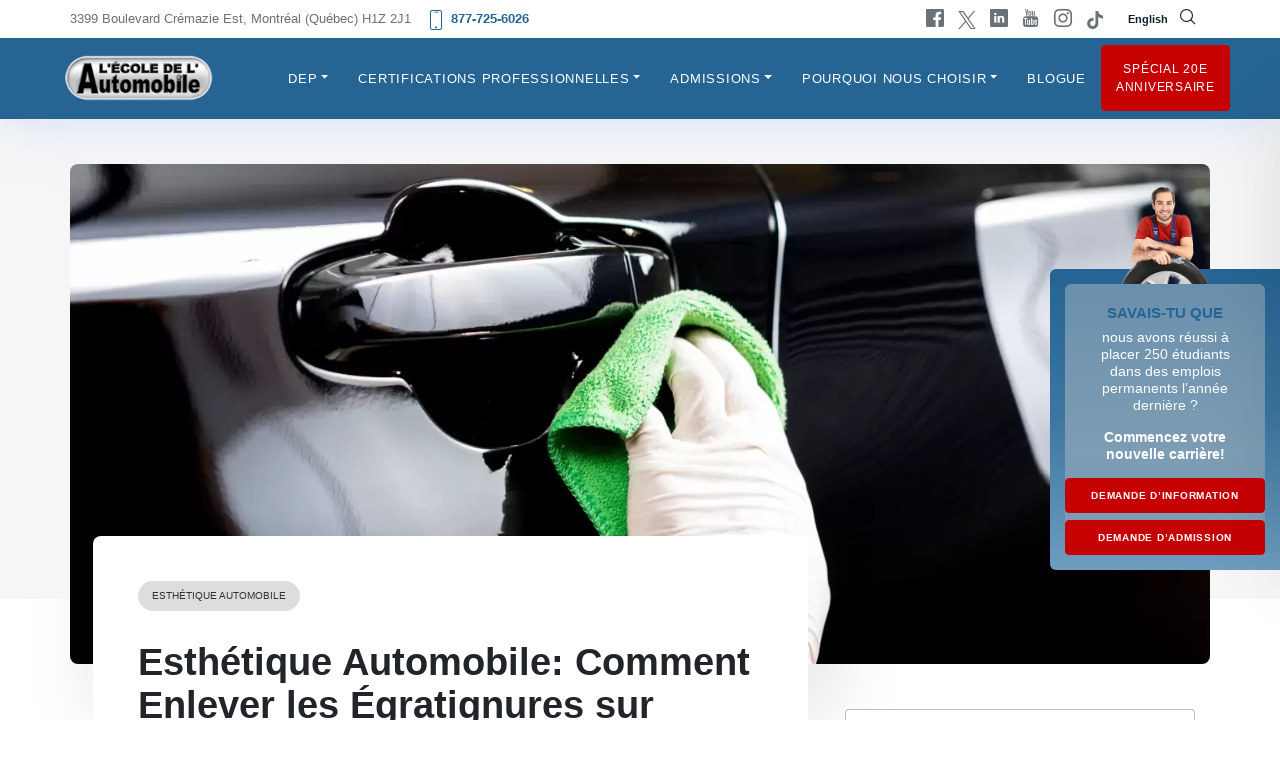

--- FILE ---
content_type: text/html; charset=UTF-8
request_url: https://www.ecoleauto.com/blog/esthetique-automobile-guide-pour-enlever-les-egratignures/
body_size: 37729
content:
<!doctype html>
<html lang="en-US">
<head><meta charset="UTF-8"><script>if(navigator.userAgent.match(/MSIE|Internet Explorer/i)||navigator.userAgent.match(/Trident\/7\..*?rv:11/i)){var href=document.location.href;if(!href.match(/[?&]nowprocket/)){if(href.indexOf("?")==-1){if(href.indexOf("#")==-1){document.location.href=href+"?nowprocket=1"}else{document.location.href=href.replace("#","?nowprocket=1#")}}else{if(href.indexOf("#")==-1){document.location.href=href+"&nowprocket=1"}else{document.location.href=href.replace("#","&nowprocket=1#")}}}}</script><script>(()=>{class RocketLazyLoadScripts{constructor(){this.v="2.0.3",this.userEvents=["keydown","keyup","mousedown","mouseup","mousemove","mouseover","mouseenter","mouseout","mouseleave","touchmove","touchstart","touchend","touchcancel","wheel","click","dblclick","input","visibilitychange"],this.attributeEvents=["onblur","onclick","oncontextmenu","ondblclick","onfocus","onmousedown","onmouseenter","onmouseleave","onmousemove","onmouseout","onmouseover","onmouseup","onmousewheel","onscroll","onsubmit"]}async t(){this.i(),this.o(),/iP(ad|hone)/.test(navigator.userAgent)&&this.h(),this.u(),this.l(this),this.m(),this.k(this),this.p(this),this._(),await Promise.all([this.R(),this.L()]),this.lastBreath=Date.now(),this.S(this),this.P(),this.D(),this.O(),this.M(),await this.C(this.delayedScripts.normal),await this.C(this.delayedScripts.defer),await this.C(this.delayedScripts.async),this.F("domReady"),await this.T(),await this.j(),await this.I(),this.F("windowLoad"),await this.A(),window.dispatchEvent(new Event("rocket-allScriptsLoaded")),this.everythingLoaded=!0,this.lastTouchEnd&&await new Promise((t=>setTimeout(t,500-Date.now()+this.lastTouchEnd))),this.H(),this.F("all"),this.U(),this.W()}i(){this.CSPIssue=sessionStorage.getItem("rocketCSPIssue"),document.addEventListener("securitypolicyviolation",(t=>{this.CSPIssue||"script-src-elem"!==t.violatedDirective||"data"!==t.blockedURI||(this.CSPIssue=!0,sessionStorage.setItem("rocketCSPIssue",!0))}),{isRocket:!0})}o(){window.addEventListener("pageshow",(t=>{this.persisted=t.persisted,this.realWindowLoadedFired=!0}),{isRocket:!0}),window.addEventListener("pagehide",(()=>{this.onFirstUserAction=null}),{isRocket:!0})}h(){let t;function e(e){t=e}window.addEventListener("touchstart",e,{isRocket:!0}),window.addEventListener("touchend",(function i(o){Math.abs(o.changedTouches[0].pageX-t.changedTouches[0].pageX)<10&&Math.abs(o.changedTouches[0].pageY-t.changedTouches[0].pageY)<10&&o.timeStamp-t.timeStamp<200&&(o.target.dispatchEvent(new PointerEvent("click",{target:o.target,bubbles:!0,cancelable:!0,detail:1})),event.preventDefault(),window.removeEventListener("touchstart",e,{isRocket:!0}),window.removeEventListener("touchend",i,{isRocket:!0}))}),{isRocket:!0})}q(t){this.userActionTriggered||("mousemove"!==t.type||this.firstMousemoveIgnored?"keyup"===t.type||"mouseover"===t.type||"mouseout"===t.type||(this.userActionTriggered=!0,this.onFirstUserAction&&this.onFirstUserAction()):this.firstMousemoveIgnored=!0),"click"===t.type&&t.preventDefault(),this.savedUserEvents.length>0&&(t.stopPropagation(),t.stopImmediatePropagation()),"touchstart"===this.lastEvent&&"touchend"===t.type&&(this.lastTouchEnd=Date.now()),"click"===t.type&&(this.lastTouchEnd=0),this.lastEvent=t.type,this.savedUserEvents.push(t)}u(){this.savedUserEvents=[],this.userEventHandler=this.q.bind(this),this.userEvents.forEach((t=>window.addEventListener(t,this.userEventHandler,{passive:!1,isRocket:!0})))}U(){this.userEvents.forEach((t=>window.removeEventListener(t,this.userEventHandler,{passive:!1,isRocket:!0}))),this.savedUserEvents.forEach((t=>{t.target.dispatchEvent(new window[t.constructor.name](t.type,t))}))}m(){this.eventsMutationObserver=new MutationObserver((t=>{const e="return false";for(const i of t){if("attributes"===i.type){const t=i.target.getAttribute(i.attributeName);t&&t!==e&&(i.target.setAttribute("data-rocket-"+i.attributeName,t),i.target["rocket"+i.attributeName]=new Function("event",t),i.target.setAttribute(i.attributeName,e))}"childList"===i.type&&i.addedNodes.forEach((t=>{if(t.nodeType===Node.ELEMENT_NODE)for(const i of t.attributes)this.attributeEvents.includes(i.name)&&i.value&&""!==i.value&&(t.setAttribute("data-rocket-"+i.name,i.value),t["rocket"+i.name]=new Function("event",i.value),t.setAttribute(i.name,e))}))}})),this.eventsMutationObserver.observe(document,{subtree:!0,childList:!0,attributeFilter:this.attributeEvents})}H(){this.eventsMutationObserver.disconnect(),this.attributeEvents.forEach((t=>{document.querySelectorAll("[data-rocket-"+t+"]").forEach((e=>{e.setAttribute(t,e.getAttribute("data-rocket-"+t)),e.removeAttribute("data-rocket-"+t)}))}))}k(t){Object.defineProperty(HTMLElement.prototype,"onclick",{get(){return this.rocketonclick||null},set(e){this.rocketonclick=e,this.setAttribute(t.everythingLoaded?"onclick":"data-rocket-onclick","this.rocketonclick(event)")}})}S(t){function e(e,i){let o=e[i];e[i]=null,Object.defineProperty(e,i,{get:()=>o,set(s){t.everythingLoaded?o=s:e["rocket"+i]=o=s}})}e(document,"onreadystatechange"),e(window,"onload"),e(window,"onpageshow");try{Object.defineProperty(document,"readyState",{get:()=>t.rocketReadyState,set(e){t.rocketReadyState=e},configurable:!0}),document.readyState="loading"}catch(t){console.log("WPRocket DJE readyState conflict, bypassing")}}l(t){this.originalAddEventListener=EventTarget.prototype.addEventListener,this.originalRemoveEventListener=EventTarget.prototype.removeEventListener,this.savedEventListeners=[],EventTarget.prototype.addEventListener=function(e,i,o){o&&o.isRocket||!t.B(e,this)&&!t.userEvents.includes(e)||t.B(e,this)&&!t.userActionTriggered||e.startsWith("rocket-")||t.everythingLoaded?t.originalAddEventListener.call(this,e,i,o):t.savedEventListeners.push({target:this,remove:!1,type:e,func:i,options:o})},EventTarget.prototype.removeEventListener=function(e,i,o){o&&o.isRocket||!t.B(e,this)&&!t.userEvents.includes(e)||t.B(e,this)&&!t.userActionTriggered||e.startsWith("rocket-")||t.everythingLoaded?t.originalRemoveEventListener.call(this,e,i,o):t.savedEventListeners.push({target:this,remove:!0,type:e,func:i,options:o})}}F(t){"all"===t&&(EventTarget.prototype.addEventListener=this.originalAddEventListener,EventTarget.prototype.removeEventListener=this.originalRemoveEventListener),this.savedEventListeners=this.savedEventListeners.filter((e=>{let i=e.type,o=e.target||window;return"domReady"===t&&"DOMContentLoaded"!==i&&"readystatechange"!==i||("windowLoad"===t&&"load"!==i&&"readystatechange"!==i&&"pageshow"!==i||(this.B(i,o)&&(i="rocket-"+i),e.remove?o.removeEventListener(i,e.func,e.options):o.addEventListener(i,e.func,e.options),!1))}))}p(t){let e;function i(e){return t.everythingLoaded?e:e.split(" ").map((t=>"load"===t||t.startsWith("load.")?"rocket-jquery-load":t)).join(" ")}function o(o){function s(e){const s=o.fn[e];o.fn[e]=o.fn.init.prototype[e]=function(){return this[0]===window&&t.userActionTriggered&&("string"==typeof arguments[0]||arguments[0]instanceof String?arguments[0]=i(arguments[0]):"object"==typeof arguments[0]&&Object.keys(arguments[0]).forEach((t=>{const e=arguments[0][t];delete arguments[0][t],arguments[0][i(t)]=e}))),s.apply(this,arguments),this}}if(o&&o.fn&&!t.allJQueries.includes(o)){const e={DOMContentLoaded:[],"rocket-DOMContentLoaded":[]};for(const t in e)document.addEventListener(t,(()=>{e[t].forEach((t=>t()))}),{isRocket:!0});o.fn.ready=o.fn.init.prototype.ready=function(i){function s(){parseInt(o.fn.jquery)>2?setTimeout((()=>i.bind(document)(o))):i.bind(document)(o)}return t.realDomReadyFired?!t.userActionTriggered||t.fauxDomReadyFired?s():e["rocket-DOMContentLoaded"].push(s):e.DOMContentLoaded.push(s),o([])},s("on"),s("one"),s("off"),t.allJQueries.push(o)}e=o}t.allJQueries=[],o(window.jQuery),Object.defineProperty(window,"jQuery",{get:()=>e,set(t){o(t)}})}P(){const t=new Map;document.write=document.writeln=function(e){const i=document.currentScript,o=document.createRange(),s=i.parentElement;let n=t.get(i);void 0===n&&(n=i.nextSibling,t.set(i,n));const c=document.createDocumentFragment();o.setStart(c,0),c.appendChild(o.createContextualFragment(e)),s.insertBefore(c,n)}}async R(){return new Promise((t=>{this.userActionTriggered?t():this.onFirstUserAction=t}))}async L(){return new Promise((t=>{document.addEventListener("DOMContentLoaded",(()=>{this.realDomReadyFired=!0,t()}),{isRocket:!0})}))}async I(){return this.realWindowLoadedFired?Promise.resolve():new Promise((t=>{window.addEventListener("load",t,{isRocket:!0})}))}M(){this.pendingScripts=[];this.scriptsMutationObserver=new MutationObserver((t=>{for(const e of t)e.addedNodes.forEach((t=>{"SCRIPT"!==t.tagName||t.noModule||t.isWPRocket||this.pendingScripts.push({script:t,promise:new Promise((e=>{const i=()=>{const i=this.pendingScripts.findIndex((e=>e.script===t));i>=0&&this.pendingScripts.splice(i,1),e()};t.addEventListener("load",i,{isRocket:!0}),t.addEventListener("error",i,{isRocket:!0}),setTimeout(i,1e3)}))})}))})),this.scriptsMutationObserver.observe(document,{childList:!0,subtree:!0})}async j(){await this.J(),this.pendingScripts.length?(await this.pendingScripts[0].promise,await this.j()):this.scriptsMutationObserver.disconnect()}D(){this.delayedScripts={normal:[],async:[],defer:[]},document.querySelectorAll("script[type$=rocketlazyloadscript]").forEach((t=>{t.hasAttribute("data-rocket-src")?t.hasAttribute("async")&&!1!==t.async?this.delayedScripts.async.push(t):t.hasAttribute("defer")&&!1!==t.defer||"module"===t.getAttribute("data-rocket-type")?this.delayedScripts.defer.push(t):this.delayedScripts.normal.push(t):this.delayedScripts.normal.push(t)}))}async _(){await this.L();let t=[];document.querySelectorAll("script[type$=rocketlazyloadscript][data-rocket-src]").forEach((e=>{let i=e.getAttribute("data-rocket-src");if(i&&!i.startsWith("data:")){i.startsWith("//")&&(i=location.protocol+i);try{const o=new URL(i).origin;o!==location.origin&&t.push({src:o,crossOrigin:e.crossOrigin||"module"===e.getAttribute("data-rocket-type")})}catch(t){}}})),t=[...new Map(t.map((t=>[JSON.stringify(t),t]))).values()],this.N(t,"preconnect")}async $(t){if(await this.G(),!0!==t.noModule||!("noModule"in HTMLScriptElement.prototype))return new Promise((e=>{let i;function o(){(i||t).setAttribute("data-rocket-status","executed"),e()}try{if(navigator.userAgent.includes("Firefox/")||""===navigator.vendor||this.CSPIssue)i=document.createElement("script"),[...t.attributes].forEach((t=>{let e=t.nodeName;"type"!==e&&("data-rocket-type"===e&&(e="type"),"data-rocket-src"===e&&(e="src"),i.setAttribute(e,t.nodeValue))})),t.text&&(i.text=t.text),t.nonce&&(i.nonce=t.nonce),i.hasAttribute("src")?(i.addEventListener("load",o,{isRocket:!0}),i.addEventListener("error",(()=>{i.setAttribute("data-rocket-status","failed-network"),e()}),{isRocket:!0}),setTimeout((()=>{i.isConnected||e()}),1)):(i.text=t.text,o()),i.isWPRocket=!0,t.parentNode.replaceChild(i,t);else{const i=t.getAttribute("data-rocket-type"),s=t.getAttribute("data-rocket-src");i?(t.type=i,t.removeAttribute("data-rocket-type")):t.removeAttribute("type"),t.addEventListener("load",o,{isRocket:!0}),t.addEventListener("error",(i=>{this.CSPIssue&&i.target.src.startsWith("data:")?(console.log("WPRocket: CSP fallback activated"),t.removeAttribute("src"),this.$(t).then(e)):(t.setAttribute("data-rocket-status","failed-network"),e())}),{isRocket:!0}),s?(t.fetchPriority="high",t.removeAttribute("data-rocket-src"),t.src=s):t.src="data:text/javascript;base64,"+window.btoa(unescape(encodeURIComponent(t.text)))}}catch(i){t.setAttribute("data-rocket-status","failed-transform"),e()}}));t.setAttribute("data-rocket-status","skipped")}async C(t){const e=t.shift();return e?(e.isConnected&&await this.$(e),this.C(t)):Promise.resolve()}O(){this.N([...this.delayedScripts.normal,...this.delayedScripts.defer,...this.delayedScripts.async],"preload")}N(t,e){this.trash=this.trash||[];let i=!0;var o=document.createDocumentFragment();t.forEach((t=>{const s=t.getAttribute&&t.getAttribute("data-rocket-src")||t.src;if(s&&!s.startsWith("data:")){const n=document.createElement("link");n.href=s,n.rel=e,"preconnect"!==e&&(n.as="script",n.fetchPriority=i?"high":"low"),t.getAttribute&&"module"===t.getAttribute("data-rocket-type")&&(n.crossOrigin=!0),t.crossOrigin&&(n.crossOrigin=t.crossOrigin),t.integrity&&(n.integrity=t.integrity),t.nonce&&(n.nonce=t.nonce),o.appendChild(n),this.trash.push(n),i=!1}})),document.head.appendChild(o)}W(){this.trash.forEach((t=>t.remove()))}async T(){try{document.readyState="interactive"}catch(t){}this.fauxDomReadyFired=!0;try{await this.G(),document.dispatchEvent(new Event("rocket-readystatechange")),await this.G(),document.rocketonreadystatechange&&document.rocketonreadystatechange(),await this.G(),document.dispatchEvent(new Event("rocket-DOMContentLoaded")),await this.G(),window.dispatchEvent(new Event("rocket-DOMContentLoaded"))}catch(t){console.error(t)}}async A(){try{document.readyState="complete"}catch(t){}try{await this.G(),document.dispatchEvent(new Event("rocket-readystatechange")),await this.G(),document.rocketonreadystatechange&&document.rocketonreadystatechange(),await this.G(),window.dispatchEvent(new Event("rocket-load")),await this.G(),window.rocketonload&&window.rocketonload(),await this.G(),this.allJQueries.forEach((t=>t(window).trigger("rocket-jquery-load"))),await this.G();const t=new Event("rocket-pageshow");t.persisted=this.persisted,window.dispatchEvent(t),await this.G(),window.rocketonpageshow&&window.rocketonpageshow({persisted:this.persisted})}catch(t){console.error(t)}}async G(){Date.now()-this.lastBreath>45&&(await this.J(),this.lastBreath=Date.now())}async J(){return document.hidden?new Promise((t=>setTimeout(t))):new Promise((t=>requestAnimationFrame(t)))}B(t,e){return e===document&&"readystatechange"===t||(e===document&&"DOMContentLoaded"===t||(e===window&&"DOMContentLoaded"===t||(e===window&&"load"===t||e===window&&"pageshow"===t)))}static run(){(new RocketLazyLoadScripts).t()}}RocketLazyLoadScripts.run()})();</script>
	
	<meta name="viewport" content="width=device-width, initial-scale=1">
    <meta name="theme-color" content="#266493">
	<link rel="profile" href="https://gmpg.org/xfn/11">
    <link rel='preload' href='/wp-content/uploads/2020/12/ATC_favicon.png' as='image' crossorigin />
    <link rel='preload' href='/wp-content/uploads/2021/05/header-logo.png' as='image' crossorigin />
    <link rel='preload' href='/wp-content/webp-express/webp-images/uploads/2021/05/header-logo.png.webp' as='image' crossorigin />
    <link rel='preload' href='/wp-content/themes/atc-hemtheme/assets/img/call.svg' as='image'  crossorigin />
    <link rel='preload' href='/wp-content/themes/atc-hemtheme/assets/img/arrowdown.svg' as='image' crossorigin />
    <link rel='preload' href='/wp-content/themes/atc-hemtheme/assets/img/btn-arrow.svg' as='image'  crossorigin />
    <link rel='preload' href='/wp-content/themes/atc-hemtheme/assets/img/clock.svg' as='image' crossorigin />
    <link rel='preload' href=' /wp-content/uploads/2021/07/atc-video-m.jpg' as='image' crossorigin />
   
    <link rel='preload' href='/wp-content/webp-express/webp-images/themes/atc-hemtheme/assets/img/sidebar-cta-avatar.png.webp' as='image' crossorigin />
    <link rel='preload' href='/wp-content/themes/atc-hemtheme/assets/img/cancel.svg' as='image' crossorigin />
    <link rel='preload' href='/wp-content/uploads/2021/05/atc-video.jpg' as='image' crossorigin />

    <!-- crirical CSS -->
    
    <!-- end critical css -->
    
    <style type="text/css">
    .mm-menu_offcanvas:not(.mm-menu_opened) {
        display: none !important;
    }
    #my-menu:not( .mm-menu ) {
        display: none;
    }
    
    .qubely-block-1481ee .qubely-block-videopopup-wrapper {
        background-image: url(/wp-content/uploads/2021/05/atc-video.jpg) !important;
        background-position: center center;
        background-size: cover;
    }
    @media screen and (max-width:991px){
        #main-nav{
            display:none !important;
        }
        #menu-primary{
            display:none !important;
        }
        
    }
    @media screen and (min-width:992px){
        #my-menu{
            display:none !important;
        }

        .mm-wrapper_opening .mm-menu_fullscreen.mm-menu_opened~.mm-slideout {
            -webkit-transform: translate3d(0,0,0) !important;
            transform: translate3d(0,0,0) !important;
        }
    
    }

    @media screen and (min-width:768px){
        .single-programme h1.qubely-heading-selector {
            font-size: 50px !important;
        }
    }
    </style>

    <style type="text/css">
    .mm-menu_offcanvas:not(.mm-menu_opened) {
        display: none !important;
    }
    #my-menu:not( .mm-menu ) {
        display: none;
    }

  
 
</style>
    
	<meta name='robots' content='index, follow, max-image-preview:large, max-snippet:-1, max-video-preview:-1' />

	<!-- This site is optimized with the Yoast SEO plugin v18.1 - https://yoast.com/wordpress/plugins/seo/ -->
	<title>5 Étapes Simples pour Enlever les Égratignures de Votre Voiture</title>
<link crossorigin data-rocket-preconnect href="https://www.googletagmanager.com" rel="preconnect">
<link crossorigin data-rocket-preconnect href="https://analytics.tiktok.com" rel="preconnect">
<link crossorigin data-rocket-preconnect href="https://www.google-analytics.com" rel="preconnect">
<link crossorigin data-rocket-preconnect href="https://connect.facebook.net" rel="preconnect">
<link crossorigin data-rocket-preconnect href="https://googleads.g.doubleclick.net" rel="preconnect">
<style id="rocket-critical-css">.screen-reader-text{border:0;clip:rect(1px,1px,1px,1px);-webkit-clip-path:inset(50%);clip-path:inset(50%);height:1px;margin:-1px;overflow:hidden;padding:0;position:absolute;width:1px;word-wrap:normal!important}html{line-height:1.15;-webkit-text-size-adjust:100%}body{margin:0}main{display:block}h1{font-size:2em;margin:0.67em 0}a{background-color:transparent}strong{font-weight:bolder}small{font-size:80%}img{border-style:none}button,input,select,textarea{font-family:inherit;font-size:100%;line-height:1.15;margin:0}button,input{overflow:visible}button,select{text-transform:none}button,[type="button"],[type="submit"]{-webkit-appearance:button}button::-moz-focus-inner,[type="button"]::-moz-focus-inner,[type="submit"]::-moz-focus-inner{border-style:none;padding:0}button:-moz-focusring,[type="button"]:-moz-focusring,[type="submit"]:-moz-focusring{outline:1px dotted ButtonText}textarea{overflow:auto}[type="checkbox"]{box-sizing:border-box;padding:0}[type="search"]{-webkit-appearance:textfield;outline-offset:-2px}[type="search"]::-webkit-search-decoration{-webkit-appearance:none}::-webkit-file-upload-button{-webkit-appearance:button;font:inherit}*,*::before,*::after{box-sizing:inherit}html{box-sizing:border-box}body,button,input,select,textarea{color:#404040;font-family:-apple-system,BlinkMacSystemFont,"Segoe UI","Helvetica Neue",sans-serif;font-size:1rem;line-height:1.5}h1,h2,h4{clear:both}p{margin-bottom:1.5em}i{font-style:italic}body{background:#fff}ul{margin:0 0 1.5em 3em}ul{list-style:disc}li>ul{margin-bottom:0;margin-left:1.5em}img{height:auto;max-width:100%}a{color:#4169e1}a:visited{color:#800080}button{border:1px solid;border-color:#ccc #ccc #bbb;border-radius:3px;background:#e6e6e6;color:rgba(0,0,0,0.8);line-height:1;padding:0.6em 1em 0.4em}input[type="text"],input[type="email"],input[type="search"],textarea{color:#666;border:1px solid #ccc;border-radius:3px;padding:3px}select{border:1px solid #ccc}textarea{width:100%}.post{margin:0 0 1.5em}.entry-content{margin:1.5em 0 0}.widget{margin:0 0 1.5em}.screen-reader-text{border:0;clip:rect(1px,1px,1px,1px);clip-path:inset(50%);height:1px;margin:-1px;overflow:hidden;padding:0;position:absolute!important;width:1px;word-wrap:normal!important}.dropdown-item{line-height:1.2;padding-bottom:0.313rem;padding-top:0.313rem}.dropdown-menu{min-width:12.500rem}.dropdown-menu .dropdown-item{white-space:normal;background:transparent;line-height:1.6}@media screen and (max-width:991px){.navbar-nav .dropdown-menu{border:medium none;margin-left:1.250rem;padding:0}.dropdown-menu li a{padding:0}#masthead .navbar-nav>li>a{padding-bottom:0.625rem;padding-top:0.313rem}}:root{--pblue:#266493;--lblue:#86A2B7;--ared:#C60102;--sblue:#111F28;--blue:#007bff;--indigo:#6610f2;--purple:#6f42c1;--pink:#e83e8c;--red:#dc3545;--orange:#fd7e14;--yellow:#ffc107;--green:#28a745;--teal:#20c997;--cyan:#17a2b8;--white:#fff;--gray:#6c757d;--gray-dark:#343a40;--primary:#266493;--secondary:#86A2B7;--success:#28a745;--info:#17a2b8;--warning:#ffc107;--danger:#C60102;--light:#f8f9fa;--dark:#343a40;--breakpoint-xs:0;--breakpoint-sm:576px;--breakpoint-md:768px;--breakpoint-lg:992px;--breakpoint-xl:1200px;--font-family-sans-serif:-apple-system,BlinkMacSystemFont,"Segoe UI",Roboto,"Helvetica Neue",Arial,"Noto Sans",sans-serif,"Apple Color Emoji","Segoe UI Emoji","Segoe UI Symbol","Noto Color Emoji";--font-family-monospace:SFMono-Regular,Menlo,Monaco,Consolas,"Liberation Mono","Courier New",monospace}*,::after,::before{-webkit-box-sizing:border-box;box-sizing:border-box}html{font-family:sans-serif;line-height:1.15;-webkit-text-size-adjust:100%}article,aside,header,main,nav,section{display:block}body{margin:0;font-family:-apple-system,BlinkMacSystemFont,"Segoe UI",Roboto,"Helvetica Neue",Arial,"Noto Sans",sans-serif,"Apple Color Emoji","Segoe UI Emoji","Segoe UI Symbol","Noto Color Emoji";font-size:1rem;font-weight:400;line-height:1.5;color:#212529;text-align:left;background-color:#fff}h1,h2,h4{margin-top:0;margin-bottom:.5rem}p{margin-top:0;margin-bottom:1rem}ul{margin-top:0;margin-bottom:1rem}ul ul{margin-bottom:0}strong{font-weight:bolder}small{font-size:80%}a{color:#266493;text-decoration:none;background-color:transparent}img{vertical-align:middle;border-style:none}svg{overflow:hidden;vertical-align:middle}label{display:inline-block;margin-bottom:.5rem}button{border-radius:0}button,input,select,textarea{margin:0;font-family:inherit;font-size:inherit;line-height:inherit}button,input{overflow:visible}button,select{text-transform:none}select{word-wrap:normal}[type=button],[type=submit],button{-webkit-appearance:button}[type=button]::-moz-focus-inner,[type=submit]::-moz-focus-inner,button::-moz-focus-inner{padding:0;border-style:none}input[type=checkbox]{-webkit-box-sizing:border-box;box-sizing:border-box;padding:0}textarea{overflow:auto;resize:vertical}[type=search]{outline-offset:-2px;-webkit-appearance:none}[type=search]::-webkit-search-decoration{-webkit-appearance:none}::-webkit-file-upload-button{font:inherit;-webkit-appearance:button}h1,h2,h4{margin-bottom:.5rem;font-weight:500;line-height:1.2}h1{font-size:2.5rem}h2{font-size:2rem}h4{font-size:1.5rem}small{font-size:80%;font-weight:400}.container{width:100%;padding-right:15px;padding-left:15px;margin-right:auto;margin-left:auto}@media (min-width:576px){.container{max-width:540px}}@media (min-width:768px){.container{max-width:720px}}@media (min-width:992px){.container{max-width:960px}}@media (min-width:1200px){.container{max-width:1140px}}.row{display:-webkit-box;display:-ms-flexbox;display:flex;-ms-flex-wrap:wrap;flex-wrap:wrap;margin-right:-15px;margin-left:-15px}.col,.col-lg-4,.col-lg-8,.col-md-12,.col-md-5,.col-md-7{position:relative;width:100%;padding-right:15px;padding-left:15px}.col{-ms-flex-preferred-size:0;flex-basis:0;-webkit-box-flex:1;-ms-flex-positive:1;flex-grow:1;max-width:100%}@media (min-width:768px){.col-md-5{-webkit-box-flex:0;-ms-flex:0 0 41.66667%;flex:0 0 41.66667%;max-width:41.66667%}.col-md-7{-webkit-box-flex:0;-ms-flex:0 0 58.33333%;flex:0 0 58.33333%;max-width:58.33333%}.col-md-12{-webkit-box-flex:0;-ms-flex:0 0 100%;flex:0 0 100%;max-width:100%}}@media (min-width:992px){.col-lg-4{-webkit-box-flex:0;-ms-flex:0 0 33.33333%;flex:0 0 33.33333%;max-width:33.33333%}.col-lg-8{-webkit-box-flex:0;-ms-flex:0 0 66.66667%;flex:0 0 66.66667%;max-width:66.66667%}}.form-control{display:block;width:100%;height:calc(1.5em + .75rem + 2px);padding:.375rem .75rem;font-size:1rem;font-weight:400;line-height:1.5;color:#495057;background-color:#fff;background-clip:padding-box;border:1px solid #ced4da;border-radius:.25rem}.form-control::-ms-expand{background-color:transparent;border:0}.form-control:-moz-focusring{color:transparent;text-shadow:0 0 0 #495057}.form-control::-webkit-input-placeholder{color:#6c757d;opacity:1}.form-control:-ms-input-placeholder{color:#6c757d;opacity:1}.form-control::-ms-input-placeholder{color:#6c757d;opacity:1}.form-group{margin-bottom:1rem}.btn{display:inline-block;font-weight:400;color:#212529;text-align:center;vertical-align:middle;background-color:transparent;border:1px solid transparent;padding:.375rem .75rem;font-size:1rem;line-height:1.5;border-radius:.25rem}.btn-danger{color:#fff;background-color:#c60102;border-color:#c60102}.btn-block{display:block;width:100%}.collapse:not(.show){display:none}.dropdown{position:relative}.dropdown-toggle{white-space:nowrap}.dropdown-toggle::after{display:inline-block;margin-left:.255em;vertical-align:.255em;content:"";border-top:.3em solid;border-right:.3em solid transparent;border-bottom:0;border-left:.3em solid transparent}.dropdown-menu{position:absolute;top:100%;left:0;z-index:1000;display:none;float:left;min-width:10rem;padding:.5rem 0;margin:.125rem 0 0;font-size:1rem;color:#212529;text-align:left;list-style:none;background-color:#fff;background-clip:padding-box;border:1px solid rgba(0,0,0,.15);border-radius:.25rem}.dropdown-item{display:block;width:100%;padding:.25rem 1.5rem;clear:both;font-weight:400;color:#212529;text-align:inherit;white-space:nowrap;background-color:transparent;border:0}.nav-link{display:block;padding:.5rem 1rem}.navbar{position:relative;display:-webkit-box;display:-ms-flexbox;display:flex;-ms-flex-wrap:wrap;flex-wrap:wrap;-webkit-box-align:center;-ms-flex-align:center;align-items:center;-webkit-box-pack:justify;-ms-flex-pack:justify;justify-content:space-between;padding:.5rem 1rem}.navbar-brand{display:inline-block;padding-top:.3125rem;padding-bottom:.3125rem;margin-right:1rem;font-size:1.25rem;line-height:inherit;white-space:nowrap}.navbar-nav{display:-webkit-box;display:-ms-flexbox;display:flex;-webkit-box-orient:vertical;-webkit-box-direction:normal;-ms-flex-direction:column;flex-direction:column;padding-left:0;margin-bottom:0;list-style:none}.navbar-nav .nav-link{padding-right:0;padding-left:0}.navbar-nav .dropdown-menu{position:static;float:none}.navbar-collapse{-ms-flex-preferred-size:100%;flex-basis:100%;-webkit-box-flex:1;-ms-flex-positive:1;flex-grow:1;-webkit-box-align:center;-ms-flex-align:center;align-items:center}@media (min-width:992px){.navbar-expand-lg{-webkit-box-orient:horizontal;-webkit-box-direction:normal;-ms-flex-flow:row nowrap;flex-flow:row nowrap;-webkit-box-pack:start;-ms-flex-pack:start;justify-content:flex-start}.navbar-expand-lg .navbar-nav{-webkit-box-orient:horizontal;-webkit-box-direction:normal;-ms-flex-direction:row;flex-direction:row}.navbar-expand-lg .navbar-nav .dropdown-menu{position:absolute}.navbar-expand-lg .navbar-nav .nav-link{padding-right:.5rem;padding-left:.5rem}.navbar-expand-lg .navbar-collapse{display:-webkit-box!important;display:-ms-flexbox!important;display:flex!important;-ms-flex-preferred-size:auto;flex-basis:auto}}.d-none{display:none!important}.d-block{display:block!important}.d-flex{display:-webkit-box!important;display:-ms-flexbox!important;display:flex!important}@media (min-width:992px){.d-lg-none{display:none!important}.d-lg-block{display:block!important}}.justify-content-end{-webkit-box-pack:end!important;-ms-flex-pack:end!important;justify-content:flex-end!important}.align-items-center{-webkit-box-align:center!important;-ms-flex-align:center!important;align-items:center!important}.mr-3{margin-right:1rem!important}.mb-5{margin-bottom:3rem!important}.p-0{padding:0!important}.px-0{padding-right:0!important}.px-0{padding-left:0!important}.py-2{padding-top:.5rem!important}.pr-2,.px-2{padding-right:.5rem!important}.py-2{padding-bottom:.5rem!important}.px-2{padding-left:.5rem!important}.pb-3{padding-bottom:1rem!important}.p-4{padding:1.5rem!important}.pt-5{padding-top:3rem!important}@media (min-width:576px){.mr-sm-3{margin-right:1rem!important}}@media (min-width:768px){.mr-md-3{margin-right:1rem!important}}@media (min-width:992px){.mt-lg-0{margin-top:0!important}.p-lg-5{padding:3rem!important}}@media (min-width:1200px){.pl-xl-0{padding-left:0!important}}.text-center{text-align:center!important}:root{--swiper-theme-color:#007aff}:root{--swiper-navigation-size:44px}@font-face{font-display:swap;font-family:"flaticon";src:url(https://www.ecoleauto.com/wp-content/themes/atc-hemtheme/assets/iconfont/flaticon.woff2?90e835a9d4f92c352182c8cd3a186a8d) format("woff2"),url(https://www.ecoleauto.com/wp-content/themes/atc-hemtheme/assets/iconfont/flaticon.ttf?90e835a9d4f92c352182c8cd3a186a8d) format("truetype"),url(https://www.ecoleauto.com/wp-content/themes/atc-hemtheme/assets/iconfont/flaticon.woff?90e835a9d4f92c352182c8cd3a186a8d) format("woff"),url(https://www.ecoleauto.com/wp-content/themes/atc-hemtheme/assets/iconfont/flaticon.eot?90e835a9d4f92c352182c8cd3a186a8d#iefix) format("embedded-opentype"),url(https://www.ecoleauto.com/wp-content/themes/atc-hemtheme/assets/iconfont/flaticon.svg?90e835a9d4f92c352182c8cd3a186a8d#flaticon) format("svg")}i[class^="flaticon-"]:before,i[class*=" flaticon-"]:before{font-family:flaticon!important;font-style:normal;font-weight:normal!important;font-variant:normal;text-transform:none;line-height:1;-webkit-font-smoothing:antialiased;-moz-osx-font-smoothing:grayscale}.flaticon-linkedin:before{content:"\f101"}.flaticon-facebook:before{content:"\f102"}.flaticon-youtube-logotype:before{content:"\f103"}.flaticon-instagram:before{content:"\f104"}.flaticon-smartphone:before{content:"\f10b"}.flaticon-magnifiying-glass:before{content:"\f112"}.flaticon-close:before{content:"\f116"}.flaticon-twitter-2:before{content:"\f118"}:root{--mm-line-height:20px;--mm-listitem-size:44px;--mm-navbar-size:44px;--mm-offset-top:0;--mm-offset-right:0;--mm-offset-bottom:0;--mm-offset-left:0;--mm-color-border:rgba(0, 0, 0, 0.1);--mm-color-button:rgba(0, 0, 0, 0.3);--mm-color-text:rgba(0, 0, 0, 0.75);--mm-color-text-dimmed:rgba(0, 0, 0, 0.3);--mm-color-background:#f3f3f3;--mm-color-background-highlight:rgba(0, 0, 0, 0.05);--mm-color-background-emphasis:rgba(255, 255, 255, 0.4);--mm-shadow:0 0 10px rgba(0, 0, 0, 0.3)}.mm-hidden{display:none!important}.mm-wrapper{overflow-x:hidden;position:relative}.mm-menu{top:0;right:0;bottom:0;left:0;background:#f3f3f3;border-color:rgba(0,0,0,.1);color:rgba(0,0,0,.75);line-height:20px;display:-webkit-box;display:-ms-flexbox;display:flex;-webkit-box-orient:vertical;-webkit-box-direction:normal;-ms-flex-direction:column;flex-direction:column;padding:0;margin:0;-webkit-box-sizing:border-box;box-sizing:border-box;position:absolute;top:var(--mm-offset-top);right:var(--mm-offset-right);bottom:var(--mm-offset-bottom);left:var(--mm-offset-left);z-index:0;-ms-scroll-chaining:chained;overscroll-behavior:auto;background:var(--mm-color-background);border-color:var(--mm-color-border);color:var(--mm-color-text);line-height:var(--mm-line-height);-webkit-font-smoothing:antialiased;-moz-osx-font-smoothing:grayscale}.mm-menu a,.mm-menu a:link,.mm-menu a:visited{text-decoration:none;color:inherit}.mm-panel{background:#f3f3f3;border-color:rgba(0,0,0,.1);color:rgba(0,0,0,.75);z-index:0;-webkit-box-sizing:border-box;box-sizing:border-box;width:100%;-webkit-overflow-scrolling:touch;overflow:hidden;overflow-y:auto;color:var(--mm-color-text);border-color:var(--mm-color-border);background:var(--mm-color-background);-webkit-transform:translate3d(100%,0,0);transform:translate3d(100%,0,0)}.mm-panel:after{height:44px}.mm-panel:not(.mm-hidden){display:block}.mm-panel:after{content:'';display:block;height:var(--mm-listitem-size)}.mm-panel_opened{z-index:1;-webkit-transform:translate3d(0,0,0);transform:translate3d(0,0,0)}.mm-panels>.mm-panel{position:absolute;left:0;right:0;top:0;bottom:0}.mm-panels{background:#f3f3f3;border-color:rgba(0,0,0,.1);color:rgba(0,0,0,.75);position:relative;height:100%;-webkit-box-flex:1;-ms-flex-positive:1;flex-grow:1;overflow:hidden;background:var(--mm-color-background);border-color:var(--mm-color-border);color:var(--mm-color-text)}.mm-btn{-webkit-box-flex:0;-ms-flex-positive:0;flex-grow:0;-ms-flex-negative:0;flex-shrink:0;position:relative;-webkit-box-sizing:border-box;box-sizing:border-box;width:50px;padding:0}.mm-btn:after,.mm-btn:before{border:2px solid rgba(0,0,0,.3);border:2px solid var(--mm-color-button)}.mm-btn_next:after,.mm-btn_prev:before{content:'';border-bottom:none;border-right:none;-webkit-box-sizing:content-box;box-sizing:content-box;display:block;width:8px;height:8px;margin:auto;position:absolute;top:0;bottom:0}.mm-btn_prev:before{-webkit-transform:rotate(-45deg);-ms-transform:rotate(-45deg);transform:rotate(-45deg);left:23px;right:auto}.mm-btn_next:after{-webkit-transform:rotate(135deg);-ms-transform:rotate(135deg);transform:rotate(135deg);right:23px;left:auto}.mm-navbar{min-height:44px;border-bottom:1px solid rgba(0,0,0,.1);background:#f3f3f3;color:rgba(0,0,0,.3);display:-webkit-box;display:-ms-flexbox;display:flex;min-height:var(--mm-navbar-size);border-bottom:1px solid var(--mm-color-border);background:var(--mm-color-background);color:var(--mm-color-text-dimmed);text-align:center;opacity:1}.mm-navbar>*{min-height:44px}@supports ((position:-webkit-sticky) or (position:sticky)){.mm-navbar_sticky{position:-webkit-sticky;position:sticky;top:0;z-index:1}}.mm-navbar>*{-webkit-box-flex:1;-ms-flex-positive:1;flex-grow:1;display:-webkit-box;display:-ms-flexbox;display:flex;-webkit-box-align:center;-ms-flex-align:center;align-items:center;-webkit-box-pack:center;-ms-flex-pack:center;justify-content:center;-webkit-box-sizing:border-box;box-sizing:border-box}.mm-navbar__btn{-webkit-box-flex:0;-ms-flex-positive:0;flex-grow:0}.mm-navbar__title{-webkit-box-flex:1;-ms-flex:1 1 50%;flex:1 1 50%;display:-webkit-box;display:-ms-flexbox;display:flex;padding-left:20px;padding-right:20px;overflow:hidden}.mm-navbar__title>span{-o-text-overflow:ellipsis;text-overflow:ellipsis;white-space:nowrap;overflow:hidden}.mm-navbar__btn:not(.mm-hidden)+.mm-navbar__title{padding-left:0}.mm-navbar__btn:not(.mm-hidden)+.mm-navbar__title:last-child{padding-right:50px}.mm-listview{list-style:none;display:block;padding:0;margin:0}.mm-listitem{color:rgba(0,0,0,.75);border-color:rgba(0,0,0,.1);color:var(--mm-color-text);border-color:var(--mm-color-border);list-style:none;display:block;padding:0;margin:0;position:relative;display:-webkit-box;display:-ms-flexbox;display:flex;-ms-flex-wrap:wrap;flex-wrap:wrap}.mm-listitem:after{content:'';border-color:inherit;border-bottom-width:1px;border-bottom-style:solid;display:block;position:absolute;left:20px;right:0;bottom:0}.mm-listitem a{text-decoration:none}.mm-listitem__btn,.mm-listitem__text{padding:12px;display:block;padding:calc((var(--mm-listitem-size) - var(--mm-line-height))/ 2);padding-left:0;padding-right:0;color:inherit}.mm-listitem__text{-o-text-overflow:ellipsis;text-overflow:ellipsis;white-space:nowrap;overflow:hidden;padding-left:20px;padding-right:10px;-webkit-box-flex:1;-ms-flex-positive:1;flex-grow:1;-ms-flex-preferred-size:10%;flex-basis:10%}.mm-listitem__btn{background:rgba(3,2,1,0);border-color:inherit;width:auto;padding-right:50px;position:relative}.mm-listitem__btn:not(.mm-listitem__text){border-left-width:1px;border-left-style:solid}.mm-page{-webkit-box-sizing:border-box;box-sizing:border-box;position:relative}.mm-slideout{z-index:1}.mm-menu_offcanvas{position:fixed;right:auto;z-index:0}.mm-menu_offcanvas:not(.mm-menu_opened){display:none}.mm-menu_offcanvas{width:80%;min-width:240px;max-width:440px}.mm-wrapper__blocker{background:rgba(3,2,1,0);overflow:hidden;display:none;position:fixed;top:0;right:0;bottom:0;left:0;z-index:2}.mm-sronly{border:0!important;clip:rect(1px,1px,1px,1px)!important;-webkit-clip-path:inset(50%)!important;clip-path:inset(50%)!important;white-space:nowrap!important;width:1px!important;min-width:1px!important;height:1px!important;min-height:1px!important;padding:0!important;overflow:hidden!important;position:absolute!important}:root{--mm-iconbar-size:50px}:root{--mm-iconpanel-size:50px}.mm-navbars_top{-ms-flex-negative:0;flex-shrink:0}.mm-navbars_bottom{-ms-flex-negative:0;flex-shrink:0}.mm-navbars_bottom .mm-navbar{border-bottom:none}.mm-navbars_bottom .mm-navbar:first-child{border-top:1px solid rgba(0,0,0,.1);border-top:1px solid var(--mm-color-border)}:root{--mm-sidebar-collapsed-size:50px;--mm-sidebar-expanded-size:440px}.mm-menu_fullscreen{width:100%;min-width:140px;max-width:10000px}:root{--primary:#266493;--primary-light:#86A2B7;--primary-light-2:#C5D3DE;--secondary:#111F28;--accent:#C60102;--accent-hover:#a00102;--accent-light:#EB5152;--dark-1:#000508;--dark:#323232;--dark-5:#555;--dark-0:#000000;--dark-6:#6A7278;--dark-7:#A6A8AAB7;--light-0:#ffffff;--light-1:#efefef;--light-2:#f6f6f6;--light-d:#dddddd;--light-e:#E9E9E9;--light-f2:#f2f2f2;--font-default:'Montserrat',sans-serif,serif,arial;--font-body:"Open Sans", sans-serif;--box-shadow-1:10px 17px 55px 25px rgba(0,0,0,0.1);--box-shadow-1-hover:15px 17px 75px 15px rgba(0,0,0,0.1);--box-shadow-11:0 7px 85px 5px rgba(0,0,0,0.05);--box-shadow-21:0 7px 85px 5px rgba(0,0,0,0.2)}html{scroll-behavior:smooth}html,body{font-family:var(--font-body)}strong{font-weight:600}section,div{position:relative}.btn{font-family:var(--font-default)}.btn.cbtn{font-family:'Montserrat',sans-serif;font-weight:600;font-style:normal;text-transform:uppercase;font-size:13px;letter-spacing:0.75px;background:var(--accent)!important;border-width:1px;border-color:var(--accent)!important;border-style:solid;display:inline-flex;-webkit-box-align:center;-ms-flex-align:center;align-items:center;font-weight:600;line-height:1.3;color:var(--light-0)!important;text-align:center;text-decoration:none!important;background-color:transparent;position:relative;z-index:1;overflow:hidden;text-align:center;border-radius:4px;text-transform:uppercase;padding:11px 20px 11px 20px}@media screen and (max-width:1024px){.container{max-width:96%!important}}body,html{font-size:15px;font-family:var(--font-body)!important;font-weight:400;overflow-x:hiden}h1,h2,h4{font-family:var(--font-default)}.post{margin-bottom:0!important}.entry-content{margin-top:0}.d-flex-fluid{display:flex;flex-wrap:wrap}.d-flex-fluid .flex-col{flex-basis:auto}.btn{text-transform:uppercase;font-size:0.8rem;font-weight:500;padding:10px 20px;line-height:110%;letter-spacing:0.5px}.btn:visited{color:var(--light-0)!important}.sec-form.pt-program{z-index:3}.sec-form.pt-program .sec-form-wrapper{padding:1.5rem 2rem;border-top:7px solid var(--accent);box-shadow:var(--box-shadow-1);background:var(--light-0)}.sec-form.pt-program .sec-form-wrapper .page-title{font-style:normal;font-weight:600;font-size:1.8rem;letter-spacing:0.75px}@media screen and (min-width:992px){.sec-form.pt-program .sec-form-wrapper .page-title{font-size:2rem}}@media screen and (min-width:1200px){.sec-form.pt-program .sec-form-wrapper .page-title{font-size:2.25rem}}.comp-list-socialmedia{list-style:none;display:flex;flex-wrap:wrap;margin:0}.comp-list-socialmedia li a{padding:3px 5px}.form-container .form-field input[type="text"],.form-container .form-field select,.form-container .form-field textarea,.form-container .form-field input[type="email"]{width:100%;display:block;padding:0.5rem 1rem;height:45px;background:var(--light-e);border-radius:4px;border:none}.form-container .form-field input[type="text"]::-webkit-input-placeholder,.form-container .form-field select::-webkit-input-placeholder,.form-container .form-field textarea::-webkit-input-placeholder,.form-container .form-field input[type="email"]::-webkit-input-placeholder{font-size:0.95rem}.form-container .form-field input[type="text"]:-ms-input-placeholder,.form-container .form-field select:-ms-input-placeholder,.form-container .form-field textarea:-ms-input-placeholder,.form-container .form-field input[type="email"]:-ms-input-placeholder{font-size:0.95rem}.form-container .form-field textarea{min-height:80px}.form-container .form-field select{-webkit-appearance:none;background-image:url(https://www.ecoleauto.com/wp-content/themes/atc-hemtheme/assets/img/arrowdown.svg);background-size:10px;background-repeat:no-repeat;background-position:center;background-position-x:calc(100% - 10px)!important;padding-right:30px}.form-container .btn{padding:12px 25px!important;display:flex;align-items:center;justify-content:center}.form-container .btn svg{height:20px;width:20px;flex-grow:0;margin:0;margin-left:5px;display:none}.form-container .btn .btn-txt{display:inline-block}.form-container .hfield{height:0!important;padding:0!important;max-height:0!important;overflow:hidden!important}@media screen and (min-width:768px){.sec-form-container .form-grid{grid-template-columns:repeat(4,1fr)!important}.sec-form-container .form-grid .fg-carriere{grid-column:1/3;grid-column-start:1;grid-column-end:3;grid-row-start:1;grid-row-end:2}.sec-form-container .form-grid .fg-fname{grid-column-start:1;grid-column-end:2;grid-row-start:2;grid-row-end:3}.sec-form-container .form-grid .fg-lname{grid-column-start:2;grid-column-end:3;grid-row-start:2;grid-row-end:3}.sec-form-container .form-grid .fg-phone{grid-column:1/3}.sec-form-container .form-grid .fg-email{grid-column:1/3}.sec-form-container .form-grid .fg-comment{grid-column-start:3;grid-column-end:5;grid-row-start:1;grid-row-end:5}.sec-form-container .form-grid .fg-comment textarea{height:100%}.sec-form-container .form-grid .fg-terms{grid-column:1/3}.sec-form-container .form-grid .fg-btn{grid-column:3/5}}@media screen and (min-width:992px){.sec-form-container .form-grid{grid-template-columns:repeat(4,1fr)!important}.sec-form-container .form-grid .fg-carriere{grid-column:1/3;grid-column-start:1;grid-column-end:3;grid-row-start:1;grid-row-end:2}.sec-form-container .form-grid .fg-fname{grid-column-start:1;grid-column-end:2;grid-row-start:2;grid-row-end:3}.sec-form-container .form-grid .fg-lname{grid-column-start:2;grid-column-end:3;grid-row-start:2;grid-row-end:3}.sec-form-container .form-grid .fg-phone{grid-column:1/3}.sec-form-container .form-grid .fg-email{grid-column:1/3}.sec-form-container .form-grid .fg-comment{grid-column-start:3;grid-column-end:5;grid-row-start:1;grid-row-end:4}.sec-form-container .form-grid .fg-comment textarea{height:100%}.sec-form-container .form-grid .fg-terms{grid-column-start:3;grid-column-end:4;grid-row-start:4;grid-row-end:5}.sec-form-container .form-grid .fg-btn{grid-column-start:4;grid-column-end:5;grid-row-start:4;grid-row-end:5}}.form-grid{display:grid;grid-template-columns:repeat(2,1fr);column-gap:10px;row-gap:14px}.form-grid .fg-carriere{grid-column:1/3}.form-grid .fg-phone{grid-column:1/3;display:flex;flex-wrap:wrap;justify-content:space-between}.form-grid .fg-email{grid-column:1/3}.form-grid .fg-comment{grid-column:1/3}.form-grid .fg-btn{grid-column:1/3}.form-grid .fg-btn .btn{font-family:var(--font-default)}.form-grid .fg-terms{grid-column:1/3}@media screen and (min-width:768px) and (max-width:1199px){.form-grid{grid-template-columns:repeat(4,1fr)!important}.form-grid .fg-carriere{grid-column:1/3;grid-column-start:1;grid-column-end:3;grid-row-start:1;grid-row-end:2}.form-grid .fg-fname{grid-column-start:1;grid-column-end:2;grid-row-start:2;grid-row-end:3}.form-grid .fg-lname{grid-column-start:2;grid-column-end:3;grid-row-start:2;grid-row-end:3}.form-grid .fg-phone{grid-column:1/3}.form-grid .fg-email{grid-column:1/3}.form-grid .fg-comment{grid-column-start:3;grid-column-end:5;grid-row-start:1;grid-row-end:5}.form-grid .fg-comment textarea{height:100%}.form-grid .fg-terms{grid-column:1/3}.form-grid .fg-btn{grid-column:3/5}}.checkboxWrapper{display:flex;flex-wrap:wrap;justify-content:start;align-items:center;margin-top:0.25rem}.checkboxWrapper .checkbox-container{display:block;position:relative;height:24px;width:24px;margin-bottom:0;margin-left:0;margin-top:2px}.checkboxWrapper .checkbox-container input{position:absolute;opacity:0;height:0;width:0}.checkboxWrapper .checkbox-container .checkmark:after{width:7px;height:12px;border:solid var(--primary);border-width:0 3px 3px 0;-webkit-transform:rotate(45deg) translate(-50%,-50%);-ms-transform:rotate(45deg) translate(-50%,-50%);transform:rotate(45deg) translate(-50%,-50%);top:50%;left:30%}.checkboxWrapper small{font-size:0.75rem;display:block;width:calc(100% - 40px);line-height:120%;color:var(--dark);padding-left:20px}.checkmark{position:absolute;top:0;left:0;height:24px;width:24px;border-radius:2px;background-color:var(--light-d)}.checkmark:after{content:"";position:absolute;display:none}@media screen and (min-width:992px){#mobile-menu{display:none!important}}#menu-primary-1 .mm-navbar{display:none}.mm-panels{border:none}.mm-panel .mm-navbar__title{color:var(--primary);display:flex;align-content:center;justify-content:flex-start}.mm-panel .mm-navbar__title span{font-size:13px;text-transform:uppercase;color:#555;font-weight:600}.mm-panel .mm-listview{padding-left:2rem;padding-right:2rem}.mm-panel .mm-listview .menu-item{padding-left:0}.mm-panel .mm-listview .menu-item .mm-btn_next{border:none!important}.mm-panel .mm-listview .menu-item:after{left:0}.mm-panel .mm-listview .menu-item a.mm-listitem__text{padding-left:0;padding-top:15px;padding-bottom:15px;color:var(--primary)!important;text-transform:uppercase;font-family:var(--font-default);font-weight:600}.mm-panel .mm-listview .menu-item:last-of-type{border:none!important}.mm-panel .mm-listview .menu-item:last-of-type:after{display:none}.mm-navbars_top{border-bottom:none!important}.mm-navbars_top *{display:block}.mm-navbars_top .mm-navbar{border:none}.mh-container{padding-left:15px;padding-right:15px}@media screen and (min-width:576px){.mh-container{padding-left:2rem;padding-right:2rem}}.mm-navbars_bottom .mm-navbar:first-child{border:none}.mm-navbar>*{display:block}.mobile-mfooter-wrapper{margin-bottom:3rem}.mobile-mfooter-wrapper .flex-wrapper{display:flex;flex-wrap:wrap;flex-direction:start}.mobile-mfooter-wrapper .flex-wrapper a{background-color:var(--primary)!important;color:var(--light-0)!important;border:none!important;display:inline-block;padding:10px 15px;box-sizing:border-box;height:40px;line-height:20px;border-radius:4px;width:calc(50% - 0.5rem);box-sizing:border-box;margin-bottom:20px}@media screen and (max-width:575px){.mobile-mfooter-wrapper .flex-wrapper a{font-size:11px;padding:10px 7px!important;width:calc(43% - 0.5rem)}.mobile-mfooter-wrapper .flex-wrapper a:first-of-type{width:calc(57% - 0.5rem)}}.mobile-mfooter-wrapper .lp-phone-link .lp-phone-wrapper{display:flex;align-items:center;justify-content:center}.mobile-mfooter-wrapper .lp-phone-link img{width:20px;display:block;margin-right:15px}.mobile-mfooter-wrapper .lp-phone-link .lp-phone-num{color:var(--light-0)}.mobile-sfooter-wrapper p{font-size:14px;font-weight:600;text-transform:uppercase;text-align:left;color:var(--dark-5);padding-bottom:15px;border-bottom:1px solid rgba(0,0,0,0.1)}.mobile-sfooter-wrapper .comp-list-socialmedia{padding:0;margin-bottom:10px}.mobile-sfooter-wrapper .comp-list-socialmedia>*{box-sizing:border-box}.mobile-sfooter-wrapper .comp-list-socialmedia li{flex-basis:20%;border-right:1px solid rgba(0,0,0,0.1)}.mobile-sfooter-wrapper .comp-list-socialmedia li:last-child{border:none}.mobile-sfooter-wrapper .comp-list-socialmedia li a{padding-top:15px;padding-bottom:15px;display:block}.mobile-sfooter-wrapper .comp-list-socialmedia li a .flaticon{font-size:2rem;color:#656565}.mobile-mheader-wrapper{padding-top:15px;padding-bottom:15px;border-bottom:1px solid rgba(0,0,0,0.1);margin-bottom:5px}@media screen and (max-width:575px){.mobile-mheader-wrapper .mh-content-left{width:100px!important}}.mobile-mheader-wrapper .flex-wrapper{display:flex;flex-wrap:wrap;justify-content:space-between;align-items:center}.mobile-mheader-wrapper .mh-content-left{width:130px}.mobile-mheader-wrapper .mh-content-right{flex-grow:1;display:flex;flex-wrap:wrap;justify-content:flex-end;align-items:center}.mobile-mheader-wrapper .mh-content-right .header-lang-link{color:var(--dark-6)!important;font-weight:600;line-height:100%;font-size:1.25rem;padding-left:5px;padding-right:5px}.mobile-mheader-wrapper .mh-content-right .close-btn{padding:0 5px;color:var(--dark-6)!important;line-height:100%}.mobile-mheader-wrapper .mh-content-right .close-btn i{font-size:1.25rem;line-height:100%;display:block;margin-top:2px}.mobile-sheader-wrapper{padding-top:1.5rem;padding-bottom:1.6rem}.mobile-sheader-wrapper .com-searchbox input[type="search"]{background:var(--light-d)}.mm-menu_fullscreen{max-width:100vw}.nav-toggle{position:relative;height:34px;width:34px;margin:0 0 0 25px;left:0;top:0;-webkit-appearance:none!important}.nav-toggle.nav-toggle svg{width:36px;height:36px;display:block}@media screen and (max-width:576px){.nav-toggle{margin-left:40px}}.site-header .navbar-brand{padding-top:5px;padding-bottom:5px}.site-header .navbar-brand img{max-width:200px;height:auto}.header-top{background:var(--light-0);position:sticky;top:0;z-index:100}.header-top .right-col .comp-list-socialmedia{margin-right:17px}.header-top .right-col .comp-list-socialmedia li a{color:var(--dark-6);font-size:18px;padding:2px 7px;text-decoration:none!important;line-height:18px;vertical-align:middle}.header-top .right-col .header-lang-link{margin-right:12px;font-size:0.75rem;color:var(--secondary);font-weight:600}.header-top .left-col{color:var(--dark-6);font-size:0.9rem}.header-top .left-col .phone-link{color:var(--primary);font-size:0.85rem;font-weight:600;position:relative;padding-left:25px}.header-top .left-col .phone-link i{position:absolute;left:0;top:-3px;font-size:20px}.header-top .left-col .header-address{font-size:0.85rem;font-weight:500}#main-nav>ul .menu-item .nav-link{font-size:0.9rem;text-transform:uppercase;color:var(--light-0)!important;padding:1rem;letter-spacing:0.75px}#main-nav>ul .dropdown-menu .dropdown-item{color:var(--primary)}#main-nav .dropdown-menu{top:calc(100% - 2px);min-width:250px;font-size:0.9rem;line-height:115%}@media screen and (min-width:992px){#main-nav .dropdown-menu{min-width:260px}}#masthead{position:sticky;top:-1px;z-index:9}@media screen and (min-width:992px){#masthead{top:37px}}#masthead:before{content:"";width:0;display:block;height:1px;background:var(--light-d);position:absolute;top:41px;left:0;display:none}#masthead.is-sticky{background:var(--primary);box-shadow:0 4px 24px 0 rgba(103,151,255,0.1),0 12px 64px 0 rgba(103,151,255,0.1)}#masthead.is-sticky:before{width:100%;transform-origin:center}#masthead.is-sticky:before{content:"";width:100%;display:none;height:1px;background:var(--light-d);position:absolute;top:41px;left:0}#masthead.is-sticky .navbar-brand img{height:46px!important;width:auto!important}#masthead.is-sticky #main-nav>ul .menu-item .nav-link{padding:0.5rem 1rem;font-size:0.85rem}#masthead.is-sticky .navbar{position:relative}#masthead>.container{max-width:1180px}#masthead .header-lang-link-tablet{color:var(--light-0)!important;text-decoration:none;letter-spacing:2px!important;font-weight:300!important}@media screen and (max-width:576px){#main-navbar .navbar-brand img{width:130px;height:auto}}@media screen and (max-width:576px){.container{max-width:100%!important}}@media screen and (max-width:991px){#main-nav{position:fixed;left:0;top:120px;width:100%;height:0;z-index:999;background:var(--light-0)}#main-nav .navbar-nav{margin:0}}.sidebar-cta-big{display:none}@media screen and (min-width:992px){.sidebar-cta-big{display:block;position:fixed;bottom:150px;right:0;z-index:9;transform:translateX(100%)}.sidebar-cta-big.active{transform:translateX(0)}.sidebar-cta-big .sbcb-inner-container{background:#165483;background:linear-gradient(180deg,#266493 0%,#3b75a0 46%,#6e9dbf 100%);position:relative;max-width:180px;padding:15px;border-radius:6px 0 0 6px;box-sizing:border-box;display:flex;text-align:center;flex-direction:column}.sidebar-cta-big .sbcb-inner-container img{width:70px;display:block;position:absolute;top:0;left:50%;transform:translateX(-50%);margin-top:-80px}.sidebar-cta-big .sbcb-inner-container .sbcb-content{border-radius:6px;padding:10px 0 0 0;box-sizing:border-box;background:#6b90ad;background:linear-gradient(180deg,#6b90ad 0%,#7e9db4 60%,rgba(134,162,183,0.7609244381) 100%)}.sidebar-cta-big .sbcb-inner-container .sbcb-content h4,.sidebar-cta-big .sbcb-inner-container .sbcb-content p{padding-left:10px;padding-right:10px}.sidebar-cta-big .sbcb-inner-container .sbcb-content h4{color:var(--primary);font-weight:700;font-size:13px;font-family:var(--font-default)}.sidebar-cta-big .sbcb-inner-container .sbcb-content p{color:var(--light-0);font-size:11px;line-height:120%}.sidebar-cta-big .sbcb-inner-container .sbcb-content strong{display:block;font-weight:600;font-size:12px;color:var(--light-0);font-family:var(--font-default)}.sidebar-cta-big .sbcb-inner-container .sbcb-content .btn{font-size:9px;width:100%;display:block;padding:5px 10px}}@media screen and (min-width:1200px){.sidebar-cta-big{display:block;position:fixed;bottom:150px;right:0;z-index:9}.sidebar-cta-big .sbcb-inner-container{background:#165483;background:linear-gradient(180deg,#266493 0%,#3b75a0 46%,#6e9dbf 100%);position:relative;max-width:230px;padding:15px;border-radius:6px 0 0 6px;box-sizing:border-box;display:flex;text-align:center;flex-direction:column}.sidebar-cta-big .sbcb-inner-container img{width:90px;display:block;position:absolute;top:0;left:50%;transform:translateX(-50%);margin-top:-82px}.sidebar-cta-big .sbcb-inner-container .sbcb-content{border-radius:6px;padding:20px 0 0 0;box-sizing:border-box;background:#6b90ad;background:linear-gradient(180deg,#6b90ad 0%,#7e9db4 60%,rgba(134,162,183,0.7609244381) 100%)}.sidebar-cta-big .sbcb-inner-container .sbcb-content h4,.sidebar-cta-big .sbcb-inner-container .sbcb-content p{padding-left:20px;padding-right:20px}.sidebar-cta-big .sbcb-inner-container .sbcb-content h4{color:var(--primary);font-weight:700;font-size:1rem;font-family:var(--font-default)}.sidebar-cta-big .sbcb-inner-container .sbcb-content p{color:var(--light-0);font-size:0.95rem}.sidebar-cta-big .sbcb-inner-container .sbcb-content strong{display:block;font-weight:600;font-size:0.9rem;color:var(--light-0);font-family:var(--font-default)}.sidebar-cta-big .sbcb-inner-container .sbcb-content .btn{font-size:10px;padding:10px;width:100%;display:block}}.sidebar-cta-form{display:none;max-width:520px;width:90%;transform:translateX(100%)}@media screen and (min-width:992px){.sidebar-cta-form{display:block;position:fixed;bottom:150px;right:0;z-index:10}}.sidebar-cta-form .sbfcta-container{position:relative;box-shadow:var(--box-shadow-11)}.sidebar-cta-form .sbfcta-container .sbfcta-close-btn{position:absolute;height:50px;width:50px;top:0;left:0;padding:10px;z-index:11;display:block}.sidebar-cta-form .sbfcta-container .sbfcta-close-btn img{width:100%;display:block}.sidebar-cta-form .sbfcta-container .container{padding:0!important;max-width:100%!important}.sidebar-cta-form .sec-form-wrapper{background:var(--light-0)!important;border:none!important;background:var(--primary)!important;padding-bottom:10px!important;border-radius:4px 0 0 4px}.sidebar-cta-form .sec-form-wrapper .page-title{font-size:1.3rem!important;color:var(--light-0)!important}.sidebar-cta-form .sec-form-wrapper .checkboxWrapper small{color:var(--light-0)!important}.sidebar-cta-form .sec-form-container .form-grid{display:grid;grid-template-columns:repeat(2,1fr)!important;column-gap:10px;row-gap:14px}.sidebar-cta-form .sec-form-container .form-grid .form-field input[type="text"],.sidebar-cta-form .sec-form-container .form-grid .form-field select,.sidebar-cta-form .sec-form-container .form-grid .form-field textarea,.sidebar-cta-form .sec-form-container .form-grid .form-field input[type="email"]{width:100%;display:block;padding:0.5rem 1rem;height:40px!important}.sidebar-cta-form .sec-form-container .form-grid .fg-carriere{grid-column:1/3}.sidebar-cta-form .sec-form-container .form-grid .fg-phone{grid-column:1/3;display:flex;flex-wrap:wrap;justify-content:space-between}.sidebar-cta-form .sec-form-container .form-grid .fg-email{grid-column:1/3}.sidebar-cta-form .sec-form-container .form-grid .fg-comment{grid-column:1/3;grid-row-start:auto;grid-row-end:auto}.sidebar-cta-form .sec-form-container .form-grid .fg-comment textarea{height:80}.sidebar-cta-form .sec-form-container .form-grid .fg-terms{grid-column-start:1;grid-column-end:2;grid-row-start:6;grid-row-end:7;margin-right:-40px}.sidebar-cta-form .sec-form-container .form-grid .fg-btn{grid-column-start:2;grid-column-end:3;grid-row-start:6;grid-row-end:7;align-self:center;padding-left:30px}.sidebar-cta-form .sec-form-container .form-grid .fg-btn .btn{font-family:var(--font-default);font-size:11px;padding:10px 10px!important}@media screen and (max-width:767px){.sidebar-cta-form .sec-form-container .form-grid .fg-terms{margin-right:0;grid-column-start:auto!important;grid-column-end:auto!important;grid-row-start:auto!important;grid-row-end:auto!important}.sidebar-cta-form .sec-form-container .form-grid .fg-btn{grid-column-start:auto!important;grid-column-end:auto!important;grid-row-start:auto!important;grid-row-end:auto!important;padding-left:0}}.sidebar-post-cta{background:#165483;background:linear-gradient(180deg,#266493 0%,#3b75a0 46%,rgba(110,157,191,0.5) 100%);margin:4rem 0;border-radius:6px}.sidebar-post-cta .sbpc-container{color:var(--light-0)}.sidebar-post-cta .sbpc-container h4{font-weight:700;text-transform:uppercase;font-size:1.3rem}.sidebar-post-cta .sbpc-container p{color:var(--light-0);font-size:0.9rem;line-height:150%}.sidebar-post-cta .sbpc-inner-container{display:flex;align-items:flex-end}.sidebar-post-cta .sbpc-inner-container>img{display:block;width:160px;margin-top:-30px}.sidebar-post-cta .sbpc-content{padding:1.5rem 1.15rem 1.15rem 0;margin-left:-10px}.sidebar-post-cta .sbpc-content p{font-size:0.8rem}.widget_categories ul{list-style:none;padding:0;margin:0}.widget_categories ul li{color:var(--primary);border-bottom:1px solid rgba(200,200,200,0.6)}.widget_categories ul li a{color:var(--primary);text-decoration:none;padding:1.25rem 0;display:inline-block}.widget_categories ul li:first-child{border-top:1px solid rgba(200,200,200,0.6)}.widget_categories ul li:last-child{border-bottom:none}.widget_categories ul .children{display:none}.footer-cta{position:fixed;bottom:0;left:0;width:100%;z-index:999}.footer-cta .footer-cta-wrapper{background:#86A2B7;padding:15px 20px;display:flex;justify-content:space-between}.footer-cta a{background-color:var(--primary)!important;color:var(--light-0)!important;border:none!important;display:inline-block;text-decoration:none!important;padding:10px 15px;box-sizing:border-box;height:40px;line-height:20px;border-radius:4px;width:calc(50% - 0.5rem);box-sizing:border-box;margin-bottom:0;font-size:10px;padding:10px 7px!important;width:calc(43% - 0.5rem)}.footer-cta a.btn{width:calc(57% - 0.5rem)}.footer-cta a.lp-phone-link{width:calc(43% - 0.5rem)}.footer-cta a .lp-phone-wrapper{display:flex;align-items:center;justify-content:center}.footer-cta a .lp-phone-wrapper img{width:20px;display:block;margin-right:15px}.footer-cta a .lp-phone-wrapper .lp-phone-num{color:var(--light-0)}@media screen and (min-width:576px){.footer-cta a{font-size:12px;padding:10px 7px!important}.footer-cta a.btn{width:calc(50% - 0.5rem)}.footer-cta a.lp-phone-link{width:calc(50% - 0.5rem)}}@media screen and (max-width:767px){.site-footer p{line-height:120%}}.single-post h2{font-size:1.65rem;line-height:115%}.single-post h4{font-size:1.25rem;line-height:115%}@media screen and (min-width:992px){.single-post h2{font-size:1.85rem;line-height:115%}.single-post h4{font-size:1.45rem;line-height:115%}}.single-post .single-featured-image{width:100%}.single-post .single-featured-image img{display:block;width:100%;height:auto;min-height:300px;max-height:500px;object-fit:cover;border-radius:8px}.single-post .post-content-wrapper{background:var(--light-0);border-radius:8px 8px 0 0;position:relative;margin-top:-50px}.single-post .post-content-wrapper:before{position:absolute;left:0;top:0;height:150px;box-shadow:var(--box-shadow-1-hover);content:"";width:100%;z-index:-1}@media screen and (min-width:768px){.single-post .post-content-wrapper{margin-top:-150px}}@media screen and (max-width:767px){.single-post .post-content-wrapper{padding-bottom:1rem!important}}.single-post .post-content-wrapper .single-post-header .post-title{font-size:2rem;line-height:115%;font-weight:700}@media screen and (min-width:768px){.single-post .post-content-wrapper .single-post-header .post-title{font-size:2.5rem}}.single-post .post-content-wrapper strong{font-weight:600}.single-post .post-content-wrapper a{color:var(--primary)}.single-post .post-cat-wrapper ul{margin:0 0 1rem 0;padding:0;list-style:none;display:flex;flex-wrap:wrap}.single-post .post-cat-wrapper ul li{flex-basis:auto;margin-right:12px}.single-post .post-cat-wrapper ul li:last-child{margin-right:0}.single-post .post-cat-wrapper ul li a{display:inline-block;padding:10px 14px;border-radius:16px;background:var(--light-d);text-transform:uppercase;font-size:10px;line-height:100%;color:var(--dark);text-decoration:none;font-family:var(--font-default);font-weight:500;margin-bottom:1rem}@media screen and (max-width:991px){.single-post .widget-area{display:flex;flex-wrap:wrap;flex-direction:column}.single-post .widget-area #text-2{order:2}.single-post .widget-area #custom_html-9{order:3}}@media screen and (max-width:767px){.single-post .sidebar-post-wrapper{padding-top:0!important}}aside .widget{margin-bottom:3rem}.single-post main#primary{position:relative}.single-post main#primary:after{width:100%;position:absolute;z-index:-1;height:480px;background:#F6F6F6;display:block;top:0;left:0;content:''}.pum-container{border:none!important;box-shadow:none!important}#pum-9419 .com-searchbox{width:90%;max-width:800px;margin:0 auto}#pum-9419 .com-searchbox .search-field{background:transparent;border:none;border-bottom:2px solid var(--primary)!important;border-radius:0!important;outline:none!important;border:none}#pum-9419 .com-searchbox .search-field::-webkit-input-placeholder{font-size:1.2rem}#pum-9419 .com-searchbox .search-field:-ms-input-placeholder{font-size:1.2rem}#pum-9419 .com-searchbox button{outline:none!important;border:none!important}#pum-9419 .com-searchbox button i{color:var(--primary)}#pum-9419 .popmake-close{text-indent:-9999999px;background-color:transparent;background-image:url(https://www.ecoleauto.com/wp-content/themes/atc-hemtheme/assets/img/closebtn.svg);background-repeat:no-repeat;background-size:30px;width:36px;height:36px;background-position:center;box-shadow:none}.form-spinner{position:fixed;left:0;top:0;height:100vh;width:100%;z-index:9999999!important;display:none;background:rgba(255,255,255,0.8)}.form-spinner .flex-wrapper{display:flex;align-items:center;justify-content:center;height:100%;width:100%;flex-direction:column}.form-spinner .flex-wrapper h4{color:var(--secondary);text-align:center;margin:0 auto 20px;font-weight:600;font-size:2rem}.form-spinner .flex-wrapper img{margin:0 auto;display:block;width:80px;height:80px;height:auto;-webkit-animation:spin 1.5s linear infinite;-moz-animation:spin 1.5s linear infinite;animation:spin 1.5s linear infinite}@media screen and (max-width:767px){.form-spinner h4{font-size:1rem}.form-spinner img{width:50px}}@-moz-keyframes spin{100%{-moz-transform:rotate(360deg)}}@-webkit-keyframes spin{100%{-webkit-transform:rotate(360deg)}}@keyframes spin{100%{-webkit-transform:rotate(360deg);transform:rotate(360deg)}}.site-header .navbar-brand{padding-top:5px;padding-bottom:5px}.site-header .navbar-brand img{max-width:200px;height:auto;width:100%}.sbcb-inner-container>p:first-child{margin:0}.flaticon.flaticon-twitter-2{background:url(/wp-content/themes/atc-hemtheme/assets/iconfont/twitter.svg);background-repeat:no-repeat;background-size:contain}.flaticon.flaticon-twitter-2:before{opacity:0!important}.flaticon.flaticon-tiktok{background:url(/wp-content/themes/atc-hemtheme/assets/iconfont/tik-tok.svg);background-repeat:no-repeat;background-size:contain}.flaticon.flaticon-tiktok:before{opacity:0!important;content:""}.mobile-sfooter-wrapper .comp-list-socialmedia li{flex-basis:auto!important;border-right:1px solid rgba(0,0,0,0.1);flex-grow:1!important}:root{--primary:#266493;--primary-light:#86A2B7;--secondary:#111F28;--accent:#C60102;--accent-hover:#a00102;--dark-1:#000508;--dark:#323232;--dark-0:#000000;--dark-6:#6A7278;--dark-7:#A6A8AAB7;--light-0:#ffffff;--light-1:#efefef;--light-d:#dddddd;--light-e:#E9E9E9;--light-f2:#f2f2f2;--font-default:'Montserrat',sans-serif,serif,arial;--font-body:"Open Sans", sans-serif;--box-shadow-1:0 7px 85px 5px rgba(0,0,0,0.05);--box-shadow-2:0 7px 85px 5px rgba(0,0,0,0.2)}@media screen and (min-width:1025px){.comp-postGrid .tittle-wrapper{display:none!important}}.com-searchbox .search-field{padding:12px 60px 12px 15px;border:1px solid var(--dark-7);border-radius:4px;box-sizing:border-box;width:100%;display:block;position:relative}.com-searchbox button{background:transparent;border:none;position:absolute;right:0;top:50%;transform:translateY(-50%)}.com-searchbox button i{font-size:1.25rem}.form-container .form-field select{min-height:45px!important;height:auto!important;white-space:normal;word-wrap:break-word}.sidebar-cta-form .sec-form-container .form-grid .form-field select{min-height:40px!important;background-position:center}.pum-container,.pum-content,.pum-content+.pum-close,.pum-overlay{background:0 0;border:none;bottom:auto;clear:none;float:none;font-family:inherit;font-size:medium;font-style:normal;font-weight:400;height:auto;left:auto;letter-spacing:normal;line-height:normal;max-height:none;max-width:none;min-height:0;min-width:0;overflow:visible;position:static;right:auto;text-align:left;text-decoration:none;text-indent:0;text-transform:none;top:auto;visibility:visible;white-space:normal;width:auto;z-index:auto}.pum-content{position:relative;z-index:1}.pum-overlay{position:fixed}.pum-overlay{height:100%;width:100%;top:0;left:0;right:0;bottom:0;z-index:1999999999;overflow:initial;display:none}.pum-overlay,.pum-overlay *,.pum-overlay :after,.pum-overlay :before,.pum-overlay:after,.pum-overlay:before{box-sizing:border-box}.pum-container{top:100px;position:absolute;margin-bottom:3em;z-index:1999999999}.pum-container.pum-responsive{left:50%;margin-left:-47.5%;width:95%;height:auto;overflow:visible}@media only screen and (min-width:1024px){.pum-container.pum-responsive.pum-responsive-medium{margin-left:-30%;width:60%}}.pum-container .pum-content>:last-child{margin-bottom:0}.pum-container .pum-content>:first-child{margin-top:0}.pum-container .pum-content+.pum-close{text-decoration:none;text-align:center;line-height:1;position:absolute;min-width:1em;z-index:2;background-color:transparent}</style><link rel="preload" data-rocket-preload as="image" imagesrcset="https://www.ecoleauto.com/wp-content/webp-express/webp-images/uploads/2018/02/esthétique-automobile.jpg.webp 1430w, https://www.ecoleauto.com/wp-content/webp-express/webp-images/uploads/2018/02/esthétique-automobile-300x200.jpg.webp 300w, https://www.ecoleauto.com/wp-content/webp-express/webp-images/uploads/2018/02/esthétique-automobile-768x513.jpg.webp 768w, https://www.ecoleauto.com/wp-content/webp-express/webp-images/uploads/2018/02/esthétique-automobile-1024x684.jpg.webp 1024w" imagesizes="(max-width: 1430px) 100vw, 1430px" fetchpriority="high">
	<meta name="description" content="Découvrez nos 5 étapes simples pour enlever les égratignures de votre voiture. Obtenez des résultats professionnels avec notre guide facile et pratique !" />
	<link rel="canonical" href="https://www.ecoleauto.com/blog/esthetique-automobile-guide-pour-enlever-les-egratignures/" />
	<meta property="og:locale" content="en_US" />
	<meta property="og:type" content="article" />
	<meta property="og:title" content="5 Étapes Simples pour Enlever les Égratignures de Votre Voiture" />
	<meta property="og:description" content="Découvrez nos 5 étapes simples pour enlever les égratignures de votre voiture. Obtenez des résultats professionnels avec notre guide facile et pratique !" />
	<meta property="og:url" content="https://www.ecoleauto.com/blog/esthetique-automobile-guide-pour-enlever-les-egratignures/" />
	<meta property="og:site_name" content="Cours de mecanique automobile Montreal" />
	<meta property="article:published_time" content="2018-02-01T19:03:58+00:00" />
	<meta property="article:modified_time" content="2024-01-23T01:02:29+00:00" />
	<meta property="og:image" content="https://www.ecoleauto.com/wp-content/uploads/2018/02/esthétique-automobile.jpg" />
	<meta property="og:image:width" content="1430" />
	<meta property="og:image:height" content="955" />
	<meta property="og:image:type" content="image/jpeg" />
	<meta name="twitter:card" content="summary_large_image" />
	<meta name="twitter:label1" content="Written by" />
	<meta name="twitter:data1" content="Mathieu Charland" />
	<meta name="twitter:label2" content="Est. reading time" />
	<meta name="twitter:data2" content="6 minutes" />
	<!-- / Yoast SEO plugin. -->



<link rel="alternate" type="application/rss+xml" title="Cours de mecanique automobile Montreal &raquo; Feed" href="https://www.ecoleauto.com/feed/" />
<script id="wpp-js" src="https://www.ecoleauto.com/wp-content/plugins/wordpress-popular-posts/assets/js/wpp.js?ver=7.3.3" data-sampling="0" data-sampling-rate="100" data-api-url="https://www.ecoleauto.com/wp-json/wordpress-popular-posts" data-post-id="5107" data-token="50a1299602" data-lang="0" data-debug="1"></script>
		
	<link rel='preload'   href='https://www.ecoleauto.com/wp-includes/css/dist/block-library/style.min.css?ver=5.8.12' data-rocket-async="style" as="style" onload="this.onload=null;this.rel='stylesheet'" onerror="this.removeAttribute('data-rocket-async')"  media='all' />
<link data-minify="1" rel='preload'   href='https://www.ecoleauto.com/wp-content/cache/min/1/wp-includes/css/dashicons.min.css?ver=1767803629' data-rocket-async="style" as="style" onload="this.onload=null;this.rel='stylesheet'" onerror="this.removeAttribute('data-rocket-async')"  media='all' />
<link data-minify="1" rel='preload'   href='https://www.ecoleauto.com/wp-content/cache/min/1/wp-content/plugins/wordpress-popular-posts/assets/css/wpp.css?ver=1767803629' data-rocket-async="style" as="style" onload="this.onload=null;this.rel='stylesheet'" onerror="this.removeAttribute('data-rocket-async')"  media='all' />
<link data-minify="1" rel='preload'   href='https://www.ecoleauto.com/wp-content/cache/min/1/wp-content/themes/atc-hemtheme/style.css?ver=1767803629' data-rocket-async="style" as="style" onload="this.onload=null;this.rel='stylesheet'" onerror="this.removeAttribute('data-rocket-async')"  media='all' />
<link rel='preload'   href='https://www.ecoleauto.com/wp-content/themes/atc-hemtheme/assets/bootstrap/css/bootstrap.min.css?ver=5.8.12' data-rocket-async="style" as="style" onload="this.onload=null;this.rel='stylesheet'" onerror="this.removeAttribute('data-rocket-async')"  media='all' />
<link data-minify="1" rel='preload'   href='https://www.ecoleauto.com/wp-content/cache/min/1/wp-content/themes/atc-hemtheme/assets/swiper/swiper-bundle.css?ver=1767803629' data-rocket-async="style" as="style" onload="this.onload=null;this.rel='stylesheet'" onerror="this.removeAttribute('data-rocket-async')"  media='all' />
<link data-minify="1" rel='preload'   href='https://www.ecoleauto.com/wp-content/cache/min/1/wp-content/themes/atc-hemtheme/custom.css?ver=1767803629' data-rocket-async="style" as="style" onload="this.onload=null;this.rel='stylesheet'" onerror="this.removeAttribute('data-rocket-async')"  media='all' />
<link data-minify="1" rel='preload'   href='https://www.ecoleauto.com/wp-content/cache/min/1/wp-content/themes/atc-hemtheme/assets/css/parsley.css?ver=1767803629' data-rocket-async="style" as="style" onload="this.onload=null;this.rel='stylesheet'" onerror="this.removeAttribute('data-rocket-async')"  media='all' />
<link data-minify="1" rel='preload'   href='https://www.ecoleauto.com/wp-content/cache/min/1/wp-content/themes/atc-hemtheme/assets/iconfont/flaticon.css?ver=1767803629' data-rocket-async="style" as="style" onload="this.onload=null;this.rel='stylesheet'" onerror="this.removeAttribute('data-rocket-async')"  media='all' />
<link data-minify="1" rel='preload'   href='https://www.ecoleauto.com/wp-content/cache/min/1/wp-content/themes/atc-hemtheme/assets/mmenu/mmenu.css?ver=1767803629' data-rocket-async="style" as="style" onload="this.onload=null;this.rel='stylesheet'" onerror="this.removeAttribute('data-rocket-async')"  media='all' />
<link data-minify="1" rel='preload'   href='https://www.ecoleauto.com/wp-content/cache/min/1/wp-content/themes/atc-hemtheme/assets/compiled/app.css?ver=1767803629' data-rocket-async="style" as="style" onload="this.onload=null;this.rel='stylesheet'" onerror="this.removeAttribute('data-rocket-async')"  media='all' />
<link rel='preload'   href='https://www.ecoleauto.com/wp-content/plugins/popup-maker/assets/css/pum-site.min.css?ver=1.20.5' data-rocket-async="style" as="style" onload="this.onload=null;this.rel='stylesheet'" onerror="this.removeAttribute('data-rocket-async')"  media='all' />
<style id='popup-maker-site-inline-css'>
/* Popup Theme 9410: Light Box */
.pum-theme-9410, .pum-theme-lightbox { background-color: rgba( 10, 0, 0, 0.65 ) } 
.pum-theme-9410 .pum-container, .pum-theme-lightbox .pum-container { padding: 18px; border-radius: 3px; border: 8px solid #000000; box-shadow: 0px 0px 30px 0px rgba( 2, 2, 2, 1.00 ); background-color: rgba( 255, 255, 255, 1.00 ) } 
.pum-theme-9410 .pum-title, .pum-theme-lightbox .pum-title { color: #000000; text-align: left; text-shadow: 0px 0px 0px rgba( 2, 2, 2, 0.23 ); font-family: inherit; font-weight: 100; font-size: 32px; line-height: 36px } 
.pum-theme-9410 .pum-content, .pum-theme-lightbox .pum-content { color: #000000; font-family: inherit; font-weight: 100 } 
.pum-theme-9410 .pum-content + .pum-close, .pum-theme-lightbox .pum-content + .pum-close { position: absolute; height: 26px; width: 26px; left: auto; right: -13px; bottom: auto; top: -13px; padding: 0px; color: #ffffff; font-family: Arial; font-weight: 100; font-size: 24px; line-height: 24px; border: 2px solid #ffffff; border-radius: 26px; box-shadow: 0px 0px 15px 1px rgba( 2, 2, 2, 0.75 ); text-shadow: 0px 0px 0px rgba( 0, 0, 0, 0.23 ); background-color: rgba( 0, 0, 0, 1.00 ) } 

/* Popup Theme 9409: Default Theme */
.pum-theme-9409, .pum-theme-default-theme { background-color: rgba( 255, 255, 255, 0.84 ) } 
.pum-theme-9409 .pum-container, .pum-theme-default-theme .pum-container { padding: 18px; border-radius: 0px; border: 1px none #000000; box-shadow: -50px -50px 0px -100px rgba( 255, 255, 255, 0.00 ); background-color: rgba( 249, 249, 249, 0.00 ) } 
.pum-theme-9409 .pum-title, .pum-theme-default-theme .pum-title { color: #000000; text-align: left; text-shadow: 0px 0px 0px rgba( 2, 2, 2, 0.23 ); font-family: inherit; font-weight: 400; font-size: 32px; line-height: 36px } 
.pum-theme-9409 .pum-content, .pum-theme-default-theme .pum-content { color: #8c8c8c; font-family: inherit; font-weight: 400 } 
.pum-theme-9409 .pum-content + .pum-close, .pum-theme-default-theme .pum-content + .pum-close { position: fixed; height: auto; width: auto; left: auto; right: 40px; bottom: auto; top: 40px; padding: 8px; color: #ffffff; font-family: inherit; font-weight: 400; font-size: 12px; line-height: 36px; border: 1px none #ffffff; border-radius: 0px; box-shadow: 1px 1px 3px 0px rgba( 2, 2, 2, 0.23 ); text-shadow: 0px 0px 0px rgba( 0, 0, 0, 0.23 ); background-color: rgba( 0, 183, 205, 1.00 ) } 
body.admin-bar .pum-theme-9409 .pum-content + .pum-close, body.admin-bar .pum-theme-default-theme .pum-content + .pum-close { top: 72px }
/* Popup Theme 9411: Enterprise Blue */
.pum-theme-9411, .pum-theme-enterprise-blue { background-color: rgba( 0, 0, 0, 0.70 ) } 
.pum-theme-9411 .pum-container, .pum-theme-enterprise-blue .pum-container { padding: 28px; border-radius: 5px; border: 1px none #000000; box-shadow: 0px 10px 25px 4px rgba( 2, 2, 2, 0.50 ); background-color: rgba( 255, 255, 255, 1.00 ) } 
.pum-theme-9411 .pum-title, .pum-theme-enterprise-blue .pum-title { color: #315b7c; text-align: left; text-shadow: 0px 0px 0px rgba( 2, 2, 2, 0.23 ); font-family: inherit; font-weight: 100; font-size: 34px; line-height: 36px } 
.pum-theme-9411 .pum-content, .pum-theme-enterprise-blue .pum-content { color: #2d2d2d; font-family: inherit; font-weight: 100 } 
.pum-theme-9411 .pum-content + .pum-close, .pum-theme-enterprise-blue .pum-content + .pum-close { position: absolute; height: 28px; width: 28px; left: auto; right: 8px; bottom: auto; top: 8px; padding: 4px; color: #ffffff; font-family: Times New Roman; font-weight: 100; font-size: 20px; line-height: 20px; border: 1px none #ffffff; border-radius: 42px; box-shadow: 0px 0px 0px 0px rgba( 2, 2, 2, 0.23 ); text-shadow: 0px 0px 0px rgba( 0, 0, 0, 0.23 ); background-color: rgba( 49, 91, 124, 1.00 ) } 

/* Popup Theme 9412: Hello Box */
.pum-theme-9412, .pum-theme-hello-box { background-color: rgba( 0, 0, 0, 0.75 ) } 
.pum-theme-9412 .pum-container, .pum-theme-hello-box .pum-container { padding: 30px; border-radius: 80px; border: 14px solid #81d742; box-shadow: 0px 0px 0px 0px rgba( 2, 2, 2, 0.00 ); background-color: rgba( 255, 255, 255, 1.00 ) } 
.pum-theme-9412 .pum-title, .pum-theme-hello-box .pum-title { color: #2d2d2d; text-align: left; text-shadow: 0px 0px 0px rgba( 2, 2, 2, 0.23 ); font-family: Montserrat; font-weight: 100; font-size: 32px; line-height: 36px } 
.pum-theme-9412 .pum-content, .pum-theme-hello-box .pum-content { color: #2d2d2d; font-family: inherit; font-weight: 100 } 
.pum-theme-9412 .pum-content + .pum-close, .pum-theme-hello-box .pum-content + .pum-close { position: absolute; height: auto; width: auto; left: auto; right: -30px; bottom: auto; top: -30px; padding: 0px; color: #2d2d2d; font-family: Times New Roman; font-weight: 100; font-size: 32px; line-height: 28px; border: 1px none #ffffff; border-radius: 28px; box-shadow: 0px 0px 0px 0px rgba( 2, 2, 2, 0.23 ); text-shadow: 0px 0px 0px rgba( 0, 0, 0, 0.23 ); background-color: rgba( 255, 255, 255, 1.00 ) } 

/* Popup Theme 9413: Cutting Edge */
.pum-theme-9413, .pum-theme-cutting-edge { background-color: rgba( 0, 0, 0, 0.50 ) } 
.pum-theme-9413 .pum-container, .pum-theme-cutting-edge .pum-container { padding: 18px; border-radius: 0px; border: 1px none #000000; box-shadow: 0px 10px 25px 0px rgba( 2, 2, 2, 0.50 ); background-color: rgba( 30, 115, 190, 1.00 ) } 
.pum-theme-9413 .pum-title, .pum-theme-cutting-edge .pum-title { color: #ffffff; text-align: left; text-shadow: 0px 0px 0px rgba( 2, 2, 2, 0.23 ); font-family: Sans-Serif; font-weight: 100; font-size: 26px; line-height: 28px } 
.pum-theme-9413 .pum-content, .pum-theme-cutting-edge .pum-content { color: #ffffff; font-family: inherit; font-weight: 100 } 
.pum-theme-9413 .pum-content + .pum-close, .pum-theme-cutting-edge .pum-content + .pum-close { position: absolute; height: 24px; width: 24px; left: auto; right: 0px; bottom: auto; top: 0px; padding: 0px; color: #1e73be; font-family: Times New Roman; font-weight: 100; font-size: 32px; line-height: 24px; border: 1px none #ffffff; border-radius: 0px; box-shadow: -1px 1px 1px 0px rgba( 2, 2, 2, 0.10 ); text-shadow: -1px 1px 1px rgba( 0, 0, 0, 0.10 ); background-color: rgba( 238, 238, 34, 1.00 ) } 

/* Popup Theme 9414: Framed Border */
.pum-theme-9414, .pum-theme-framed-border { background-color: rgba( 255, 255, 255, 0.50 ) } 
.pum-theme-9414 .pum-container, .pum-theme-framed-border .pum-container { padding: 18px; border-radius: 0px; border: 20px outset #dd3333; box-shadow: 1px 1px 3px 0px rgba( 2, 2, 2, 0.97 ) inset; background-color: rgba( 255, 251, 239, 1.00 ) } 
.pum-theme-9414 .pum-title, .pum-theme-framed-border .pum-title { color: #000000; text-align: left; text-shadow: 0px 0px 0px rgba( 2, 2, 2, 0.23 ); font-family: inherit; font-weight: 100; font-size: 32px; line-height: 36px } 
.pum-theme-9414 .pum-content, .pum-theme-framed-border .pum-content { color: #2d2d2d; font-family: inherit; font-weight: 100 } 
.pum-theme-9414 .pum-content + .pum-close, .pum-theme-framed-border .pum-content + .pum-close { position: absolute; height: 20px; width: 20px; left: auto; right: -20px; bottom: auto; top: -20px; padding: 0px; color: #ffffff; font-family: Tahoma; font-weight: 700; font-size: 16px; line-height: 18px; border: 1px none #ffffff; border-radius: 0px; box-shadow: 0px 0px 0px 0px rgba( 2, 2, 2, 0.23 ); text-shadow: 0px 0px 0px rgba( 0, 0, 0, 0.23 ); background-color: rgba( 0, 0, 0, 0.55 ) } 

/* Popup Theme 9415: Floating Bar - Soft Blue */
.pum-theme-9415, .pum-theme-floating-bar { background-color: rgba( 255, 255, 255, 0.00 ) } 
.pum-theme-9415 .pum-container, .pum-theme-floating-bar .pum-container { padding: 8px; border-radius: 0px; border: 1px none #000000; box-shadow: 1px 1px 3px 0px rgba( 2, 2, 2, 0.23 ); background-color: rgba( 238, 246, 252, 1.00 ) } 
.pum-theme-9415 .pum-title, .pum-theme-floating-bar .pum-title { color: #505050; text-align: left; text-shadow: 0px 0px 0px rgba( 2, 2, 2, 0.23 ); font-family: inherit; font-weight: 400; font-size: 32px; line-height: 36px } 
.pum-theme-9415 .pum-content, .pum-theme-floating-bar .pum-content { color: #505050; font-family: inherit; font-weight: 400 } 
.pum-theme-9415 .pum-content + .pum-close, .pum-theme-floating-bar .pum-content + .pum-close { position: absolute; height: 18px; width: 18px; left: auto; right: 5px; bottom: auto; top: 50%; padding: 0px; color: #505050; font-family: Sans-Serif; font-weight: 700; font-size: 15px; line-height: 18px; border: 1px solid #505050; border-radius: 15px; box-shadow: 0px 0px 0px 0px rgba( 2, 2, 2, 0.00 ); text-shadow: 0px 0px 0px rgba( 0, 0, 0, 0.00 ); background-color: rgba( 255, 255, 255, 0.00 ); transform: translate(0, -50%) } 

/* Popup Theme 9416: Content Only - For use with page builders or block editor */
.pum-theme-9416, .pum-theme-content-only { background-color: rgba( 0, 0, 0, 0.70 ) } 
.pum-theme-9416 .pum-container, .pum-theme-content-only .pum-container { padding: 0px; border-radius: 0px; border: 1px none #000000; box-shadow: 0px 0px 0px 0px rgba( 2, 2, 2, 0.00 ) } 
.pum-theme-9416 .pum-title, .pum-theme-content-only .pum-title { color: #000000; text-align: left; text-shadow: 0px 0px 0px rgba( 2, 2, 2, 0.23 ); font-family: inherit; font-weight: 400; font-size: 32px; line-height: 36px } 
.pum-theme-9416 .pum-content, .pum-theme-content-only .pum-content { color: #8c8c8c; font-family: inherit; font-weight: 400 } 
.pum-theme-9416 .pum-content + .pum-close, .pum-theme-content-only .pum-content + .pum-close { position: absolute; height: 18px; width: 18px; left: auto; right: 7px; bottom: auto; top: 7px; padding: 0px; color: #000000; font-family: inherit; font-weight: 700; font-size: 20px; line-height: 20px; border: 1px none #ffffff; border-radius: 15px; box-shadow: 0px 0px 0px 0px rgba( 2, 2, 2, 0.00 ); text-shadow: 0px 0px 0px rgba( 0, 0, 0, 0.00 ); background-color: rgba( 255, 255, 255, 0.00 ) } 

#pum-26877 {z-index: 1999999999}
#pum-26908 {z-index: 1999999999}
#pum-9955 {z-index: 1999999999}
#pum-9952 {z-index: 1999999999}
#pum-9496 {z-index: 1999999999}
#pum-9419 {z-index: 1999999999}

</style>
<link data-minify="1" rel='preload'   href='https://www.ecoleauto.com/wp-content/cache/min/1/wp-content/plugins/wp-paginate/css/wp-paginate.css?ver=1767803629' data-rocket-async="style" as="style" onload="this.onload=null;this.rel='stylesheet'" onerror="this.removeAttribute('data-rocket-async')"  media='screen' />
<script id='qubely_local_script-js-extra'>
var qubely_urls = {"plugin":"https:\/\/www.ecoleauto.com\/wp-content\/plugins\/qubely\/","ajax":"https:\/\/www.ecoleauto.com\/wp-admin\/admin-ajax.php","nonce":"b1b153ebf6","actual_url":".ecoleauto.com"};
</script>
<script id='qubely_container_width-js-extra'>
var qubely_container_width = {"sm":"540","md":"720","lg":"960","xl":"1140"};
</script>
<script type="rocketlazyloadscript" data-rocket-src='https://www.ecoleauto.com/wp-includes/js/jquery/jquery.min.js?ver=3.6.0' id='jquery-core-js' data-rocket-defer defer></script>
<script type="rocketlazyloadscript" data-rocket-src='https://www.ecoleauto.com/wp-includes/js/jquery/jquery-migrate.min.js?ver=3.3.2' id='jquery-migrate-js' data-rocket-defer defer></script>
<link rel="https://api.w.org/" href="https://www.ecoleauto.com/wp-json/" /><link rel="alternate" type="application/json" href="https://www.ecoleauto.com/wp-json/wp/v2/posts/5107" /><link rel="wlwmanifest" type="application/wlwmanifest+xml" href="https://www.ecoleauto.com/wp-includes/wlwmanifest.xml" /> 
<link rel='shortlink' href='https://www.ecoleauto.com/?p=5107' />
<link rel="alternate" type="application/json+oembed" href="https://www.ecoleauto.com/wp-json/oembed/1.0/embed?url=https%3A%2F%2Fwww.ecoleauto.com%2Fblog%2Festhetique-automobile-guide-pour-enlever-les-egratignures%2F" />
<link rel="alternate" type="text/xml+oembed" href="https://www.ecoleauto.com/wp-json/oembed/1.0/embed?url=https%3A%2F%2Fwww.ecoleauto.com%2Fblog%2Festhetique-automobile-guide-pour-enlever-les-egratignures%2F&#038;format=xml" />
<script type="rocketlazyloadscript">document.createElement( "picture" );if(!window.HTMLPictureElement && document.addEventListener) {window.addEventListener("DOMContentLoaded", function() {var s = document.createElement("script");s.src = "https://www.ecoleauto.com/wp-content/plugins/webp-express/js/picturefill.min.js";document.body.appendChild(s);});}</script>            <style id="wpp-loading-animation-styles">@-webkit-keyframes bgslide{from{background-position-x:0}to{background-position-x:-200%}}@keyframes bgslide{from{background-position-x:0}to{background-position-x:-200%}}.wpp-widget-block-placeholder,.wpp-shortcode-placeholder{margin:0 auto;width:60px;height:3px;background:#dd3737;background:linear-gradient(90deg,#dd3737 0%,#571313 10%,#dd3737 100%);background-size:200% auto;border-radius:3px;-webkit-animation:bgslide 1s infinite linear;animation:bgslide 1s infinite linear}</style>
            			<style id="wpsp-style-frontend"></style>
			<link rel="icon" href="https://www.ecoleauto.com/wp-content/uploads/2020/12/ATC_favicon.png" sizes="32x32" />
<link rel="icon" href="https://www.ecoleauto.com/wp-content/uploads/2020/12/ATC_favicon.png" sizes="192x192" />
<link rel="apple-touch-icon" href="https://www.ecoleauto.com/wp-content/uploads/2020/12/ATC_favicon.png" />
<meta name="msapplication-TileImage" content="https://www.ecoleauto.com/wp-content/uploads/2020/12/ATC_favicon.png" />
		<style id="wp-custom-css">
			.mm-menu_offcanvas{
	height: 100vh;
}
.mobile-mfooter-wrapper .flex-wrapper a{
	margin-bottom: 0px
}
/* Mobile: 1 per row */
@media (max-width: 768px) {
  .mobile-mfooter-wrapper .flex-wrapper {
    flex-direction:column;
		align-items: center;
		gap: 15px;
  }
	.mobile-mfooter-wrapper .flex-wrapper a{
		width: 100% !important;
    margin: 0px !important;
	}
}		</style>
		<noscript><style id="rocket-lazyload-nojs-css">.rll-youtube-player, [data-lazy-src]{display:none !important;}</style></noscript><script type="rocketlazyloadscript">
/*! loadCSS rel=preload polyfill. [c]2017 Filament Group, Inc. MIT License */
(function(w){"use strict";if(!w.loadCSS){w.loadCSS=function(){}}
var rp=loadCSS.relpreload={};rp.support=(function(){var ret;try{ret=w.document.createElement("link").relList.supports("preload")}catch(e){ret=!1}
return function(){return ret}})();rp.bindMediaToggle=function(link){var finalMedia=link.media||"all";function enableStylesheet(){link.media=finalMedia}
if(link.addEventListener){link.addEventListener("load",enableStylesheet)}else if(link.attachEvent){link.attachEvent("onload",enableStylesheet)}
setTimeout(function(){link.rel="stylesheet";link.media="only x"});setTimeout(enableStylesheet,3000)};rp.poly=function(){if(rp.support()){return}
var links=w.document.getElementsByTagName("link");for(var i=0;i<links.length;i++){var link=links[i];if(link.rel==="preload"&&link.getAttribute("as")==="style"&&!link.getAttribute("data-loadcss")){link.setAttribute("data-loadcss",!0);rp.bindMediaToggle(link)}}};if(!rp.support()){rp.poly();var run=w.setInterval(rp.poly,500);if(w.addEventListener){w.addEventListener("load",function(){rp.poly();w.clearInterval(run)})}else if(w.attachEvent){w.attachEvent("onload",function(){rp.poly();w.clearInterval(run)})}}
if(typeof exports!=="undefined"){exports.loadCSS=loadCSS}
else{w.loadCSS=loadCSS}}(typeof global!=="undefined"?global:this))
</script>    <!-- add conversion 8-5-2022 -->
<script type="rocketlazyloadscript" async data-rocket-src="https://www.googletagmanager.com/gtag/js?id=DC-11843438"></script>

<script type="rocketlazyloadscript">
window.dataLayer = window.dataLayer || [];
function gtag(){dataLayer.push(arguments);}
gtag('js', new Date());

gtag('config', 'DC-11843438');
</script>

<!-- end conversion -->

    
    <!-- Facebook Pixel Code -->
        <script type="rocketlazyloadscript">
        !function(f,b,e,v,n,t,s)
        {if(f.fbq)return;n=f.fbq=function(){n.callMethod?
        n.callMethod.apply(n,arguments):n.queue.push(arguments)};
        if(!f._fbq)f._fbq=n;n.push=n;n.loaded=!0;n.version='2.0';
        n.queue=[];t=b.createElement(e);t.async=!0;
        t.src=v;s=b.getElementsByTagName(e)[0];
        s.parentNode.insertBefore(t,s)}(window, document,'script',
        'https://connect.facebook.net/en_US/fbevents.js');
        fbq('init', '929986824564289');
        fbq('track', 'PageView');
        </script>
        <noscript><img height="1" width="1" style="display:none"
        src="https://www.facebook.com/tr?id=929986824564289&ev=PageView&noscript=1"
        /></noscript>
    <!-- End Facebook Pixel Code -->


<!-- Google Tag Manager -->
<script type="rocketlazyloadscript">(function(w,d,s,l,i){w[l]=w[l]||[];w[l].push({'gtm.start':
new Date().getTime(),event:'gtm.js'});var f=d.getElementsByTagName(s)[0],
j=d.createElement(s),dl=l!='dataLayer'?'&l='+l:'';j.async=true;j.src=
'https://www.googletagmanager.com/gtm.js?id='+i+dl;f.parentNode.insertBefore(j,f);
})(window,document,'script','dataLayer','GTM-5VZPXMB');</script>
<!-- End Google Tag Manager -->








<!-- Tiktok -->
<script type="rocketlazyloadscript">
!function (w, d, t) {
w.TiktokAnalyticsObject=t;var ttq=w[t]=w[t]||[];ttq.methods=["page","track","identify","instances","debug","on","off","once","ready","alias","group","enableCookie","disableCookie"],ttq.setAndDefer=function(t,e){t[e]=function(){t.push([e].concat(Array.prototype.slice.call(arguments,0)))}};for(var i=0;i<ttq.methods.length;i++)ttq.setAndDefer(ttq,ttq.methods[i]);ttq.instance=function(t){for(var e=ttq._i[t]||[],n=0;n<ttq.methods.length;n++)ttq.setAndDefer(e,ttq.methods[n]);return e},ttq.load=function(e,n){var i="https://analytics.tiktok.com/i18n/pixel/events.js";ttq._i=ttq._i||{},ttq._i[e]=[],ttq._i[e]._u=i,ttq._t=ttq._t||{},ttq._t[e]=+new Date,ttq._o=ttq._o||{},ttq._o[e]=n||{};var o=document.createElement("script");o.type="text/javascript",o.async=!0,o.src=i+"?sdkid="+e+"&lib="+t;var a=document.getElementsByTagName("script")[0];a.parentNode.insertBefore(o,a)};

ttq.load('CFA3CCJC77U110MK09JG');
ttq.page();
}(window, document, 'ttq');
</script><style id="rocket-lazyrender-inline-css">[data-wpr-lazyrender] {content-visibility: auto;}</style><meta name="generator" content="WP Rocket 3.19.0.1" data-wpr-features="wpr_delay_js wpr_defer_js wpr_minify_js wpr_async_css wpr_lazyload_images wpr_preconnect_external_domains wpr_automatic_lazy_rendering wpr_oci wpr_image_dimensions wpr_minify_css wpr_preload_links wpr_desktop" /></head>

<body class="post-template-default single single-post postid-5107 single-format-standard wp-custom-logo qubely qubely-frontend wp-schema-pro-2.10.1 no-sidebar">
<!-- Google Tag Manager (noscript) -->
<noscript><iframe src="https://www.googletagmanager.com/ns.html?id=GTM-5VZPXMB"
height="0" width="0" style="display:none;visibility:hidden"></iframe></noscript>
<!-- End Google Tag Manager (noscript) --><div  id="page" class="site">
	<a class="skip-link screen-reader-text" href="#primary">Skip to content</a>

    <div  class="header-top d-none d-lg-block">
        <div  class="container">
            <div class="header-content py-2">
                <div class="row align-items-center">
                    <div class="col col-md-7 left-col pl-xl-0">

                                                
                                                
                   
                       

                        
                        <div class="d-flex-fluid align-items-center">
                            <div class="flex-col px-0 pr-2">
                                <span class="header-address 123">3399 Boulevard Crémazie Est, Montréal (Québec) H1Z 2J1</span>
                            </div>
                            <div class="flex-col px-2">
                                <a class="phone-link" href="tel:tel:8777256026"><i class="flaticon-smartphone flaticon"></i> 877-725-6026</a>
                            </div>
                        </div>

                
                    </div>
                    <div class="col col-md-5 right-col">
                        <div class="d-flex align-items-center justify-content-end">
                            <ul class="comp-list-socialmedia">
                                                                    <li><a href="https://www.facebook.com/Ecole.Auto.Montreal" alt="facebook" target="_blank"><i class="flaticon  flaticon-facebook"></i></a></li>
                                                                                                    <li><a href="https://twitter.com/ecoleautomtl" alt="twitter" target="_blank"><i class="flaticon  flaticon-twitter-2"></i></a></li>
                                                                                                    <li><a href="https://ca.linkedin.com/company/l%27%E2%80%8B-cole-de-l%27automobile" alt="linkedin" target="_blank"><i class="flaticon  flaticon-linkedin"></i></a></li>
                                                                                                    <li><a href="https://www.youtube.com/user/AutotrainingCentre" alt="youtube" target="_blank"><i class="flaticon  flaticon-youtube-logotype"></i></a></li>
                                                                                                    <li><a href="https://www.instagram.com/ecoleautomontreal/" alt="finstagram" target="_blank"><i class="flaticon flaticon-instagram"></i></a></li>
                                                                                                    <li><a href="https://www.tiktok.com/@lecoledelautomobile" alt="finstagram" target="_blank"><i class="flaticon flaticon-tiktok"></i></a></li>
                                                            </ul>
                            <a href="https://www.autotrainingcentre.com" class="header-lang-link" target="_blank">English</a>
                            <span class="d-block search-popup-btn"><i class="flaticon flaticon-magnifiying-glass"></i></span>
                          
                        </div>
                    </div>
                </div>
            </div>
        </div>
	</div>
	<header  id="masthead" class="site-header is-sticky">
		
		<div  class="container">
            <nav id="main-navbar" class="navbar navbar-expand-lg p-0 py-2 mt-lg-0">

                            <div class="navbar-brand">
                                            <a href="https://www.ecoleauto.com/">
                            <picture><source srcset="https://www.ecoleauto.com/wp-content/webp-express/webp-images/uploads/2021/05/header-logo.png.webp" type="image/webp"><img src="https://www.ecoleauto.com/wp-content/uploads/2021/05/header-logo.png" alt="Cours de mecanique automobile Montreal" height="50" width="161" class="webpexpress-processed"></picture>
                        </a>
                    
             
                  

                </div>
               

                <div id="main-nav" class="collapse navbar-collapse justify-content-end mr-md-3"><ul id="menu-primary" class="navbar-nav"><li itemscope="itemscope" itemtype="https://www.schema.org/SiteNavigationElement" id="menu-item-27680" class="menu-item menu-item-type-custom menu-item-object-custom menu-item-has-children dropdown menu-item-27680 nav-item"><a title="DEP" href="/cours-formation-automobile-montreal/" data-hover="dropdown" aria-haspopup="true" aria-expanded="false" class="dropdown-toggle nav-link" id="menu-item-dropdown-27680">DEP</a>
<ul class="dropdown-menu" aria-labelledby="menu-item-dropdown-27680" role="menu">
	<li itemscope="itemscope" itemtype="https://www.schema.org/SiteNavigationElement" id="menu-item-27664" class="menu-item menu-item-type-post_type menu-item-object-programme menu-item-27664 nav-item"><a title="Mécanique automobile" href="https://www.ecoleauto.com/dep-mecanique-automobile/" class="dropdown-item">Mécanique automobile</a></li>
</ul>
</li>
<li itemscope="itemscope" itemtype="https://www.schema.org/SiteNavigationElement" id="menu-item-27674" class="menu-item menu-item-type-custom menu-item-object-custom menu-item-has-children dropdown menu-item-27674 nav-item"><a title="Certifications professionnelles" href="/cours-formation-automobile-montreal/" data-hover="dropdown" aria-haspopup="true" aria-expanded="false" class="dropdown-toggle nav-link" id="menu-item-dropdown-27674">Certifications professionnelles</a>
<ul class="dropdown-menu" aria-labelledby="menu-item-dropdown-27674" role="menu">
	<li itemscope="itemscope" itemtype="https://www.schema.org/SiteNavigationElement" id="menu-item-7272" class="menu-item menu-item-type-post_type menu-item-object-programme menu-item-7272 nav-item"><a title="Mécanique automobile" href="https://www.ecoleauto.com/formation-cours-mecanique-automobile-montreal/" class="dropdown-item">Mécanique automobile</a></li>
	<li itemscope="itemscope" itemtype="https://www.schema.org/SiteNavigationElement" id="menu-item-7273" class="menu-item menu-item-type-post_type menu-item-object-programme menu-item-7273 nav-item"><a title="Répartition du Transport Routier" href="https://www.ecoleauto.com/cours-repartition-gestion-du-transport-routier-montreal/" class="dropdown-item">Répartition du Transport Routier</a></li>
	<li itemscope="itemscope" itemtype="https://www.schema.org/SiteNavigationElement" id="menu-item-7271" class="menu-item menu-item-type-post_type menu-item-object-programme menu-item-7271 nav-item"><a title="Aviseur Technique" href="https://www.ecoleauto.com/formation-aviseur-technique-montreal/" class="dropdown-item">Aviseur Technique</a></li>
	<li itemscope="itemscope" itemtype="https://www.schema.org/SiteNavigationElement" id="menu-item-7270" class="menu-item menu-item-type-post_type menu-item-object-programme menu-item-7270 nav-item"><a title="Conseiller en carrosserie" href="https://www.ecoleauto.com/formation-estimateur-en-dommages-automobiles/" class="dropdown-item">Conseiller en carrosserie</a></li>
	<li itemscope="itemscope" itemtype="https://www.schema.org/SiteNavigationElement" id="menu-item-7269" class="menu-item menu-item-type-post_type menu-item-object-programme menu-item-7269 nav-item"><a title="Commis aux pièces" href="https://www.ecoleauto.com/cours-commis-aux-pieces-montreal/" class="dropdown-item">Commis aux pièces</a></li>
	<li itemscope="itemscope" itemtype="https://www.schema.org/SiteNavigationElement" id="menu-item-7268" class="menu-item menu-item-type-post_type menu-item-object-programme menu-item-7268 nav-item"><a title="Conseiller aux opérations" href="https://www.ecoleauto.com/formation-cours-conseiller-aux-operation-concessionnaires-montreal/" class="dropdown-item">Conseiller aux opérations</a></li>
	<li itemscope="itemscope" itemtype="https://www.schema.org/SiteNavigationElement" id="menu-item-27958" class="menu-item menu-item-type-post_type menu-item-object-programme menu-item-27958 nav-item"><a title="Technicien en Esthétique et polissage Automobile" href="https://www.ecoleauto.com/formation-technicien-en-esthetique-automobile-montreal/" class="dropdown-item">Technicien en Esthétique et polissage Automobile</a></li>
</ul>
</li>
<li itemscope="itemscope" itemtype="https://www.schema.org/SiteNavigationElement" id="menu-item-7469" class="menu-item menu-item-type-post_type menu-item-object-page menu-item-has-children dropdown menu-item-7469 nav-item"><a title="Admissions" href="https://www.ecoleauto.com/politique-admission-montreal/" data-hover="dropdown" aria-haspopup="true" aria-expanded="false" class="dropdown-toggle nav-link" id="menu-item-dropdown-7469">Admissions</a>
<ul class="dropdown-menu" aria-labelledby="menu-item-dropdown-7469" role="menu">
	<li itemscope="itemscope" itemtype="https://www.schema.org/SiteNavigationElement" id="menu-item-3579" class="menu-item menu-item-type-post_type menu-item-object-page menu-item-3579 nav-item"><a title="Services de placement" href="https://www.ecoleauto.com/services-de-placement/" class="dropdown-item">Services de placement</a></li>
	<li itemscope="itemscope" itemtype="https://www.schema.org/SiteNavigationElement" id="menu-item-3580" class="menu-item menu-item-type-post_type menu-item-object-page menu-item-3580 nav-item"><a title="Prêts et aide financière" href="https://www.ecoleauto.com/politique-admission-montreal/prets-aide-financiere/" class="dropdown-item">Prêts et aide financière</a></li>
</ul>
</li>
<li itemscope="itemscope" itemtype="https://www.schema.org/SiteNavigationElement" id="menu-item-23" class="menu-item menu-item-type-post_type menu-item-object-page menu-item-has-children dropdown menu-item-23 nav-item"><a title="Pourquoi nous choisir" href="https://www.ecoleauto.com/pourquoi-ecole-automobile/" data-hover="dropdown" aria-haspopup="true" aria-expanded="false" class="dropdown-toggle nav-link" id="menu-item-dropdown-23">Pourquoi nous choisir</a>
<ul class="dropdown-menu" aria-labelledby="menu-item-dropdown-23" role="menu">
	<li itemscope="itemscope" itemtype="https://www.schema.org/SiteNavigationElement" id="menu-item-672" class="menu-item menu-item-type-post_type menu-item-object-page menu-item-672 nav-item"><a title="Pourquoi L’École de L’Automobile?" href="https://www.ecoleauto.com/pourquoi-ecole-automobile/nous-choisir/" class="dropdown-item">Pourquoi L’École de L’Automobile?</a></li>
	<li itemscope="itemscope" itemtype="https://www.schema.org/SiteNavigationElement" id="menu-item-3019" class="menu-item menu-item-type-post_type menu-item-object-page menu-item-3019 nav-item"><a title="Nos partenaires" href="https://www.ecoleauto.com/nos-partenaires/" class="dropdown-item">Nos partenaires</a></li>
	<li itemscope="itemscope" itemtype="https://www.schema.org/SiteNavigationElement" id="menu-item-7532" class="menu-item menu-item-type-post_type menu-item-object-page menu-item-7532 nav-item"><a title="Temoignages" href="https://www.ecoleauto.com/tous-les-temoignages/" class="dropdown-item">Temoignages</a></li>
</ul>
</li>
<li itemscope="itemscope" itemtype="https://www.schema.org/SiteNavigationElement" id="menu-item-3550" class="menu-item menu-item-type-custom menu-item-object-custom menu-item-3550 nav-item"><a title="Blogue" href="https://www.ecoleauto.com/blog" class="nav-link">Blogue</a></li>
<li itemscope="itemscope" itemtype="https://www.schema.org/SiteNavigationElement" id="menu-item-9340" class="d-lg-none menu-item menu-item-type-post_type menu-item-object-page menu-item-9340 nav-item"><a title="Contactez-nous" href="https://www.ecoleauto.com/contactez-nous/" class="nav-link">Contactez-nous</a></li>
<li itemscope="itemscope" itemtype="https://www.schema.org/SiteNavigationElement" id="menu-item-27179" class="aniv-cta menu-item menu-item-type-post_type menu-item-object-page menu-item-27179 nav-item"><a title="Spécial 20e anniversaire" href="https://www.ecoleauto.com/lecole-de-lautomobile-20-ans-de-carrieres-lancees/" class="nav-link">Spécial 20e anniversaire</a></li>
</ul></div>

                <!-- mobile meni -->
               
                <div class="d-flex justify-content-end align-items-center">
                                        <a href="https://www.autotrainingcentre.com" class="header-lang-link-tablet d-block d-lg-none" target="_blank">EN</a>
                 
               
                  
                     <!--   <div class="nav-toggle d-block d-lg-none" type="button" data-toggle="collapse" data-target="#main-nav" aria-controls="" aria-expanded="false" aria-label="Toggle navigation"> -->
                        <a href="#mobile-menu"><div class="nav-toggle d-block d-lg-none svg-btn" type="button" > 
                        <svg xmlns="http://www.w3.org/2000/svg" xmlns:xlink="http://www.w3.org/1999/xlink" xmlns:svgjs="http://svgjs.com/svgjs" version="1.1" width="512" height="512" x="0" y="0" viewBox="0 0 64 64" style="enable-background:new 0 0 512 512" xml:space="preserve" class=""><g><g xmlns="http://www.w3.org/2000/svg"><g><g><path d="m59.5 18.5h-55c-1.1 0-2-.9-2-2s.9-2 2-2h55c1.1 0 2 .9 2 2s-.9 2-2 2z" fill="#ffffff" data-original="#000000" style="" class=""/></g></g></g><g xmlns="http://www.w3.org/2000/svg"><g><g><path d="m32.5 34.5h-28c-1.1 0-2-.9-2-2s.9-2 2-2h28c1.1 0 2 .9 2 2s-.9 2-2 2z" fill="#ffffff" data-original="#000000" style="" class=""/></g></g></g><g xmlns="http://www.w3.org/2000/svg"><g><g><path d="m59.5 50.5h-55c-1.1 0-2-.9-2-2s.9-2 2-2h55c1.1 0 2 .9 2 2s-.9 2-2 2z" fill="#ffffff" data-original="#000000" style="" class=""/></g></g></g></g></svg>
                        </div></a>
                  
                </div>
            
           

            </nav>



            <div id="mobile-menu" class="menu-primary-container"><ul id="menu-primary-1" class=""><li class="menu-item menu-item-type-custom menu-item-object-custom menu-item-has-children menu-item-27680"><a href="/cours-formation-automobile-montreal/">DEP</a>
<ul class="sub-menu">
	<li class="menu-item menu-item-type-post_type menu-item-object-programme menu-item-27664"><a href="https://www.ecoleauto.com/dep-mecanique-automobile/">Mécanique automobile</a></li>
</ul>
</li>
<li class="menu-item menu-item-type-custom menu-item-object-custom menu-item-has-children menu-item-27674"><a href="/cours-formation-automobile-montreal/">Certifications professionnelles</a>
<ul class="sub-menu">
	<li class="menu-item menu-item-type-post_type menu-item-object-programme menu-item-7272"><a href="https://www.ecoleauto.com/formation-cours-mecanique-automobile-montreal/">Mécanique automobile</a></li>
	<li class="menu-item menu-item-type-post_type menu-item-object-programme menu-item-7273"><a href="https://www.ecoleauto.com/cours-repartition-gestion-du-transport-routier-montreal/">Répartition du Transport Routier</a></li>
	<li class="menu-item menu-item-type-post_type menu-item-object-programme menu-item-7271"><a href="https://www.ecoleauto.com/formation-aviseur-technique-montreal/">Aviseur Technique</a></li>
	<li class="menu-item menu-item-type-post_type menu-item-object-programme menu-item-7270"><a href="https://www.ecoleauto.com/formation-estimateur-en-dommages-automobiles/">Conseiller en carrosserie</a></li>
	<li class="menu-item menu-item-type-post_type menu-item-object-programme menu-item-7269"><a href="https://www.ecoleauto.com/cours-commis-aux-pieces-montreal/">Commis aux pièces</a></li>
	<li class="menu-item menu-item-type-post_type menu-item-object-programme menu-item-7268"><a href="https://www.ecoleauto.com/formation-cours-conseiller-aux-operation-concessionnaires-montreal/">Conseiller aux opérations</a></li>
	<li class="menu-item menu-item-type-post_type menu-item-object-programme menu-item-27958"><a href="https://www.ecoleauto.com/formation-technicien-en-esthetique-automobile-montreal/">Technicien en Esthétique et polissage Automobile</a></li>
</ul>
</li>
<li class="menu-item menu-item-type-post_type menu-item-object-page menu-item-has-children menu-item-7469"><a href="https://www.ecoleauto.com/politique-admission-montreal/">Admissions</a>
<ul class="sub-menu">
	<li class="menu-item menu-item-type-post_type menu-item-object-page menu-item-3579"><a href="https://www.ecoleauto.com/services-de-placement/">Services de placement</a></li>
	<li class="menu-item menu-item-type-post_type menu-item-object-page menu-item-3580"><a href="https://www.ecoleauto.com/politique-admission-montreal/prets-aide-financiere/">Prêts et aide financière</a></li>
</ul>
</li>
<li class="menu-item menu-item-type-post_type menu-item-object-page menu-item-has-children menu-item-23"><a href="https://www.ecoleauto.com/pourquoi-ecole-automobile/">Pourquoi nous choisir</a>
<ul class="sub-menu">
	<li class="menu-item menu-item-type-post_type menu-item-object-page menu-item-672"><a href="https://www.ecoleauto.com/pourquoi-ecole-automobile/nous-choisir/">Pourquoi L’École de L’Automobile?</a></li>
	<li class="menu-item menu-item-type-post_type menu-item-object-page menu-item-3019"><a href="https://www.ecoleauto.com/nos-partenaires/">Nos partenaires</a></li>
	<li class="menu-item menu-item-type-post_type menu-item-object-page menu-item-7532"><a href="https://www.ecoleauto.com/tous-les-temoignages/">Temoignages</a></li>
</ul>
</li>
<li class="menu-item menu-item-type-custom menu-item-object-custom menu-item-3550"><a href="https://www.ecoleauto.com/blog">Blogue</a></li>
<li class="d-lg-none menu-item menu-item-type-post_type menu-item-object-page menu-item-9340"><a href="https://www.ecoleauto.com/contactez-nous/">Contactez-nous</a></li>
<li class="aniv-cta menu-item menu-item-type-post_type menu-item-object-page menu-item-27179"><a href="https://www.ecoleauto.com/lecole-de-lautomobile-20-ans-de-carrieres-lancees/">Spécial 20e anniversaire</a></li>
</ul></div>            
            
        </div>
	</header><!-- #masthead -->

	<main  id="primary" class="site-main">
        <div  class="container">
            <div class="row">
                
                <div class="single-featured-image pt-5">
                    <picture><source srcset="https://www.ecoleauto.com/wp-content/webp-express/webp-images/uploads/2018/02/esthétique-automobile.jpg.webp 1430w, https://www.ecoleauto.com/wp-content/webp-express/webp-images/uploads/2018/02/esthétique-automobile-300x200.jpg.webp 300w, https://www.ecoleauto.com/wp-content/webp-express/webp-images/uploads/2018/02/esthétique-automobile-768x513.jpg.webp 768w, https://www.ecoleauto.com/wp-content/webp-express/webp-images/uploads/2018/02/esthétique-automobile-1024x684.jpg.webp 1024w" sizes="(max-width: 1430px) 100vw, 1430px" type="image/webp"><img data-no-lazy="" width="1430" height="955" src="https://www.ecoleauto.com/wp-content/uploads/2018/02/esthétique-automobile.jpg" class="attachment-post-thumbnail size-post-thumbnail wp-post-image webpexpress-processed" alt="" srcset="https://www.ecoleauto.com/wp-content/uploads/2018/02/esthétique-automobile.jpg 1430w, https://www.ecoleauto.com/wp-content/uploads/2018/02/esthétique-automobile-300x200.jpg 300w, https://www.ecoleauto.com/wp-content/uploads/2018/02/esthétique-automobile-768x513.jpg 768w, https://www.ecoleauto.com/wp-content/uploads/2018/02/esthétique-automobile-1024x684.jpg 1024w" sizes="(max-width: 1430px) 100vw, 1430px"></picture> 
                </div>
                
            </div>
            <div class="row">
                <div class="col-md-12 col-lg-8 p-4">
                    <div class="post-content-wrapper p-4 p-lg-5">
                        <div class="single-post-header">
                                                            <div class="post-cat-wrapper">
                                    <ul>
                                                                                    <li class="post-cat"><a href="https://www.ecoleauto.com/esthetique-automobile/">Esthétique automobile</a></li>
                                                                            </ul>
                                </div>
                                                        <h1 class="post-title mb-5">Esthétique Automobile: Comment Enlever les Égratignures sur Voiture – Guide Complet et Facile</h1>
                        </div>
                        
<article id="post-5107" class="post-5107 post type-post status-publish format-standard has-post-thumbnail hentry category-esthetique-automobile tag-carriere-en-esthetique-automobile tag-formation-en-esthetique-automobile tag-technicien-en-esthetique-automobile">


	
	<div class="entry-content">
		
			
<h2>Comment enlever et réparer les égratignures sur une voiture</h2>



<p>Au fil des ans, il est normal de voir apparaître des égratignures sur la carrosserie des véhicules. Pour les faire disparaître, il existe plusieurs techniques et produits très efficaces. Avant de se lancer dans les travaux de réparation, un diagnostic pour classifier la nature des rayures est essentiel pour déterminer quelle technique d’élimination des rayures sera la mieux adaptée. Découvrez comment classifier les rayures et quelques-uns des procédés de gommage les plus utilisés en esthétique automobile afin d’enlever une égratignure sur la carrosserie.</p>



<h2>Réparer Égratignure Auto: Guide Complet</h2>



<h3>Étape 1: Diagnostiquer la nature des rayures</h3>



<p>Avant toute intervention, il est crucial de déterminer si les égratignures sont superficielles ou profondes. Les égratignures superficielles affectent seulement le vernis, tandis que celles qui sont profondes atteignent la peinture ou même le métal.</p>



<h3>Étape 2: Nettoyage de la zone affectée</h3>



<p>Assurez-vous que la zone à traiter est propre. Utilisez un savon doux et de l&#8217;eau pour éliminer toute saleté ou débris. Un bon nettoyage est essentiel pour un travail de réparation réussi.</p>



<h3>Étape 3: Enlever les égratignures superficielles</h3>



<p>Pour les égratignures qui n&#8217;affectent que le vernis, un éliminateur de rayures est souvent suffisant. Appliquez délicatement le produit et polissez avec un chiffon microfibre pour redonner brillance et éclat à la surface.</p>



<h3>Étape 4: Traiter les égratignures profondes</h3>



<p>Dans le cas d&#8217;égratignures atteignant la couche de peinture, l&#8217;utilisation d&#8217;un pinceau à retouche s&#8217;avère nécessaire. Après l&#8217;application de la peinture, utilisez un papier de verre fin pour un fini lisse, suivi d&#8217;une couche de vernis protecteur.</p>



<h3>Étape 5: Application d&#8217;un scellant à peinture</h3>



<p>Pour protéger et conserver la réparation, l&#8217;application d&#8217;un scellant à peinture est recommandée. Ce produit aide à préserver la finition et offre une protection supplémentaire contre de futures égratignures.</p>



<h3>Conseils ultimes pour un résultat professionnel</h3>



<p>L&#8217;utilisation d&#8217;équipements professionnels, comme une polisseuse, peut grandement améliorer le résultat. Pour des réparations complexes, n&#8217;hésitez pas à consulter un expert en esthétique automobile.</p>



<figure class="wp-block-image size-large"><a href="https://www.ecoleauto.com/wp-content/uploads/2023/12/71bb4b3c21c5ae4e516c466df8bee340.jpeg"><picture><source data-lazy-srcset="https://www.ecoleauto.com/wp-content/webp-express/webp-images/uploads/2023/12/71bb4b3c21c5ae4e516c466df8bee340-1024x683.jpeg.webp 1024w, https://www.ecoleauto.com/wp-content/webp-express/webp-images/uploads/2023/12/71bb4b3c21c5ae4e516c466df8bee340-300x200.jpeg.webp 300w, https://www.ecoleauto.com/wp-content/webp-express/webp-images/uploads/2023/12/71bb4b3c21c5ae4e516c466df8bee340-768x512.jpeg.webp 768w, https://www.ecoleauto.com/wp-content/webp-express/webp-images/uploads/2023/12/71bb4b3c21c5ae4e516c466df8bee340-1536x1024.jpeg.webp 1536w, https://www.ecoleauto.com/wp-content/webp-express/webp-images/uploads/2023/12/71bb4b3c21c5ae4e516c466df8bee340-2048x1365.jpeg.webp 2048w" sizes="(max-width: 1024px) 100vw, 1024px" type="image/webp"><img width="1024" height="683" src="data:image/svg+xml,%3Csvg%20xmlns='http://www.w3.org/2000/svg'%20viewBox='0%200%201024%20683'%3E%3C/svg%3E" alt="" class="wp-image-12038 webpexpress-processed" data-lazy-srcset="https://www.ecoleauto.com/wp-content/uploads/2023/12/71bb4b3c21c5ae4e516c466df8bee340-1024x683.jpeg 1024w, https://www.ecoleauto.com/wp-content/uploads/2023/12/71bb4b3c21c5ae4e516c466df8bee340-300x200.jpeg 300w, https://www.ecoleauto.com/wp-content/uploads/2023/12/71bb4b3c21c5ae4e516c466df8bee340-768x512.jpeg 768w, https://www.ecoleauto.com/wp-content/uploads/2023/12/71bb4b3c21c5ae4e516c466df8bee340-1536x1024.jpeg 1536w, https://www.ecoleauto.com/wp-content/uploads/2023/12/71bb4b3c21c5ae4e516c466df8bee340-2048x1365.jpeg 2048w" data-lazy-sizes="(max-width: 1024px) 100vw, 1024px" data-lazy-src="https://www.ecoleauto.com/wp-content/uploads/2023/12/71bb4b3c21c5ae4e516c466df8bee340-1024x683.jpeg"><noscript><img width="1024" height="683" src="https://www.ecoleauto.com/wp-content/uploads/2023/12/71bb4b3c21c5ae4e516c466df8bee340-1024x683.jpeg" alt="" class="wp-image-12038 webpexpress-processed" srcset="https://www.ecoleauto.com/wp-content/uploads/2023/12/71bb4b3c21c5ae4e516c466df8bee340-1024x683.jpeg 1024w, https://www.ecoleauto.com/wp-content/uploads/2023/12/71bb4b3c21c5ae4e516c466df8bee340-300x200.jpeg 300w, https://www.ecoleauto.com/wp-content/uploads/2023/12/71bb4b3c21c5ae4e516c466df8bee340-768x512.jpeg 768w, https://www.ecoleauto.com/wp-content/uploads/2023/12/71bb4b3c21c5ae4e516c466df8bee340-1536x1024.jpeg 1536w, https://www.ecoleauto.com/wp-content/uploads/2023/12/71bb4b3c21c5ae4e516c466df8bee340-2048x1365.jpeg 2048w" sizes="(max-width: 1024px) 100vw, 1024px"></noscript></picture></a></figure>



<h2>Diagnostiquer la nature des rayures avant d’enlever une égratignure sur la carrosserie</h2>



<p>On retrouve sur une carrosserie deux types de rayures.</p>



<ul><li>Il y a tout d’abord les rayures superficielles, qui sont généralement les plus courantes, et qui endommagent uniquement la couche de vernis.</li><li>Il y a ensuite les rayures profondes, que l’on peut distinguer à leur couleur blanche. Pour pouvoir distinguer rapidement la nature des rayures, il est possible de passer son ongle dessus. Une rayure profonde accroche facilement comparativement à une rayure superficielle.</li></ul>



<p>Déterminer la nature des rayures permet ensuite de choisir les produits et les techniques les mieux adaptées pour enlever une égratignure sur la carrosserie.</p>



<h2>Produits et Solutions pour les Égratignures Superficielles</h2>



<p>Il existe sur le marché plusieurs produits que les <a href="https://www.ecoleauto.com/formation-technicien-en-esthetique-automobile-montreal/">techniciens en esthétique automobile</a> utilisent pour gommer les rayures superficielles. Les plus utilisés sont:</p>



<ul><li>le rouge à polir,</li><li>l’éliminateur de rayures</li><li>et le scellant à peinture.</li></ul>



<p>L’éliminateur d’égratignures et le scellant à peinture sont les produits les plus populaires.</p>



<p>Après avoir nettoyé au préalable la surface endommagée, il suffit de verser une petite quantité de pâte sur un applicateur de cire ou sur une microfibre en effectuant ensuite des mouvements circulaires sur la rayure. Le scellant à peinture est quant à lui à appliquer à la fin, afin de protéger la zone traitée. En utilisant une polisseuse pour appliquer les produits, il est possible d’obtenir une finition de très grande qualité.</p>



<p>Les produits naturels comme le dentifrice, la pierre d’argile et la cendre de cigarette peuvent être utilisés, mais leur efficacité a cependant des limites. Ces produits peuvent permettre uniquement d’atténuer&nbsp; les micro-rayures.</p>



<figure class="wp-block-image size-large"><a href="https://www.ecoleauto.com/wp-content/uploads/2023/12/iStock-174754086.jpeg"><picture><source data-lazy-srcset="https://www.ecoleauto.com/wp-content/webp-express/webp-images/uploads/2023/12/iStock-174754086-1024x683.jpeg.webp 1024w, https://www.ecoleauto.com/wp-content/webp-express/webp-images/uploads/2023/12/iStock-174754086-300x200.jpeg.webp 300w, https://www.ecoleauto.com/wp-content/webp-express/webp-images/uploads/2023/12/iStock-174754086-768x512.jpeg.webp 768w, https://www.ecoleauto.com/wp-content/webp-express/webp-images/uploads/2023/12/iStock-174754086.jpeg.webp 1535w" sizes="(max-width: 1024px) 100vw, 1024px" type="image/webp"><img width="1024" height="683" src="data:image/svg+xml,%3Csvg%20xmlns='http://www.w3.org/2000/svg'%20viewBox='0%200%201024%20683'%3E%3C/svg%3E" alt="" class="wp-image-12039 webpexpress-processed" data-lazy-srcset="https://www.ecoleauto.com/wp-content/uploads/2023/12/iStock-174754086-1024x683.jpeg 1024w, https://www.ecoleauto.com/wp-content/uploads/2023/12/iStock-174754086-300x200.jpeg 300w, https://www.ecoleauto.com/wp-content/uploads/2023/12/iStock-174754086-768x512.jpeg 768w, https://www.ecoleauto.com/wp-content/uploads/2023/12/iStock-174754086.jpeg 1535w" data-lazy-sizes="(max-width: 1024px) 100vw, 1024px" data-lazy-src="https://www.ecoleauto.com/wp-content/uploads/2023/12/iStock-174754086-1024x683.jpeg"><noscript><img width="1024" height="683" src="https://www.ecoleauto.com/wp-content/uploads/2023/12/iStock-174754086-1024x683.jpeg" alt="" class="wp-image-12039 webpexpress-processed" srcset="https://www.ecoleauto.com/wp-content/uploads/2023/12/iStock-174754086-1024x683.jpeg 1024w, https://www.ecoleauto.com/wp-content/uploads/2023/12/iStock-174754086-300x200.jpeg 300w, https://www.ecoleauto.com/wp-content/uploads/2023/12/iStock-174754086-768x512.jpeg 768w, https://www.ecoleauto.com/wp-content/uploads/2023/12/iStock-174754086.jpeg 1535w" sizes="(max-width: 1024px) 100vw, 1024px"></noscript></picture></a></figure>



<h2>Produits et solutions pour les égratignures profondes</h2>



<p>Si vous envisagez de suivre une <a href="https://www.ecoleauto.com/formation-technicien-en-esthetique-automobile-montreal/">formation en esthétique automobile</a> pour faire carrière dans l’industrie automobile, vous serez formé à assurer la réparation et le reconditionnement de surfaces endommagées.</p>



<p>Pour les égratignures profondes, plusieurs solutions sont possibles. Si la couleur du véhicule endommagé est répandue, le pinceau à retouche et la pâte à polir sont deux solutions possibles pour atténuer les rayures. L’utilisation d’une ponceuse et du papier de verre pour lisser la carrosserie reste la meilleure solution pour obtenir un résultat de professionnel quand les rayures sont très profondes. L’opération nécessite cependant d’avoir la couleur de peinture adéquate ainsi que du vernis à appliquer, une fois le lissage effectué.</p>



<p>L’industrie automobile vous passionne et vous aimeriez faire <a href="https://www.ecoleauto.com/formation-technicien-en-esthetique-automobile-montreal/">carrière en esthétique automobile</a>? Cliquez sur l’onglet « Programmes » de notre site Web pour tout savoir sur notre formation ou contactez-nous en remplissant notre formulaire de demande d’information.</p>



<p>Si vous voulez d’autres astuces pour faire disparaître les rayures, <a href="https://www.comment-economiser.fr/rayures-voiture-que-faire.html">voici un lien d’article</a> intéressant à lire.</p>



<h2>FAQ &#8211; Techniques professionnelles pour enlever les égratignures</h2>



<p>Dans cette section, nous répondons à vos questions fréquentes sur les méthodes professionnelles pour enlever les égratignures de voiture. Ces réponses fournissent un aperçu de ce que ferait un technicien en esthétique automobile.</p>



<h3>Comment faire disparaître une égratignure ?</h3>



<p>Pour effacer les égratignures légères, des outils de polissage et des produits scellants sont utilisés. En cas d&#8217;égratignures plus profondes, il est conseillé de poncer la zone puis de refaire la peinture et d&#8217;appliquer du vernis.</p>



<h3>Comment réparer une rayure sur carrosserie ?</h3>



<p>L&#8217;approche consiste à poncer soigneusement la surface endommagée, suivie d&#8217;une nouvelle couche de peinture et de vernis pour restaurer l&#8217;apparence de la carrosserie.</p>



<h3>Comment masquer une éraflure sur une voiture ?</h3>



<p>L&#8217;utilisation de produits de retouche spécifiques, assortis à la couleur de la voiture, permet de camoufler les éraflures.</p>



<h3>Comment réparer un frottement sur une voiture ?</h3>



<p>Pour rectifier les dommages causés par un frottement, le recours à des méthodes de polissage fin est préconisé.</p>



<h3>Quel est le meilleur produit pour enlever les rayures sur une voiture ?</h3>



<p>Le choix optimal du produit dépend de la gravité de la rayure et du type de peinture de la voiture. Une évaluation par un spécialiste en esthétique automobile est recommandée pour déterminer le produit approprié.</p>



<h3>Pourquoi le dentifrice efface les rayures voiture ?</h3>



<p>En raison de ses propriétés abrasives douces, le dentifrice peut réduire les micro-rayures sur la carrosserie, bien qu&#8217;il soit moins performant que les solutions professionnelles. Il est préférable de consulter un expert en esthétique automobile pour une réparation plus efficace.</p>



<h3>Est-ce que l&#8217;assurance prend en charge les rayures ?</h3>



<p>La prise en charge des rayures par l&#8217;assurance varie selon les termes de la police d&#8217;assurance. Certaines polices couvrent les rayures, tandis que d&#8217;autres non.</p>



<h3>Comment réparer une rayure profonde ?</h3>



<p>Pour les rayures profondes, un processus de ponçage méticuleux est nécessaire, suivi d&#8217;une application de peinture et de vernis pour restaurer la zone endommagée.</p>



<h3>Quel est le prix pour repeindre une voiture ?</h3>



<p>Le coût de la peinture d&#8217;une voiture dépend de plusieurs facteurs tels que la taille du véhicule, la qualité de la peinture choisie et l&#8217;ampleur des travaux à effectuer.</p>



<h3>Comment se servir d&#8217;un efface rayures ?</h3>



<p>Il est important de suivre les instructions fournies par le fabricant. Appliquez généralement le produit sur la zone rayée, polissez doucement, puis nettoyez la surface.</p>



<h3>Comment polir une peinture de voiture ?</h3>



<p>Sélectionnez un polish adapté et un tampon de polissage. Travaillez par sections, en appliquant le produit et en le frottant en mouvements circulaires pour un résultat optimal.</p>



<h3>Est-ce que le polish enlève les rayures ?</h3>



<p>Le polish est efficace pour diminuer l&#8217;apparence des rayures superficielles, mais il ne convient pas pour traiter les rayures profondes.</p>



<h3>Comment polir et cirer une voiture ?</h3>



<p>Suite au polissage, une couche de cire doit être appliquée pour protéger la peinture et la faire briller. Utilisez un tampon propre pour étaler la cire en mouvements circulaires.</p>
		
	</div><!-- .entry-content -->

</article><!-- #post-5107 -->
                        <div class="post-cat-wrapper post-tags pt-5 pb-0 pb-md-2 mt-2">
                            <ul>
                                                                    <li class="post-cat"><a href="https://www.ecoleauto.com/blog/tag/carriere-en-esthetique-automobile/">carrière en esthétique automobile</a></li>
                                                                    <li class="post-cat"><a href="https://www.ecoleauto.com/blog/tag/formation-en-esthetique-automobile/">formation en esthétique automobile</a></li>
                                                                    <li class="post-cat"><a href="https://www.ecoleauto.com/blog/tag/technicien-en-esthetique-automobile/">technicien en esthétique automobile</a></li>
                                                            </ul>
                        </div>
                    </div>
                </div>
                <div class="col-md-12 col-lg-4">
                    <div class="sidebar-post-wrapper pt-5">
                        
<aside id="secondary" class="widget-area">
	<section id="text-2" class="widget widget_text">			<div class="textwidget"><div class="com-searchbox ">
    <form role="search" method="get" class="search-form" action="https://www.ecoleauto.com">
        <input type="search" class="search-field" placeholder="Rechercher sur le blog" value="" name="s">
        <button type="submit" class="search-submit" value=""><i class="flaticon flaticon-magnifiying-glass"></i></button>
    </form>
</div>
</div>
		</section><section id="custom_html-9" class="widget_text widget widget_custom_html"><div class="textwidget custom-html-widget"> <div class="sidebar-post-cta">
        <div class="sbpc-container">
            <div class="sbpc-inner-container">
                <img width="200" height="229" src="https://www.ecoleauto.com/wp-content/themes/atc-hemtheme/assets/img/sidebar-cta-avatar.png" alt="">
                <div class="sbpc-content">
                    <h4>Savais-tu que</h4>
                    <p>nous avons réussi à placer 250 étudiants dans des emplois permanents l’année dernière ?</p>
                </div>
            </div>
            <div class="sbpc-footer">
                <p>Commencez votre nouvelle carrière!!</p>
                <a class="btn cbtn" href="/demande-information/">DEMANDE D’INFORMATION</a>
							<a class="btn cbtn" href="https://admission.ecoleauto.com/automotive-training-centre/register?campus=6">DEMANDE D’ADMISSIO</a>
            </div>
        </div>
    </div></div></section><section id="categories-4" class="widget widget_categories"><h2 class="widget-title">Archives par Sujet:</h2>
			<ul>
					<li class="cat-item cat-item-490"><a href="https://www.ecoleauto.com/anniversary-20th/">20th Anniversary</a> (9)
</li>
	<li class="cat-item cat-item-283"><a href="https://www.ecoleauto.com/esthetique-automobile/">Esthétique automobile</a> (45)
</li>
	<li class="cat-item cat-item-349"><a href="https://www.ecoleauto.com/mecanique-hybride-et-electrique/">Mécanique hybride et électrique</a> (50)
</li>
	<li class="cat-item cat-item-20"><a href="https://www.ecoleauto.com/nouvelles-de-lecole-de-lautomobile/">Nouvelles de L&#039;école de l&#039;Automobile</a> (79)
</li>
	<li class="cat-item cat-item-21"><a href="https://www.ecoleauto.com/nouvelles-de-lindustrie-automobile/">Nouvelles de l&#039;industrie automobile</a> (589)
</li>
	<li class="cat-item cat-item-5"><a href="https://www.ecoleauto.com/progammes/">Programmes</a> (641)
<ul class='children'>
	<li class="cat-item cat-item-28"><a href="https://www.ecoleauto.com/progammes/aviseur-technique/">Aviseur technique</a> (37)
</li>
	<li class="cat-item cat-item-8"><a href="https://www.ecoleauto.com/progammes/commis-aux-pieces/">Commis aux piéces</a> (53)
	<ul class='children'>
	<li class="cat-item cat-item-13"><a href="https://www.ecoleauto.com/progammes/commis-aux-pieces/commis-aux-pieces-carrieres/">Commis aux pièces carrieres</a> (4)
</li>
	</ul>
</li>
	<li class="cat-item cat-item-9"><a href="https://www.ecoleauto.com/progammes/conseiller-aux-operations/">Conseiller aux opérations</a> (41)
</li>
	<li class="cat-item cat-item-7"><a href="https://www.ecoleauto.com/progammes/estimateur-en-dommages/">Estimateur en dommages</a> (49)
</li>
	<li class="cat-item cat-item-1"><a href="https://www.ecoleauto.com/progammes/mecanique-automobile/">Mécanique automobile</a> (461)
	<ul class='children'>
	<li class="cat-item cat-item-10"><a href="https://www.ecoleauto.com/progammes/mecanique-automobile/description-mecanique-auto/">Description mécanique auto</a> (1)
</li>
	</ul>
</li>
</ul>
</li>
			</ul>

			</section><section id="block-2" class="widget widget_block">    <div class="comp-postGrid" id="blocks-postsGrid-block_659174ba09f12">
        <div class="cs-container">
            <div class="tittle-wrapper">
                            </div>
            <div class="grid-row">

            </div>
        </div>
    </div></section><section id="block-3" class="widget widget_block"><div class="popular-posts"><h3>LES PLUS POPULAIRES</h3><script type="application/json" data-id="wpp-block-inline-js">{"title":"LES PLUS POPULAIRES","limit":"3","offset":0,"range":"last30days","time_quantity":"24","time_unit":"hour","freshness":false,"order_by":"views","post_type":"post","pid":"","exclude":"","taxonomy":"category","term_id":"","author":"","shorten_title":{"active":false,"length":"25","words":false},"post-excerpt":{"active":false,"length":"75","keep_format":false,"words":false},"thumbnail":{"active":true,"width":"320","height":"165","build":"manual","size":"thumbnail"},"rating":false,"stats_tag":{"comment_count":false,"views":false,"author":false,"date":{"active":false,"format":"F j, Y"},"taxonomy":{"active":true,"name":"category"}},"markup":{"custom_html":true,"wpp-start":"<ul class=\"wpp-list wpp-cardview-compact\">","wpp-end":"<\/ul>","title-start":"<h3>","title-end":"<\/h3>","post-html":"<li class=\"{current_class}\"><div class=\"wpp-thumbnail-container\">{thumb}<div class=\"taxonomies\">{taxonomy}<\/div><\/div> <div class=\"wpp-item-data\">{title}<\/div><\/li>"},"theme":{"name":"cardview-compact"}}</script><div class="wpp-widget-block-placeholder"></div></div></section></aside><!-- #secondary -->
                    </div>
                  
                </div>
            </div>
        </div>
		

	</main><!-- #main -->


	<section  class="footer-cta d-lg-none">
    <div  class="footer-cta-wrapper">
        <a href="/demande-information/" class="btn btn-danger mr-3 demande-cta">Demande d’information</a>   
        <a href="tel:8777256026" class="lp-phone-link"><span class="lp-phone-wrapper"><img src="data:image/svg+xml,%3Csvg%20xmlns='http://www.w3.org/2000/svg'%20viewBox='0%200%2020%2020'%3E%3C/svg%3E" alt="contact us" width="20" height="20" data-lazy-src="/wp-content/themes/atc-hemtheme/assets/img/call.svg" ><noscript><img src="/wp-content/themes/atc-hemtheme/assets/img/call.svg" alt="contact us" width="20" height="20" ></noscript><span class="lp-phone-num">877-725-6026</span></span></a>      
    </div>
</section>	<footer data-wpr-lazyrender="1" id="colophon" class="site-footer pt-4 pt-md-5">
		<div  class="container px-lg-0 pb-5">
			<div class="row">
				<div class="col-sm-12 col-md-12 col-lg-3 pr-lg-4 footer-first-col">
											<div id="footer-first-col" class="footer-col">
						<div id="media_image-2" class="widget widget_media_image"><img src="data:image/svg+xml,%3Csvg%20xmlns='http://www.w3.org/2000/svg'%20viewBox='0%200%20500%20500'%3E%3C/svg%3E" class="image wp-image-26870  attachment-full size-full" alt="" style="max-width: 100%; height: auto;" height="500" width="500" data-lazy-src="https://www.ecoleauto.com/wp-content/uploads/2024/10/anive-logo.svg" /><noscript><img src="https://www.ecoleauto.com/wp-content/uploads/2024/10/anive-logo.svg" class="image wp-image-26870  attachment-full size-full" alt="" style="max-width: 100%; height: auto;" height="500" width="500" /></noscript></div><div id="custom_html-2" class="widget_text widget widget_custom_html"><div class="textwidget custom-html-widget"><p class="d-none" style="display:">
	L’École de l’Automobile offre des cours et des programmes conçus pour permettre aux étudiants d’acquérir les compétences nécessaires afin d’intégrer l’industrie automobile.
</p>

<ul class="site-info-list">
	<li><i class="flaticon-placeholder"></i> 3399 Boulevard Crémazie Est, Montréal (Québec) H1Z 2J1</li>
	<li><i class="flaticon-smartphone"></i> Phone: 877-725-6026 </li>
	<li><i class="flaticon-email">✉</i> Email: info@ecoleauto.com</li>
</ul></div></div>						</div>
									</div>
				<div class="col-sm-6 col-6 col-md-4 col-lg-3 pr-lg-4">
											<div id="footer-second-col" class="footer-col">
						<div id="custom_html-3" class="widget_text widget widget_custom_html"><div class="textwidget custom-html-widget"><h3 class="footer-linked-title"><a href="/cours-formation-automobile-montreal/">Programmes</a></h3>
<ul class="footer-col-menu">
                        <li><span><a href="/formation-cours-mecanique-automobile-montreal/" class="mainparent-active">Cours de mécanique automobile</a></span></li>
                        <li><a href="/salaires-comme-mecanicien-automobile/">Salaires comme mécanicien automobile</a></li>
                        <li><a href="/emplois-de-mecanique-automobile/">Emplois de mécanique automobile</a></li>
                        <li><a href="/parcours-apprenti-mecanicien-quebec/">Parcours de l’apprenti mécanicien au Québec</a></li>
                        <li><a href="/formation-cours-mecanique-automobile-description/">Formation de mécanique automobile</a></li>
	                        <li><a href="/formation-technicien-en-esthetique-automobile-montreal/">Esthétique et polissage Automobile</a></li>
                    </ul></div></div><div id="custom_html-4" class="widget_text widget widget_custom_html"><div class="textwidget custom-html-widget"><h3 class="footer-linked-title"><a href="/formation-aviseur-technique-montreal/">Aviseur technique</a></h3>
<ul class="footer-col-menu">
                        <li><a href="/aviseur-technique-carrieres/">Aviseur technique – Carrières</a></li>
                        <li><a href="/aviseur-technique-salaires/">Aviseur technique - Salaires</a></li>


                    </ul></div></div>						</div>
									</div>
				<div class="col-sm-6 col-6 col-md-4 col-lg-3 pr-lg-4">
											<div id="footer-thrid-col" class="footer-col">
						<div id="custom_html-5" class="widget_text widget widget_custom_html"><div class="textwidget custom-html-widget"><h3 class="footer-linked-title"><a href="/formation-estimateur-en-dommages-automobiles/">Estimateur en dommages</a></h3>
<ul>
                        <li><a href="/estimateur-dommages-automobiles-carrieres/">Estimateur en dommages automobiles – Carrières</a></li>
                        <li><a href="/estimateur-dommages-salaires/">Estimateur en dommages automobiles – Salaires</a></li>

                    </ul></div></div><div id="custom_html-6" class="widget_text widget widget_custom_html"><div class="textwidget custom-html-widget"><h3 class="footer-linked-title"><a href="/cours-commis-aux-pieces-montreal/">Commis aux pièces</a></h3>
<ul>
                        <li><a href="/commis-aux-pieces-carrieres/">Commis aux pièces – Carrières</a></li>
                        <li><a href="/commis-aux-pieces-salaires/">Commis aux pièces – Salaires</a></li>

                    </ul></div></div>						</div>
									</div>
				<div class="col-12 col-sm-12 col-md-4 col-lg-3">
											<div id="footer-fourth-col" class="footer-col">
						<div id="custom_html-7" class="widget_text widget widget_custom_html"><div class="textwidget custom-html-widget"><h3 class="footer-linked-title"><a href="/politique-admission-montreal/">Admission</a></h3>

<ul>
                        <li><a href="/services-de-placement/"> Services de placement </a></li>
                        <li><a href="/politique-admission-montreal/prets-aide-financiere/"> Prêts et aide financière </a></li>


                    </ul></div></div><div id="custom_html-8" class="widget_text widget widget_custom_html"><div class="textwidget custom-html-widget"><h3 class="footer-linked-title"><a href="/pourquoi-ecole-automobile/">Nous Choisir</a></h3>
<ul>
                        <li><a href="/pourquoi-ecole-automobile/nous-choisir/"> Pourquoi l’École de l’Automobile? </a></li>


                    </ul></div></div>						</div>
									</div>
			</div>
		</div>

						
			<div  class="site-info">
				<div class="container py-4 px-lg-0">
					<div class="row justify-content-between">
						<div class="col-md-6">
							<p class="m-0">L'École de l'automobile © 2026 | Tous droits réservés. | <a href="/plan-du-site/">PLAN DU SITE</a> | <a href="/vie-privee/">VIE PRIVEE</a></p>
						</div>
						<div class="col-md-6 text-right">
							<p><a target="_blank"href="https://higher-education-marketing.com/">Conçu et développé par Higher Education Marketing</a></p>
						</div>
					</div>

				</div>
			</div>
			</footer><!-- #colophon -->
</div><!-- #page -->
<div  class="sidebar-cta-big active">
	<div  class="sbcb-container">
		<div  class="sbcb-inner-container">
							<p><img width="200" height="229" src="/wp-content/themes/atc-hemtheme/assets/img/sidebar-cta-avatar.png" alt=""></p>
<div class="sbcb-content">
<h4>SAVAIS-TU QUE</h4>
<p>nous avons réussi à placer 250 étudiants dans des emplois permanents l&#8217;année dernière ?</p>
<p><strong>Commencez votre nouvelle carrière!</strong></p>
<p style="padding:0 !important;margin:0 !important"><a id="sidebar-cta-btn" class="btn cbtn" href="#">DEMANDE D’INFORMATION</a></p>
<p style="padding:0 !important;margin:0 !important"><a class="btn cbtn mt-2" href="https://admission.ecoleauto.com/automotive-training-centre/register?campus=6&#038;lang=fr">DEMANDE D’ADMISSION</a></p>
</div>
					</div>
	</div>
</div>
<div  class="sidebar-cta-form">
	<div  class="sbfcta-container">
		<span class="sbfcta-close-btn"><img class="" src="https://www.ecoleauto.com/wp-content/themes/atc-hemtheme/assets/img/cancel.svg" alt="close" width="30" height="30" /></span>
				
<section  class="sec-form pt-program">
    <div class="container">
        <div class="sec-form-wrapper">
            <div class="row">
                <div class="col-md-12">
                    <h2 class="page-title text-center pb-3">Commencez votre nouvelle carrière!</h2>
                </div>
                <div class="col-md-12">
                    <div id="scontact">
                        
<div class="sec-form-container">
    <div class="form-container">
        <form id="mainform" class="main-form" data-parsley-validate="" autocomplete="off" method="post">

            <div class="form-content form-grid">
                <input type="hidden" name="campusid" value="333">
                <input type="hidden" class="ipx" name="ip" value="52.60.156.79">
                <input type="hidden" name="SchoolID" value="330" />
                <input type="hidden" name="TID" value="354" />
                <input type="hidden" name="IsTest" value="N" />
                <input type="hidden" name="NVC" value="Y" />
                <input type="hidden" class="xss" name="url" value="https://www.ecoleauto.com/blog/esthetique-automobile-guide-pour-enlever-les-egratignures">
                <input type="hidden" value="" name="mycity"/>
                <input type="hidden" name="request_type" value="Request Info">
                <input type="hidden" name="channel" value="100">
                <input type="hidden" name="program_name" value="">
                <input type="hidden" name="form_load_time" value="1769086480">
                <input type="hidden" name="redirection" value="/merci-demande/">
                	
                
                <div class="form-field fg-carriere">

                   
                          

                    <div class="form-field fg-carriere">
                        <select name="program" id="program" data-parsley-trigger="change" aria-describedby="" data-parsley-error-message="Le carrière est requis" data-parsley-required="" value="">
                            <option value="">CARRIÈRE*</option>
                                                                                                    <option value="828">Aviseur Technique</option>
                                                                                                                                    <option value="41057">Commis aux Pièces</option>
                                                                                                                                    <option value="41048">Conseiller en Carrosserie</option>
                                                                                                                                    <option value="41068">DEP Mécanique automobile</option>
                                                                                                                                    <option value="37893">Mécanique Automobile</option>
                                                                                                                                    <option value="41060">Mécanique Hybride et Électrique (Carte du CPA requise)</option>
                                                                                                                                    <option value="41061">Mécanique de Moto et Petits Moteurs</option>
                                                                                                                                    <option value="41062">Répartition du Transport Routier</option>
                                                                                                                                    <option value="41059">Spécialiste des Opérations Fixes chez le Concessionnaire</option>
                                                                                                                                    <option value="41053">Technicien en Esthétique Automobile</option>
                                                                                    </select>
                        
                    </div>

                

                </div>

                <div class="form-field fg-fname">

                    <input type="text" name="fname" placeholder="Prénom*" id="" data-parsley-trigger="change" aria-describedby="" data-parsley-error-message="Le prénom est requis" data-parsley-required="" value="">

                </div>

                <div class="form-field fg-lname">

                    <input type="text" name="lname" placeholder="Nom*" id="" data-parsley-trigger="change" aria-describedby="" data-parsley-error-message="Le nom de famille est requis" data-parsley-required="" value="">

                </div>

                <div class="form-field fg-phone">

                    <input type="text" name="phone" class="phone" placeholder="Téléphone*" id="" required="" data-parsley-trigger="change" aria-describedby=""  data-parsley-pattern="^\s*(?:\+?(\d{1,3}))?[-. (]*(\d{3})[-. )]*(\d{3})[-. ]*(\d{4})(?: *x(\d+))?\s*$" parsley-type="phone" data-parsley-error-message="Un téléphone valide est requis" data-parsley-required="" value="">

                </div>

                <div class="form-field fg-email">

                    <input type="email" name="f_email" placeholder="Couriel*" id="" data-parsley-trigger="change" aria-describedby="" data-parsley-error-message="Un email valide est requis" data-parsley-required="">

                </div>

                <div class="form-field fg-comment">

                    <textarea name="comments" id="" cols="30" rows="3" placeholder="Commentaire"></textarea>

                </div>

                <div class="hfield">
                    <input type="text" name="myaddress" value="" tabindex="-1">
                </div>
                <div class="form-field fg-terms">
                    <div class="control">
                        <p class="input-container checkboxWrapper form-group has-success">
                            <label class="checkbox-container"><input type="checkbox" name="terms" value="yes" class="form-control" data-parsley-required data-parsley-trigger="change"  aria-describedby="" data-parsley-error-message="Acceptez les termes et conditions"><span class="checkmark"></span></label>
                            <small>Oui, je suis d’accord pour recevoir des messages sur L’école de l’automobile. Vous pouvez retirer votre consentement à recevoir ces messages à tout moment.</small>
                        </p>
                    </div>
                </div>


                <div class="form-field fg-btn">

                    <button name="submit-form" class="btn btn-danger btn-block"><span class="btn-txt">Demande D'Information</span> <svg xmlns="http://www.w3.org/2000/svg" xmlns:xlink="http://www.w3.org/1999/xlink" style="background: rgba(255, 255, 255, 0); shape-rendering: auto;" width="20px" height="20px" viewBox="0 0 100 100" preserveAspectRatio="xMidYMid">
<circle cx="50" cy="50" fill="none" stroke="#ffffff" stroke-width="10" r="35" stroke-dasharray="164.93361431346415 56.97787143782138">
  <animateTransform attributeName="transform" type="rotate" repeatCount="indefinite" dur="1s" values="0 50 50;360 50 50" keyTimes="0;1"></animateTransform>
</circle></svg></button>

                </div>

            </div>
        </form>
    </div>
</div>                    </div>
                   
                </div>
            </div>
        </div>
    </div>
</section>

	</div>
</div>

<div 
	id="pum-9419" 
	role="dialog" 
	aria-modal="false"
	class="pum pum-overlay pum-theme-9409 pum-theme-default-theme popmake-overlay pum-click-to-close click_open" 
	data-popmake="{&quot;id&quot;:9419,&quot;slug&quot;:&quot;search-box-popup&quot;,&quot;theme_id&quot;:9409,&quot;cookies&quot;:[],&quot;triggers&quot;:[{&quot;type&quot;:&quot;click_open&quot;,&quot;settings&quot;:{&quot;cookie_name&quot;:&quot;&quot;,&quot;extra_selectors&quot;:&quot;.search-popup-btn&quot;}}],&quot;mobile_disabled&quot;:null,&quot;tablet_disabled&quot;:null,&quot;meta&quot;:{&quot;display&quot;:{&quot;stackable&quot;:false,&quot;overlay_disabled&quot;:false,&quot;scrollable_content&quot;:false,&quot;disable_reposition&quot;:false,&quot;size&quot;:&quot;medium&quot;,&quot;responsive_min_width&quot;:&quot;0%&quot;,&quot;responsive_min_width_unit&quot;:false,&quot;responsive_max_width&quot;:&quot;100%&quot;,&quot;responsive_max_width_unit&quot;:false,&quot;custom_width&quot;:&quot;640px&quot;,&quot;custom_width_unit&quot;:false,&quot;custom_height&quot;:&quot;380px&quot;,&quot;custom_height_unit&quot;:false,&quot;custom_height_auto&quot;:false,&quot;location&quot;:&quot;center&quot;,&quot;position_from_trigger&quot;:false,&quot;position_top&quot;:&quot;100&quot;,&quot;position_left&quot;:&quot;0&quot;,&quot;position_bottom&quot;:&quot;0&quot;,&quot;position_right&quot;:&quot;0&quot;,&quot;position_fixed&quot;:false,&quot;animation_type&quot;:&quot;fade&quot;,&quot;animation_speed&quot;:&quot;350&quot;,&quot;animation_origin&quot;:&quot;center top&quot;,&quot;overlay_zindex&quot;:false,&quot;zindex&quot;:&quot;1999999999&quot;},&quot;close&quot;:{&quot;text&quot;:&quot;&quot;,&quot;button_delay&quot;:&quot;0&quot;,&quot;overlay_click&quot;:&quot;1&quot;,&quot;esc_press&quot;:&quot;1&quot;,&quot;f4_press&quot;:&quot;1&quot;},&quot;click_open&quot;:[]}}">

	<div  id="popmake-9419" class="pum-container popmake theme-9409 pum-responsive pum-responsive-medium responsive size-medium">

				
				
		
				<div  class="pum-content popmake-content" tabindex="0">
			<div class="com-searchbox ">
    <form role="search" method="get" class="search-form" action="https://www.ecoleauto.com">
        <input type="search" class="search-field" placeholder="Rechercher" value="" name="s">
        <button type="submit" class="search-submit" value=""><i class="flaticon flaticon-magnifiying-glass"></i></button>
    </form>
</div>
		</div>

				
							<button type="button" class="pum-close popmake-close" aria-label="Close">
			CLOSE			</button>
		
	</div>

</div>
<script type="rocketlazyloadscript" id='rocket-browser-checker-js-after'>
"use strict";var _createClass=function(){function defineProperties(target,props){for(var i=0;i<props.length;i++){var descriptor=props[i];descriptor.enumerable=descriptor.enumerable||!1,descriptor.configurable=!0,"value"in descriptor&&(descriptor.writable=!0),Object.defineProperty(target,descriptor.key,descriptor)}}return function(Constructor,protoProps,staticProps){return protoProps&&defineProperties(Constructor.prototype,protoProps),staticProps&&defineProperties(Constructor,staticProps),Constructor}}();function _classCallCheck(instance,Constructor){if(!(instance instanceof Constructor))throw new TypeError("Cannot call a class as a function")}var RocketBrowserCompatibilityChecker=function(){function RocketBrowserCompatibilityChecker(options){_classCallCheck(this,RocketBrowserCompatibilityChecker),this.passiveSupported=!1,this._checkPassiveOption(this),this.options=!!this.passiveSupported&&options}return _createClass(RocketBrowserCompatibilityChecker,[{key:"_checkPassiveOption",value:function(self){try{var options={get passive(){return!(self.passiveSupported=!0)}};window.addEventListener("test",null,options),window.removeEventListener("test",null,options)}catch(err){self.passiveSupported=!1}}},{key:"initRequestIdleCallback",value:function(){!1 in window&&(window.requestIdleCallback=function(cb){var start=Date.now();return setTimeout(function(){cb({didTimeout:!1,timeRemaining:function(){return Math.max(0,50-(Date.now()-start))}})},1)}),!1 in window&&(window.cancelIdleCallback=function(id){return clearTimeout(id)})}},{key:"isDataSaverModeOn",value:function(){return"connection"in navigator&&!0===navigator.connection.saveData}},{key:"supportsLinkPrefetch",value:function(){var elem=document.createElement("link");return elem.relList&&elem.relList.supports&&elem.relList.supports("prefetch")&&window.IntersectionObserver&&"isIntersecting"in IntersectionObserverEntry.prototype}},{key:"isSlowConnection",value:function(){return"connection"in navigator&&"effectiveType"in navigator.connection&&("2g"===navigator.connection.effectiveType||"slow-2g"===navigator.connection.effectiveType)}}]),RocketBrowserCompatibilityChecker}();
</script>
<script id='rocket-preload-links-js-extra'>
var RocketPreloadLinksConfig = {"excludeUris":"\/(?:.+\/)?feed(?:\/(?:.+\/?)?)?$|\/(?:.+\/)?embed\/|\/(index.php\/)?(.*)wp-json(\/.*|$)|\/refer\/|\/go\/|\/recommend\/|\/recommends\/","usesTrailingSlash":"1","imageExt":"jpg|jpeg|gif|png|tiff|bmp|webp|avif|pdf|doc|docx|xls|xlsx|php","fileExt":"jpg|jpeg|gif|png|tiff|bmp|webp|avif|pdf|doc|docx|xls|xlsx|php|html|htm","siteUrl":"https:\/\/www.ecoleauto.com","onHoverDelay":"100","rateThrottle":"3"};
</script>
<script type="rocketlazyloadscript" id='rocket-preload-links-js-after'>
(function() {
"use strict";var r="function"==typeof Symbol&&"symbol"==typeof Symbol.iterator?function(e){return typeof e}:function(e){return e&&"function"==typeof Symbol&&e.constructor===Symbol&&e!==Symbol.prototype?"symbol":typeof e},e=function(){function i(e,t){for(var n=0;n<t.length;n++){var i=t[n];i.enumerable=i.enumerable||!1,i.configurable=!0,"value"in i&&(i.writable=!0),Object.defineProperty(e,i.key,i)}}return function(e,t,n){return t&&i(e.prototype,t),n&&i(e,n),e}}();function i(e,t){if(!(e instanceof t))throw new TypeError("Cannot call a class as a function")}var t=function(){function n(e,t){i(this,n),this.browser=e,this.config=t,this.options=this.browser.options,this.prefetched=new Set,this.eventTime=null,this.threshold=1111,this.numOnHover=0}return e(n,[{key:"init",value:function(){!this.browser.supportsLinkPrefetch()||this.browser.isDataSaverModeOn()||this.browser.isSlowConnection()||(this.regex={excludeUris:RegExp(this.config.excludeUris,"i"),images:RegExp(".("+this.config.imageExt+")$","i"),fileExt:RegExp(".("+this.config.fileExt+")$","i")},this._initListeners(this))}},{key:"_initListeners",value:function(e){-1<this.config.onHoverDelay&&document.addEventListener("mouseover",e.listener.bind(e),e.listenerOptions),document.addEventListener("mousedown",e.listener.bind(e),e.listenerOptions),document.addEventListener("touchstart",e.listener.bind(e),e.listenerOptions)}},{key:"listener",value:function(e){var t=e.target.closest("a"),n=this._prepareUrl(t);if(null!==n)switch(e.type){case"mousedown":case"touchstart":this._addPrefetchLink(n);break;case"mouseover":this._earlyPrefetch(t,n,"mouseout")}}},{key:"_earlyPrefetch",value:function(t,e,n){var i=this,r=setTimeout(function(){if(r=null,0===i.numOnHover)setTimeout(function(){return i.numOnHover=0},1e3);else if(i.numOnHover>i.config.rateThrottle)return;i.numOnHover++,i._addPrefetchLink(e)},this.config.onHoverDelay);t.addEventListener(n,function e(){t.removeEventListener(n,e,{passive:!0}),null!==r&&(clearTimeout(r),r=null)},{passive:!0})}},{key:"_addPrefetchLink",value:function(i){return this.prefetched.add(i.href),new Promise(function(e,t){var n=document.createElement("link");n.rel="prefetch",n.href=i.href,n.onload=e,n.onerror=t,document.head.appendChild(n)}).catch(function(){})}},{key:"_prepareUrl",value:function(e){if(null===e||"object"!==(void 0===e?"undefined":r(e))||!1 in e||-1===["http:","https:"].indexOf(e.protocol))return null;var t=e.href.substring(0,this.config.siteUrl.length),n=this._getPathname(e.href,t),i={original:e.href,protocol:e.protocol,origin:t,pathname:n,href:t+n};return this._isLinkOk(i)?i:null}},{key:"_getPathname",value:function(e,t){var n=t?e.substring(this.config.siteUrl.length):e;return n.startsWith("/")||(n="/"+n),this._shouldAddTrailingSlash(n)?n+"/":n}},{key:"_shouldAddTrailingSlash",value:function(e){return this.config.usesTrailingSlash&&!e.endsWith("/")&&!this.regex.fileExt.test(e)}},{key:"_isLinkOk",value:function(e){return null!==e&&"object"===(void 0===e?"undefined":r(e))&&(!this.prefetched.has(e.href)&&e.origin===this.config.siteUrl&&-1===e.href.indexOf("?")&&-1===e.href.indexOf("#")&&!this.regex.excludeUris.test(e.href)&&!this.regex.images.test(e.href))}}],[{key:"run",value:function(){"undefined"!=typeof RocketPreloadLinksConfig&&new n(new RocketBrowserCompatibilityChecker({capture:!0,passive:!0}),RocketPreloadLinksConfig).init()}}]),n}();t.run();
}());
</script>
<script type="rocketlazyloadscript" data-rocket-src='https://www.ecoleauto.com/wp-content/themes/atc-hemtheme/assets/swiper/swiper.min.js?ver=5.8.12' id='swiper-js-js' data-rocket-defer defer></script>
<script type="rocketlazyloadscript" data-rocket-src='https://www.ecoleauto.com/wp-content/themes/atc-hemtheme/assets/js/parsley.min.js?ver=1.0' id='parsley-js-js' data-rocket-defer defer></script>
<script data-minify="1" src='https://www.ecoleauto.com/wp-content/cache/min/1/wp-content/themes/atc-hemtheme/assets/mmenu/mmenu.polyfills.js?ver=1767803629' id='mmenupoly-js-js' data-rocket-defer defer></script>
<script data-minify="1" src='https://www.ecoleauto.com/wp-content/cache/min/1/wp-content/themes/atc-hemtheme/assets/mmenu/mmenu.js?ver=1767803629' id='mmenu-js-js' data-rocket-defer defer></script>
<script type="rocketlazyloadscript" data-minify="1" data-rocket-src='https://www.ecoleauto.com/wp-content/cache/min/1/wp-content/themes/atc-hemtheme/assets/js/phone.js?ver=1767803629' id='phonejs-js' data-rocket-defer defer></script>
<script id='app-js-js-extra'>
var php_vars = {"cjsonURL":"https:\/\/www.ecoleauto.com\/wp-content\/themes\/atc-hemtheme\/assets\/js\/ccodes.json","ajaxURL":"https:\/\/www.ecoleauto.com\/wp-admin\/admin-ajax.php"};
</script>
<script type="rocketlazyloadscript" data-minify="1" data-rocket-src='https://www.ecoleauto.com/wp-content/cache/min/1/wp-content/themes/atc-hemtheme/assets/js/app.js?ver=1767803629' id='app-js-js' data-rocket-defer defer></script>
<script type="rocketlazyloadscript" data-rocket-src='https://www.ecoleauto.com/wp-includes/js/jquery/ui/core.min.js?ver=1.12.1' id='jquery-ui-core-js' data-rocket-defer defer></script>
<script id='popup-maker-site-js-extra'>
var pum_vars = {"version":"1.20.5","pm_dir_url":"https:\/\/www.ecoleauto.com\/wp-content\/plugins\/popup-maker\/","ajaxurl":"https:\/\/www.ecoleauto.com\/wp-admin\/admin-ajax.php","restapi":"https:\/\/www.ecoleauto.com\/wp-json\/pum\/v1","rest_nonce":null,"default_theme":"9409","debug_mode":"","disable_tracking":"","home_url":"\/","message_position":"top","core_sub_forms_enabled":"1","popups":[],"cookie_domain":"","analytics_route":"analytics","analytics_api":"https:\/\/www.ecoleauto.com\/wp-json\/pum\/v1"};
var pum_sub_vars = {"ajaxurl":"https:\/\/www.ecoleauto.com\/wp-admin\/admin-ajax.php","message_position":"top"};
var pum_popups = {"pum-9419":{"triggers":[{"type":"click_open","settings":{"cookie_name":"","extra_selectors":".search-popup-btn"}}],"cookies":[],"disable_on_mobile":false,"disable_on_tablet":false,"atc_promotion":null,"explain":null,"type_section":null,"theme_id":"9409","size":"medium","responsive_min_width":"0%","responsive_max_width":"100%","custom_width":"640px","custom_height_auto":false,"custom_height":"380px","scrollable_content":false,"animation_type":"fade","animation_speed":"350","animation_origin":"center top","open_sound":"none","custom_sound":"","location":"center","position_top":"100","position_bottom":"0","position_left":"0","position_right":"0","position_from_trigger":false,"position_fixed":false,"overlay_disabled":false,"stackable":false,"disable_reposition":false,"zindex":"1999999999","close_button_delay":"0","fi_promotion":null,"close_on_form_submission":false,"close_on_form_submission_delay":"0","close_on_overlay_click":true,"close_on_esc_press":true,"close_on_f4_press":true,"disable_form_reopen":true,"disable_accessibility":false,"theme_slug":"default-theme","id":9419,"slug":"search-box-popup"}};
</script>
<script type="rocketlazyloadscript" data-rocket-src='https://www.ecoleauto.com/wp-content/plugins/popup-maker/assets/js/site.min.js?defer&#038;ver=1.20.5' id='popup-maker-site-js' data-rocket-defer defer></script>
<script src='https://www.ecoleauto.com/wp-includes/js/wp-embed.min.js?ver=5.8.12' id='wp-embed-js' data-rocket-defer defer></script>
			<script type="rocketlazyloadscript" data-rocket-type="text/javascript" id="wpsp-script-frontend"></script>
			<script>window.lazyLoadOptions=[{elements_selector:"img[data-lazy-src],.rocket-lazyload",data_src:"lazy-src",data_srcset:"lazy-srcset",data_sizes:"lazy-sizes",class_loading:"lazyloading",class_loaded:"lazyloaded",threshold:300,callback_loaded:function(element){if(element.tagName==="IFRAME"&&element.dataset.rocketLazyload=="fitvidscompatible"){if(element.classList.contains("lazyloaded")){if(typeof window.jQuery!="undefined"){if(jQuery.fn.fitVids){jQuery(element).parent().fitVids()}}}}}},{elements_selector:".rocket-lazyload",data_src:"lazy-src",data_srcset:"lazy-srcset",data_sizes:"lazy-sizes",class_loading:"lazyloading",class_loaded:"lazyloaded",threshold:300,}];window.addEventListener('LazyLoad::Initialized',function(e){var lazyLoadInstance=e.detail.instance;if(window.MutationObserver){var observer=new MutationObserver(function(mutations){var image_count=0;var iframe_count=0;var rocketlazy_count=0;mutations.forEach(function(mutation){for(var i=0;i<mutation.addedNodes.length;i++){if(typeof mutation.addedNodes[i].getElementsByTagName!=='function'){continue}
if(typeof mutation.addedNodes[i].getElementsByClassName!=='function'){continue}
images=mutation.addedNodes[i].getElementsByTagName('img');is_image=mutation.addedNodes[i].tagName=="IMG";iframes=mutation.addedNodes[i].getElementsByTagName('iframe');is_iframe=mutation.addedNodes[i].tagName=="IFRAME";rocket_lazy=mutation.addedNodes[i].getElementsByClassName('rocket-lazyload');image_count+=images.length;iframe_count+=iframes.length;rocketlazy_count+=rocket_lazy.length;if(is_image){image_count+=1}
if(is_iframe){iframe_count+=1}}});if(image_count>0||iframe_count>0||rocketlazy_count>0){lazyLoadInstance.update()}});var b=document.getElementsByTagName("body")[0];var config={childList:!0,subtree:!0};observer.observe(b,config)}},!1)</script><script data-no-minify="1" async src="https://www.ecoleauto.com/wp-content/plugins/wp-rocket/assets/js/lazyload/17.8.3/lazyload.min.js"></script>
<!-- Spinning Footer -->
<div  class="form-spinner" id="form-spinner">
    <div  class="flex-wrapper">
        <h4>Chargement en cours...</h4>
        <img src="https://www.ecoleauto.com/wp-content/themes/atc-hemtheme/assets/img/spinload.svg" alt="Spinload" width="80" height="80" />
    </div>
    
</div>
 
       
	    
<script>
	
    document.addEventListener(
    "DOMContentLoaded", () => {
        new Mmenu( "#mobile-menu", {
			offCanvas:{
				clone:true
			},
            "extensions": [
                'fullscreen'
             ],
           "navbars": [
              {
                 "position": "top",
                 "content": [
                    '<div class="mobile-mheader-wrapper"><div class="mh-container"><div class="flex-wrapper"><picture><source srcset="https://www.ecoleauto.com/wp-content/webp-express/webp-images/uploads/2021/05/header-logo.png.webp" type="image/webp"><img class="mh-content-left webpexpress-processed" src="https://www.ecoleauto.com/wp-content/uploads/2021/05/header-logo.png" height="50" width="161"></picture><div class="mh-content-right"><a href="https://www.autotrainingcentre.com/" target="_blank" class="header-lang-link mr-3 mr-sm-3">EN</a><a class="d-block close-btn pr-2" href="#mm-0" aria-owns="mm-0"><i class="flaticon flaticon-close"></i></a></div></div></div></div><div class="mobile-sheader-wrapper"><div class="mh-container"><div class="com-searchbox"><form role="search" method="get" class="search-form" action="https://www.ecoleauto.com"><input type="search" class="search-field" placeholder="Rechercher" value="" name="s"><button type="submit" class="search-submit" value=""><i class="flaticon flaticon-magnifiying-glass"></i></button></form></div></div></div>'
                 ]
              },
              {
                 "position": "bottom",
                 "content": [
                    '<div class="mobile-mfooter-wrapper"><div class="mh-container"><div class="flex-wrapper"><a href="/demande-information/" class="btn btn-danger mr-3 demande-cta">Demande d’information</a><a href="tel:877-725-6026" class="lp-phone-link"><span class="lp-phone-wrapper"><img width="20" height="20" src="https://www.ecoleauto.com/wp-content/themes/atc-hemtheme/assets/img/call.svg" alt="contact us"><span class="lp-phone-num">877-725-6026</span></span></a></div></div></div><div class="mobile-sfooter-wrapper"><div class="mh-container"><p>SUIVEZ NOUS</p><ul class="comp-list-socialmedia"><li><a href="https://www.facebook.com/Ecole.Auto.Montreal" alt="facebook" target="_blank"><i class="flaticon  flaticon-facebook"></i></a></li><li><a href="https://twitter.com/ecoleautomtl" alt="twitter" target="_blank"><i class="flaticon flaticon-twitter-2"></i></a></li><li><a href="https://ca.linkedin.com/company/l%27%E2%80%8B-cole-de-l%27automobile" alt="linkedin" target="_blank"><i class="flaticon  flaticon-linkedin"></i></a></li><li><a href="https://www.youtube.com/user/AutotrainingCentre" target="_blank" alt="youtube"><i class="flaticon  flaticon-youtube-logotype"></i></a></li><li><a target="_blank" href="https://www.instagram.com/ecoleautomontreal/" alt="finstagram"><i class="flaticon flaticon-instagram"></i></a></li><li><a target="_blank" href="https://www.tiktok.com/@lecoledelautomobile" alt="tiktok"><i class="flaticon flaticon-tiktok"></i></a></li></ul></div></div>'
                 ]
              }
           ]
        });
    }
);



</script>
	

<script>"use strict";function wprRemoveCPCSS(){var preload_stylesheets=document.querySelectorAll('link[data-rocket-async="style"][rel="preload"]');if(preload_stylesheets&&0<preload_stylesheets.length)for(var stylesheet_index=0;stylesheet_index<preload_stylesheets.length;stylesheet_index++){var media=preload_stylesheets[stylesheet_index].getAttribute("media")||"all";if(window.matchMedia(media).matches)return void setTimeout(wprRemoveCPCSS,200)}var elem=document.getElementById("rocket-critical-css");elem&&"remove"in elem&&elem.remove()}window.addEventListener?window.addEventListener("load",wprRemoveCPCSS):window.attachEvent&&window.attachEvent("onload",wprRemoveCPCSS);</script><noscript><link rel='stylesheet' id='wp-block-library-css'  href='https://www.ecoleauto.com/wp-includes/css/dist/block-library/style.min.css?ver=5.8.12' media='all' /><link data-minify="1" rel='stylesheet' id='dashicons-css'  href='https://www.ecoleauto.com/wp-content/cache/min/1/wp-includes/css/dashicons.min.css?ver=1767803629' media='all' /><link data-minify="1" rel='stylesheet' id='wordpress-popular-posts-css-css'  href='https://www.ecoleauto.com/wp-content/cache/min/1/wp-content/plugins/wordpress-popular-posts/assets/css/wpp.css?ver=1767803629' media='all' /><link data-minify="1" rel='stylesheet' id='atc-hemtheme-style-css'  href='https://www.ecoleauto.com/wp-content/cache/min/1/wp-content/themes/atc-hemtheme/style.css?ver=1767803629' media='all' /><link rel='stylesheet' id='wp-bootstrap-starter-bootstrap-css-css'  href='https://www.ecoleauto.com/wp-content/themes/atc-hemtheme/assets/bootstrap/css/bootstrap.min.css?ver=5.8.12' media='all' /><link data-minify="1" rel='stylesheet' id='swiper-css-css'  href='https://www.ecoleauto.com/wp-content/cache/min/1/wp-content/themes/atc-hemtheme/assets/swiper/swiper-bundle.css?ver=1767803629' media='all' /><link data-minify="1" rel='stylesheet' id='custom-css-css'  href='https://www.ecoleauto.com/wp-content/cache/min/1/wp-content/themes/atc-hemtheme/custom.css?ver=1767803629' media='all' /><link data-minify="1" rel='stylesheet' id='parsley-css-css'  href='https://www.ecoleauto.com/wp-content/cache/min/1/wp-content/themes/atc-hemtheme/assets/css/parsley.css?ver=1767803629' media='all' /><link data-minify="1" rel='stylesheet' id='fonticon-css-css'  href='https://www.ecoleauto.com/wp-content/cache/min/1/wp-content/themes/atc-hemtheme/assets/iconfont/flaticon.css?ver=1767803629' media='all' /><link data-minify="1" rel='stylesheet' id='mmenu-css-css'  href='https://www.ecoleauto.com/wp-content/cache/min/1/wp-content/themes/atc-hemtheme/assets/mmenu/mmenu.css?ver=1767803629' media='all' /><link data-minify="1" rel='stylesheet' id='app-css-css'  href='https://www.ecoleauto.com/wp-content/cache/min/1/wp-content/themes/atc-hemtheme/assets/compiled/app.css?ver=1767803629' media='all' /><link rel='stylesheet' id='popup-maker-site-css'  href='https://www.ecoleauto.com/wp-content/plugins/popup-maker/assets/css/pum-site.min.css?ver=1.20.5' media='all' /><link data-minify="1" rel='stylesheet' id='wp-paginate-css'  href='https://www.ecoleauto.com/wp-content/cache/min/1/wp-content/plugins/wp-paginate/css/wp-paginate.css?ver=1767803629' media='screen' /></noscript></body>
</html>

<!-- This website is like a Rocket, isn't it? Performance optimized by WP Rocket. Learn more: https://wp-rocket.me - Debug: cached@1769086480 -->

--- FILE ---
content_type: text/css; charset=utf-8
request_url: https://www.ecoleauto.com/wp-content/cache/min/1/wp-content/themes/atc-hemtheme/assets/compiled/app.css?ver=1767803629
body_size: 15621
content:
@charset "UTF-8";:root{--primary:#266493;--primary-light:#86A2B7;--primary-light-2:#C5D3DE;--secondary:#111F28;--accent:#C60102;--accent-hover:#a00102;--accent-light:#EB5152;--dark-1:#000508;--dark:#323232;--dark-5:#555;--dark-0:#000000;--dark-6:#6A7278;--dark-7:#A6A8AAB7;--light-0:#ffffff;--light-1:#efefef;--light-2:#f6f6f6;--light-d:#dddddd;--light-e:#E9E9E9;--light-f2:#f2f2f2;--transition-75:all 0.75s ease-out;--font-default:'Montserrat',sans-serif,serif,arial;--font-body:"Open Sans", sans-serif;--box-shadow-1:10px 17px 55px 25px rgba(0,0,0,0.1);--box-shadow-1-hover:15px 17px 75px 15px rgba(0,0,0,0.1);--box-shadow-11:0 7px 85px 5px rgba(0,0,0,0.05);--box-shadow-21:0 7px 85px 5px rgba(0,0,0,0.2)}html{scroll-behavior:smooth}html,body{font-family:var(--font-body)}strong,b{font-weight:600}section,div{position:relative}.has-shadow-column>.qubely-column-inner{box-shadow:var(--box-shadow-1)}.btn{font-family:var(--font-default)}.btn.cbtn{font-family:'Montserrat',sans-serif;font-weight:600;font-style:normal;text-transform:uppercase;font-size:13px;letter-spacing:.75px;background:var(--accent)!important;border-width:1px;border-color:var(--accent)!important;border-style:solid;display:inline-flex;-webkit-box-align:center;-ms-flex-align:center;align-items:center;font-weight:600;line-height:1.3;color:var(--light-0)!important;text-align:center;text-decoration:none!important;background-color:transparent;position:relative;z-index:1;overflow:hidden;-webkit-transition:color 0.2s ease-in-out,background-color 0.2s ease-in-out,border-color 0.2s ease-in-out,-webkit-box-shadow 0.2s ease-in-out;transition:color 0.2s ease-in-out,background-color 0.2s ease-in-out,border-color 0.2s ease-in-out,box-shadow 0.2s ease-in-out;transition:color 0.2s ease-in-out,background-color 0.2s ease-in-out,border-color 0.2s ease-in-out,box-shadow 0.2s ease-in-out,-webkit-box-shadow 0.2s ease-in-out;text-align:center;border-radius:4px;text-transform:uppercase;padding:11px 20px 11px 20px}.btn.cbtn:hover{border-width:1px;border-color:var(--accent-hover)!important;background:var(--accent-hover)!important;border-style:solid}@media screen and (min-width:576px) and (max-width:1024px){.qubely-section .qubely-container{max-width:96%!important}}@media screen and (max-width:1024px){.container,.container-md,.container-sm{max-width:96%!important}}body,html{font-size:15px;font-family:var(--font-body)!important;font-weight:400;overflow-x:hiden}h1,h2,h3,h4,h5{font-family:var(--font-default)}.post,.page{margin-bottom:0!important}.entry-content{margin-top:0}ul.arrow-list{margin:10px 0;padding:0;list-style:none}ul.arrow-list li{margin-bottom:5px;position:relative;padding-left:14px}ul.arrow-list li:before{content:"";display:block;width:6px;height:6px;border-top:2px solid var(--primary);border-right:2px solid var(--primary);position:absolute;left:0;transform:rotate(45deg);top:10px}ul.double-arrow-list{margin:10px 0;padding:0;list-style:none}ul.double-arrow-list li{margin-bottom:15px;position:relative;padding-left:24px}ul.double-arrow-list li:before{content:"";display:block;width:6px;height:6px;border-top:2px solid var(--primary);border-right:2px solid var(--primary);position:absolute;left:0;transform:rotate(45deg);top:10px}ul.double-arrow-list li:after{content:"";display:block;width:6px;height:6px;border-top:2px solid var(--primary);border-right:2px solid var(--primary);position:absolute;left:6px;transform:rotate(45deg);top:10px}.is-full-width .qubely-block-heading{width:100%!important;max-width:100%!important}.is-contained-width .qubely-block-heading{width:100%!important;max-width:960px!important}.contact-map-list{list-style:none;margin-left:0!important;margin:20px 0 40px 0}.contact-map-list li{display:flex;margin-bottom:20px}.contact-map-list li .flaticon{font-size:1.5rem;display:block;margin-right:20px;color:var(--accent);font-weight:600;display:block;border-right:1px dashed rgba(111,111,111,.5);padding-right:10px}.contact-map-list li .lid{font-size:1.15rem;font-weight:600}.contact-map-list li a{text-decoration:underline}.contained-text{max-width:800px;width:100%;margin-left:auto;margin-right:auto}.py-6{padding-top:5rem;padding-bottom:5rem}.hide-desktop{display:block!important}@media screen and (min-width:1200px){.hide-desktop{display:none!important}}.is-uppercase{text-transform:uppercase}.d-flex-fluid{display:flex;flex-wrap:wrap}.d-flex-fluid .flex-col{flex-basis:auto}.box-shadow-1{box-shadow:var(--box-shadow-1)!important}.blog-cards .blog-card{position:relative}.blog-cards .blog-card .blog-card-img{position:absolute;height:100%;width:100%;top:0;left:0;z-index:-1}.blog-cards .blog-card .blog-card-img img{display:block;width:100%;height:100%;object-fit:cover}.blog-cards .blog-card .blog-card-content{margin-top:10rem}.btn{text-transform:uppercase;font-size:.8rem;font-weight:500;padding:10px 20px;line-height:110%;letter-spacing:.5px}.btn:visited{color:var(--light-0)!important}.qubely-post-grid-wrapper{position:relative;height:100%;width:100%}.no-image-scale .qubely-post-img.qubely-post-img-zoom-out .qubely-post-image{transform:none!important}.stats-row .qubely-row .wp-block-qubely-column{border-right:1px dotted rgba(111,111,111,.3);padding:0 10px!important}.stats-row .qubely-row .wp-block-qubely-column:last-of-type{border:none}@media screen and (min-width:768px){.stats-row .qubely-row .wp-block-qubely-column{padding:0 3%!important}}@media screen and (min-width:992px){.stats-row .qubely-row .wp-block-qubely-column{padding:0 6%!important}}.recent-post-lists{position:relative}.recent-post-lists .container{padding:0}.recent-post-lists h3{font-size:1.15rem;text-transform:uppercase;margin-bottom:1.25rem;margin-bottom:20px;font-weight:600}.recent-post-lists .recent-post-list{display:flex;flex-wrap:wrap;align-items:center;position:relative;background:var(--primary);border-radius:6px;overflow:hidden}.recent-post-lists .recent-post-list .container{padding:0}.recent-post-lists .recent-post-list a{text-decoration:none!important}.recent-post-lists .recent-post-list .pps-img-container{width:30%;height:100%!important}.recent-post-lists .recent-post-list .pps-img-container img{display:block;object-fit:cover;height:100%;width:100%}.recent-post-lists .recent-post-list .content-wrap{width:70%;padding:1rem}.recent-post-lists .recent-post-list .content-wrap h4{color:var(--light-0);font-size:13px;line-height:130%;font-weight:400}.recent-post-lists .recent-post-list .post-cat-wrapper a{color:rgba(255,255,255,.4)!important;text-transform:uppercase;font-size:11px;text-decoration:none!important;line-height:120%;margin-bottom:10px;display:block;z-index:2}.sec-testimonial{background:#266493;background:linear-gradient(180deg,#266493 0%,#3b75a0 46%,#6e9dbf 100%);position:relative;z-index:0;margin-bottom:-3rem}.sec-testimonial .quote-icon{position:absolute;width:12vw;margin-left:0;z-index:-1;opacity:.3;top:-48px}@media screen and (min-width:992px){.sec-testimonial{}.sec-testimonial .testimonial-avatar{display:block;margin-top:-40px;margin-left:-5vw}.sec-testimonial .quote-icon{margin-left:-12vw}}.sec-testimonial .sec-content-header{color:var(--light-0);font-weight:300;font-size:.9rem;opacity:1;font-family:var(--font-default)}.sec-testimonial .sec-content-header strong{font-weight:600;display:inline-block;padding-right:10px;letter-spacing:.5px}.sec-testimonial .sec-content-header span{opacity:.8}.sec-testimonial .sec-content{color:var(--light-0);font-weight:500;font-size:1.15rem;line-height:140%;max-width:500px;margin-bottom:30px;width:auto}.sec-testimonial .btn{color:var(--primary)!important;font-weight:600;display:inline-flex}@media screen and (min-width:768px){.sec-testimonial .quote-icon{top:-20px}}@media screen and (min-width:992px){.sec-testimonial .quote-icon{top:-48px!important}}@media screen and (max-width:767px){.sec-testimonial .quote-icon{position:absolute;left:0;top:0;margin-left:-10%;margin-top:-102px;width:300px;opacity:.1}.sec-testimonial .btn{display:none!important}.sec-testimonial .container{max-width:80%!important;margin:0 auto}.sec-testimonial .sec-content-header{margin-top:1rem;text-align:center}.sec-testimonial .sec-content{text-align:center}.sec-testimonial .testimonial-avatar{width:70%;margin:0 auto;max-width:300px;display:block}}.sec-testimonial+.sec-map{margin-top:3rem}.sec-map .section-title{font-size:1.8rem}@media screen and (min-width:992px){.sec-map .section-title{font-size:2rem}}@media screen and (min-width:1200px){.sec-map .section-title{font-size:2.25rem}}.sec-map .section-subtitle{font-size:1.15rem;font-family:var(--font-default);color:var(--dark-6)}.sec-elements .page-title,.sec-elements .section-title{font-style:normal;font-weight:600;letter-spacing:.75px;font-size:1.8rem}@media screen and (min-width:992px){.sec-elements .page-title,.sec-elements .section-title{font-size:2rem}}@media screen and (min-width:1200px){.sec-elements .page-title,.sec-elements .section-title{font-size:2.25rem}}.sec-form.pt-program{z-index:3}.sec-form.pt-program .sec-form-wrapper{padding:1.5rem 2rem;border-top:7px solid var(--accent);box-shadow:var(--box-shadow-1);background:var(--light-0)}.sec-form.pt-program .sec-form-wrapper .page-title{font-style:normal;font-weight:600;font-size:1.8rem;letter-spacing:.75px}@media screen and (min-width:992px){.sec-form.pt-program .sec-form-wrapper .page-title{font-size:2rem}}@media screen and (min-width:1200px){.sec-form.pt-program .sec-form-wrapper .page-title{font-size:2.25rem}}.google-maps{position:relative;padding-bottom:55%;height:0;overflow:hidden}.google-maps iframe{position:absolute;top:0;left:0;width:100%!important;height:100%!important}.sec-logo-gallery{padding:60px 0 80px 0}.sec-logo-gallery .section-title{font-style:normal;font-weight:600;letter-spacing:.75px;font-size:1.8rem}@media screen and (min-width:992px){.sec-logo-gallery .section-title{font-size:2rem}}@media screen and (min-width:1200px){.sec-logo-gallery .section-title{font-size:2.25rem}}.sec-logo-gallery .section-subtitle{font-size:1.15rem;font-family:var(--font-default);color:var(--dark-6)}.sec-logo-gallery .blocks-gallery-grid{display:flex;flex-wrap:wrap!important;list-style-type:none;padding:0;margin:0;max-width:100%!important}.sec-logo-gallery .blocks-gallery-grid .blocks-gallery-item{width:auto!important;box-sizing:border-box;margin-bottom:20px;margin-right:2rem!important;margin:0 1em 1em 0;display:flex;flex-grow:1;flex-basis:auto!important;flex-direction:column;justify-content:center;position:relative}.sec-logo-gallery .blocks-gallery-grid .blocks-gallery-item img{max-height:60px;width:auto;object-fit:contain;filter:grayscale(100%);opacity:.8;max-width:180px}@media screen and (max-width:576px){.sec-logo-gallery .blocks-gallery-grid .blocks-gallery-item img{max-height:50px;max-width:160px;margin-right:0}}@media screen and (min-width:992px){.sec-logo-gallery .section-title{font-size:2.35rem}}.comp-list-socialmedia{list-style:none;display:flex;flex-wrap:wrap;margin:0}.comp-list-socialmedia li a{padding:3px 5px}#customized-blog-items .uagb-post__image img{height:220px;width:100%;object-fit:cover}#customized-blog-items .uagb-post__inner-wrap{display:flex;flex-direction:column}#customized-blog-items .uagb-post__text:last-of-type{margin-top:auto}.circleBgIcon .uagb-ifb-image-content{background:var(--light-f2);padding:10px;border-radius:50%}.qubely-video-popup{position:relative}.qubely-video-popup .qubely-btn-icon{background:url(../../../../../../../../themes/atc-hemtheme/assets/img/play.svg);background-repeat:no-repeat;background-size:contain;height:120px;width:120px;opacity:.6;background-color:transparent!important}.qubely-video-popup .qubely-btn-icon:before{display:none}.wp-block-gallery.logo-gallery .blocks-gallery-grid{width:auto;margin-right:1em;flex-basis:auto}.wp-block-gallery.logo-gallery .blocks-gallery-grid img{max-height:60px;width:auto;object-fit:contain;filter:grayscale(100%);opacity:.8;max-width:180px}@media screen and (max-width:576px){.wp-block-gallery.logo-gallery .blocks-gallery-grid{justify-content:center}.wp-block-gallery.logo-gallery .blocks-gallery-grid .blocks-gallery-item{margin-right:5px!important}.wp-block-gallery.logo-gallery .blocks-gallery-grid img{max-height:50px;max-width:130px;margin-right:0}}ul.blocks-gallery-grid .blocks-gallery-item{width:auto!important;box-sizing:border-box;margin-bottom:20px;margin-right:2rem!important}.wp-block-getwid-video-popup__icon{background:transparent;position:relative}.wp-block-getwid-video-popup__icon i{background:url(../../../../../../../../themes/atc-hemtheme/assets/img/play.svg);background-repeat:no-repeat;background-size:contain;height:120px;width:120px;opacity:.6}.wp-block-getwid-video-popup__icon i:before{content:none;display:none}.uagb-block-ca0c0bc4.uagb-section__wrap{margin-top:-126px}.horizontal-post-grid .qubely-postgrid-meta>span{position:relative;padding-left:20px}.horizontal-post-grid .qubely-postgrid-meta .fa-calendar-alt{background:url(../../../../../../../../themes/atc-hemtheme/assets/img/clock.svg);background-repeat:no-repeat;height:14px;width:14px;background-size:contain;position:absolute;margin-top:3px;position:absolute;left:0}.horizontal-post-grid .qubely-postgrid-meta .fa-calendar-alt:before{display:none}.post-vertical-grid .qubely-post-list-wrapper{display:flex!important}.post-vertical-grid .qubely-post-list-wrapper .qubely-post-list-img{-ms-flex:0 0 40%;-webkit-box-flex:0;flex-basis:40%;max-width:200px}.post-vertical-grid .qubely-post-list-wrapper .qubely-post-list-img+.qubely-post-list-content{-ms-flex:0 0 auto;-webkit-box-flex:0;flex-basis:60%}@media screen and (max-width:767px){.post-vertical-grid .qubely-post-list-wrapper .qubely-post-list-img{flex-basis:150px!important}.post-vertical-grid .qubely-post-list-wrapper .qubely-post-list-img img{width:130px;height:150px;margin-right:0!important;transform:scale(1)!important;border-radius:6px!important}.post-vertical-grid .qubely-post-list-wrapper .qubely-post-list-content{flex-basis:calc(100% - 170px)!important;padding-left:1rem!important}}.post-vertical-grid .qubely-postgrid-btn{position:relative;text-transform:uppercase}.post-vertical-grid .qubely-postgrid-btn:after{display:block;background:url(../../../../../../../../themes/atc-hemtheme/assets/img/btn-arrow.svg);background-repeat:no-repeat;background-size:10px;width:15px;height:15px;content:"";position:absolute;right:-23px;top:4px}.form-container .form-field input[type="text"],.form-container .form-field select,.form-container .form-field textarea,.form-container .form-field input[type="email"]{width:100%;display:block;padding:.5rem 1rem;height:45px;background:var(--light-e);border-radius:4px;border:none}.form-container .form-field input[type="text"]::-webkit-input-placeholder,.form-container .form-field select::-webkit-input-placeholder,.form-container .form-field textarea::-webkit-input-placeholder,.form-container .form-field input[type="email"]::-webkit-input-placeholder{font-size:.95rem}.form-container .form-field input[type="text"]:-ms-input-placeholder,.form-container .form-field select:-ms-input-placeholder,.form-container .form-field textarea:-ms-input-placeholder,.form-container .form-field input[type="email"]:-ms-input-placeholder{font-size:.95rem}.form-container .form-field input[type="text"]::placeholder,.form-container .form-field select::placeholder,.form-container .form-field textarea::placeholder,.form-container .form-field input[type="email"]::placeholder{font-size:.95rem}.form-container .form-field input[type="text"]:focus,.form-container .form-field select:focus,.form-container .form-field textarea:focus,.form-container .form-field input[type="email"]:focus{outline:none!important;border:none!important}.form-container .form-field textarea{min-height:80px}.form-container .form-field textarea:focus{outline:none!important;border:none!important}.form-container .form-field select{-webkit-appearance:none;background-image:url(../../../../../../../../themes/atc-hemtheme/assets/img/arrowdown.svg);background-size:10px;background-repeat:no-repeat;background-position:center;background-position-x:calc(100% - 10px)!important;padding-right:30px}.form-container .form-field select:focus{outline:none!important;border:none!important}.form-container .btn{padding:12px 25px!important;display:flex;align-items:center;justify-content:center}.form-container .btn svg{height:20px;width:20px;flex-grow:0;margin:0;margin-left:5px;display:none}.form-container .btn .btn-txt{display:inline-block}.form-container .btn.is-loading svg{display:block!important}.form-container .parsley-errors-list{margin:0!important}.form-container .parsley-errors-list li{font-size:11px;text-transform:uppercase;color:var(--accent)}.form-container .hfield{height:0!important;padding:0!important;max-height:0!important;overflow:hidden!important}.form-container form.is-loading input[type="text"],.form-container form.is-loading input[type="email"],.form-container form.is-loading textarea,.form-container form.is-loading select,.form-container form.is-loading button{pointer-events:none!important}@media screen and (min-width:768px){.sec-form-container .form-grid{grid-template-columns:repeat(4,1fr)!important}.sec-form-container .form-grid .fg-carriere{grid-column:1/3;grid-column-start:1;grid-column-end:3;grid-row-start:1;grid-row-end:2}.sec-form-container .form-grid .fg-fname{grid-column-start:1;grid-column-end:2;grid-row-start:2;grid-row-end:3}.sec-form-container .form-grid .fg-lname{grid-column-start:2;grid-column-end:3;grid-row-start:2;grid-row-end:3}.sec-form-container .form-grid .fg-phone{grid-column:1/3}.sec-form-container .form-grid .fg-email{grid-column:1/3}.sec-form-container .form-grid .fg-comment{grid-column-start:3;grid-column-end:5;grid-row-start:1;grid-row-end:5}.sec-form-container .form-grid .fg-comment textarea{height:100%}.sec-form-container .form-grid .fg-terms{grid-column:1/3}.sec-form-container .form-grid .fg-btn{grid-column:3/5}}@media screen and (min-width:992px){.sec-form-container .form-grid{grid-template-columns:repeat(4,1fr)!important}.sec-form-container .form-grid .fg-carriere{grid-column:1/3;grid-column-start:1;grid-column-end:3;grid-row-start:1;grid-row-end:2}.sec-form-container .form-grid .fg-fname{grid-column-start:1;grid-column-end:2;grid-row-start:2;grid-row-end:3}.sec-form-container .form-grid .fg-lname{grid-column-start:2;grid-column-end:3;grid-row-start:2;grid-row-end:3}.sec-form-container .form-grid .fg-phone{grid-column:1/3}.sec-form-container .form-grid .fg-email{grid-column:1/3}.sec-form-container .form-grid .fg-comment{grid-column-start:3;grid-column-end:5;grid-row-start:1;grid-row-end:4}.sec-form-container .form-grid .fg-comment textarea{height:100%}.sec-form-container .form-grid .fg-terms{grid-column-start:3;grid-column-end:4;grid-row-start:4;grid-row-end:5}.sec-form-container .form-grid .fg-btn{grid-column-start:4;grid-column-end:5;grid-row-start:4;grid-row-end:5}}.form-grid{display:grid;grid-template-columns:repeat(2,1fr);column-gap:10px;row-gap:14px}.form-grid .fg-carriere{grid-column:1/3}.form-grid .fg-phone{grid-column:1/3;display:flex;flex-wrap:wrap;justify-content:space-between}.form-grid .fg-phone .countrycode{flex-basis:90px;font-size:11px;padding:.5rem .5rem .5rem 1rem}.form-grid .fg-phone input[name="phonefield"]{flex-basis:calc(100% - 100px)}.form-grid .fg-email{grid-column:1/3}.form-grid .fg-comment{grid-column:1/3}.form-grid .fg-term{grid-column:1/3}.form-grid .fg-btn{grid-column:1/3}.form-grid .fg-btn .btn{font-family:var(--font-default)}.form-grid .fg-terms{grid-column:1/3}@media screen and (max-width:575px){.page-template-template-landing #main-navbar .navbar-brand img{width:110px;height:auto}}.page-template-template-landing .sec-testimonial{margin-bottom:0!important}@media screen and (max-width:767px){.page-template-template-landing #masthead.is-sticky .navbar-brand img{height:35px!important}.page-template-template-landing .pt-program{padding-top:3rem}}.page-template-template-landing footer.site-footer{padding-top:0!important}.page-template-template-landing footer.site-footer>.container{display:none}.page-template-template-landing footer.site-footer .site-info{border:none!important}.page-template-template-landing .comp-tabMenus-list li{width:100%!important;max-width:100%!important;flex-direction:row!important;align-items:center!important;justify-content:flex-start!important;padding-left:30px!important}.page-template-template-landing .comp-tabMenus-list li svg{height:32px!important;width:auto;margin-right:2rem!important;display:block!important;margin-bottom:0!important;margin-right:1.25rem!important}.page-template-template-landing .comp-tabMenus-list li span{font-size:1.15rem;line-height:112%}.page-template-template-landing .lp-links-wrapper{display:flex}@media screen and (max-width:575px){.page-template-template-landing .lp-links-wrapper{flex-direction:row-reverse}.page-template-template-landing .lp-links-wrapper .btn{font-size:9px!important;line-height:9px;padding:10px 10px 10px 10px!important}}.page-template-template-landing .lp-links-wrapper .lp-phone-wrapper{display:flex;flex-wrap:nowrap;align-items:center}.page-template-template-landing .lp-links-wrapper .lp-phone-link{text-decoration:none!important}.page-template-template-landing .lp-links-wrapper .lp-phone-link img{width:30px;height:auto;display:block;margin-right:5px}.page-template-template-landing .lp-links-wrapper .lp-phone-link .lp-phone-num{color:var(--light-0)!important;letter-spacing:1px;font-weight:600}.page-template-template-landing .sec-testimonial-wrapper .btn{display:none}.single-programme .header-hero .wp-block-qubely-column .qubely-column-inner>p{font-size:100%;background:#f7f7f7;padding:0;display:inline}.single-programme .header-hero .wp-block-qubely-column .qubely-column-inner>p+.wp-block-qubely-button{margin-top:20px}.single-programme .header-hero .wp-block-qubely-column .qubely-column-inner .wp-block-qubely-text:nth-child(2) .qubely-block-text,.single-programme .header-hero .wp-block-qubely-column .qubely-column-inner .wp-block-qubely-text:nth-child(3) .qubely-block-text{margin-bottom:20px}.single-programme .header-hero .wp-block-qubely-column .qubely-column-inner .wp-block-qubely-text:nth-child(2) .qubely-block-text p,.single-programme .header-hero .wp-block-qubely-column .qubely-column-inner .wp-block-qubely-text:nth-child(3) .qubely-block-text p{font-size:100%;background:#f7f7f7;padding:0;display:inline}.header-hero.has-text-hilight .wp-block-qubely-column .qubely-column-inner>p{font-size:100%;background:#f7f7f7;padding:0;display:inline}.header-hero.has-text-hilight .wp-block-qubely-column .qubely-column-inner>p+.wp-block-qubely-button{margin-top:20px}.header-hero.has-text-hilight .wp-block-qubely-column .qubely-column-inner .wp-block-qubely-text:nth-child(2) .qubely-block-text,.header-hero.has-text-hilight .wp-block-qubely-column .qubely-column-inner .wp-block-qubely-text:nth-child(3) .qubely-block-text{margin-bottom:20px}.header-hero.has-text-hilight .wp-block-qubely-column .qubely-column-inner .wp-block-qubely-text:nth-child(2) .qubely-block-text p,.header-hero.has-text-hilight .wp-block-qubely-column .qubely-column-inner .wp-block-qubely-text:nth-child(3) .qubely-block-text p{font-size:100%;background:#f7f7f7;padding:0;display:inline}.page-template-template-thank-you .sec-testimonial{margin-bottom:0!important}@media screen and (max-width:767px){.page-template-template-thank-you #masthead.is-sticky .navbar-brand img{height:35px!important}.page-template-template-thank-you .pt-program{padding-top:3rem}}.page-template-template-thank-you .lp-links-wrapper{display:flex}@media screen and (max-width:575px){.page-template-template-thank-you .lp-links-wrapper{flex-direction:row-reverse}.page-template-template-thank-you .lp-links-wrapper .btn{font-size:10px!important;font-size:10px!important;line-height:10px;padding:10px 10px 8px 10px!important}}.page-template-template-thank-you .lp-links-wrapper .lp-phone-wrapper{display:flex;flex-wrap:nowrap;align-items:center}.page-template-template-thank-you .lp-links-wrapper .lp-phone-link{text-decoration:none!important}.page-template-template-thank-you .lp-links-wrapper .lp-phone-link img{width:30px;height:auto;display:block;margin-right:5px}.page-template-template-thank-you .lp-links-wrapper .lp-phone-link .lp-phone-num{color:var(--light-0)!important;letter-spacing:1px;font-weight:600}.program-map img{width:100%;max-height:500px;object-fit:cover;display:block}@media screen and (min-width:768px) and (max-width:1199px){.form-grid{grid-template-columns:repeat(4,1fr)!important}.form-grid .fg-carriere{grid-column:1/3;grid-column-start:1;grid-column-end:3;grid-row-start:1;grid-row-end:2}.form-grid .fg-fname{grid-column-start:1;grid-column-end:2;grid-row-start:2;grid-row-end:3}.form-grid .fg-lname{grid-column-start:2;grid-column-end:3;grid-row-start:2;grid-row-end:3}.form-grid .fg-phone{grid-column:1/3}.form-grid .fg-email{grid-column:1/3}.form-grid .fg-comment{grid-column-start:3;grid-column-end:5;grid-row-start:1;grid-row-end:5}.form-grid .fg-comment textarea{height:100%}.form-grid .fg-terms{grid-column:1/3}.form-grid .fg-btn{grid-column:3/5}}.checkboxWrapper{display:flex;flex-wrap:wrap;justify-content:start;align-items:center;margin-top:.25rem}.checkboxWrapper .checkbox-container{display:block;position:relative;height:24px;width:24px;margin-bottom:0;margin-left:0;cursor:pointer;-webkit-user-select:none;-moz-user-select:none;-ms-user-select:none;user-select:none;margin-top:2px}.checkboxWrapper .checkbox-container input{position:absolute;opacity:0;cursor:pointer;height:0;width:0}.checkboxWrapper .checkbox-container input:checked~.checkmark{background-color:var(--light-d)}.checkboxWrapper .checkbox-container input:checked~.checkmark:after{display:block}.checkboxWrapper .checkbox-container:hover input~.checkmark{background-color:var(--light-d)}.checkboxWrapper .checkbox-container .checkmark:after{width:7px;height:12px;border:solid var(--primary);border-width:0 3px 3px 0;-webkit-transform:rotate(45deg) translate(-50%,-50%);-ms-transform:rotate(45deg) translate(-50%,-50%);transform:rotate(45deg) translate(-50%,-50%);top:50%;left:30%}.checkboxWrapper small{font-size:.75rem;display:block;width:calc(100% - 40px);line-height:120%;color:var(--dark);padding-left:20px}.checkboxWrapper .parsley-errors-list.filled+small{padding-left:40px}.checkboxWrapper .parsley-errors-list{padding-left:10px}.checkmark{position:absolute;top:0;left:0;height:24px;width:24px;border-radius:2px;background-color:var(--light-d)}.checkmark:after{content:"";position:absolute;display:none}@media screen and (min-width:992px){#mobile-menu{display:none!important}}#menu-primary-1 .mm-navbar{display:none}.mm-panels{border:none}.mm-panel .mm-navbar__title{color:var(--primary);display:flex;align-content:center;justify-content:flex-start}.mm-panel .mm-navbar__title span{font-size:13px;text-transform:uppercase;color:#555;font-weight:600}.mm-panel .mm-listview{padding-left:2rem;padding-right:2rem}.mm-panel .mm-listview .menu-item{padding-left:0}.mm-panel .mm-listview .menu-item .mm-btn_next{border:none!important}.mm-panel .mm-listview .menu-item:after{left:0}.mm-panel .mm-listview .menu-item a.mm-listitem__text{padding-left:0;padding-top:15px;padding-bottom:15px;color:var(--primary)!important;text-transform:uppercase;font-family:var(--font-default);font-weight:600}.mm-panel .mm-listview .menu-item:last-of-type{border:none!important}.mm-panel .mm-listview .menu-item:last-of-type:after{display:none}.mm-navbars_top{border-bottom:none!important}.mm-navbars_top *{display:block}.mm-navbars_top .mm-navbar{border:none}.mh-container{padding-left:15px;padding-right:15px}@media screen and (min-width:576px){.mh-container{padding-left:2rem;padding-right:2rem}}.mm-navbars_bottom .mm-navbar:first-child{border:none}.mm-navbar>*{display:block}.mobile-mfooter-wrapper{margin-bottom:3rem}.mobile-mfooter-wrapper .flex-wrapper{display:flex;flex-wrap:wrap;flex-direction:start}.mobile-mfooter-wrapper .flex-wrapper a{background-color:var(--primary)!important;color:var(--light-0)!important;border:none!important;display:inline-block;padding:10px 15px;box-sizing:border-box;height:40px;line-height:20px;border-radius:4px;width:calc(50% - 0.5rem);box-sizing:border-box;margin-bottom:20px}.mobile-mfooter-wrapper .flex-wrapper a:focus{outline:none!important}.mobile-mfooter-wrapper .flex-wrapper a:hover{opacity:.8}@media screen and (max-width:575px){.mobile-mfooter-wrapper .flex-wrapper a{font-size:11px;padding:10px 7px!important;width:calc(43% - 0.5rem)}.mobile-mfooter-wrapper .flex-wrapper a:first-of-type{width:calc(57% - 0.5rem)}}.mobile-mfooter-wrapper .lp-phone-link .lp-phone-wrapper{display:flex;align-items:center;justify-content:center}.mobile-mfooter-wrapper .lp-phone-link img{width:20px;display:block;margin-right:15px}.mobile-mfooter-wrapper .lp-phone-link .lp-phone-num{color:var(--light-0)}.mobile-sfooter-wrapper p{font-size:14px;font-weight:600;text-transform:uppercase;text-align:left;color:var(--dark-5);padding-bottom:15px;border-bottom:1px solid rgba(0,0,0,.1)}.mobile-sfooter-wrapper .comp-list-socialmedia{padding:0;margin-bottom:10px}.mobile-sfooter-wrapper .comp-list-socialmedia>*{box-sizing:border-box}.mobile-sfooter-wrapper .comp-list-socialmedia li{flex-basis:20%;border-right:1px solid rgba(0,0,0,.1)}.mobile-sfooter-wrapper .comp-list-socialmedia li:last-child{border:none}.mobile-sfooter-wrapper .comp-list-socialmedia li a{padding-top:15px;padding-bottom:15px;display:block}.mobile-sfooter-wrapper .comp-list-socialmedia li a .flaticon{font-size:2rem;color:#656565}.mobile-sfooter-wrapper .comp-list-socialmedia li a:hover{opacity:.8}.mobile-mheader-wrapper{padding-top:15px;padding-bottom:15px;border-bottom:1px solid rgba(0,0,0,.1);margin-bottom:5px}@media screen and (max-width:575px){.mobile-mheader-wrapper .mh-content-left{width:100px!important}.mobile-mheader-wrapper .mh-content-right .btn{width:120px!important;padding:5px!important;box-sizing:border-box;font-size:10px!important}}.mobile-mheader-wrapper .flex-wrapper{display:flex;flex-wrap:wrap;justify-content:space-between;align-items:center}.mobile-mheader-wrapper .mh-content-left{width:130px}.mobile-mheader-wrapper .mh-content-right{flex-grow:1;display:flex;flex-wrap:wrap;justify-content:flex-end;align-items:center}.mobile-mheader-wrapper .mh-content-right .cta-btn{display:inline-block;width:auto;color:var(--light-0)!important;font-size:11px;padding:10px 15px}.mobile-mheader-wrapper .mh-content-right .header-lang-link{color:var(--dark-6)!important;font-weight:600;line-height:100%;font-size:1.25rem;padding-left:5px;padding-right:5px}.mobile-mheader-wrapper .mh-content-right .close-btn{padding:0 5px;color:var(--dark-6)!important;line-height:100%}.mobile-mheader-wrapper .mh-content-right .close-btn i{font-size:1.25rem;line-height:100%;display:block;margin-top:2px}.mobile-sheader-wrapper{padding-top:1.5rem;padding-bottom:1.6rem}.mobile-sheader-wrapper .com-searchbox input[type="search"]{background:var(--light-d)}.mm-menu_fullscreen{max-width:100vw}.nav-toggle{position:relative;height:34px;width:34px;margin:0 0 0 25px;left:0;top:0;-webkit-appearance:none!important}.nav-toggle.nav-toggle svg{width:36px;height:36px;display:block}@media screen and (max-width:576px){.nav-toggle{margin-left:40px}}.nav-toggle.expanded .nav-toggle-bar:nth-child(2){display:none}.nav-toggle-bar{width:34px;height:2px;margin:7px 0;border-radius:5px;background-color:var(--light-0);-webkit-transition:transform 1s ease-in-out,background-color 0.8s ease-out;-moz-transition:transform 1s ease-in-out,background-color 0.8s ease-out;-o-transition:transform 1s ease-in-out,background-color 0.8s ease-out;transition:transform 1s ease-in-out,background-color 0.8s ease-out}.nav-toggle.expanded .nav-toggle-bar:nth-of-type(2n){background-color:#fff}.nav-toggle.expanded .nav-toggle-bar:first-of-type{transform:rotate(-45deg) translateY(10px);z-index:1;float:left}.nav-toggle.expanded .nav-toggle-bar:last-of-type{transform:rotate(45deg) translateY(-12px);z-index:2;float:left}.site-header .navbar-brand{padding-top:5px;padding-bottom:5px}.site-header .navbar-brand img{max-width:200px;height:auto}.header-top{background:var(--light-0);position:sticky;top:0;z-index:100}.header-top .right-col .comp-list-socialmedia{margin-right:17px}.header-top .right-col .comp-list-socialmedia li a{color:var(--dark-6);font-size:18px;padding:2px 7px;text-decoration:none!important;line-height:18px;vertical-align:middle}.header-top .right-col .header-lang-link{margin-right:12px;font-size:.75rem;color:var(--secondary);font-weight:600}.header-top .right-col .flaticon-search{display:block}.header-top .left-col{color:var(--dark-6);font-size:.9rem}.header-top .left-col .phone-link{color:var(--primary);font-size:.85rem;font-weight:600;position:relative;padding-left:25px}.header-top .left-col .phone-link i{position:absolute;left:0;top:-3px;font-size:20px}.header-top .left-col .header-address{font-size:.85rem;font-weight:500}#main-nav>ul .menu-item .nav-link{font-size:.9rem;text-transform:uppercase;color:var(--light-0)!important;padding:1rem;letter-spacing:.75px}#main-nav>ul .dropdown-menu .dropdown-item{color:var(--primary)}#main-nav>ul .dropdown-menu .dropdown-item:hover{color:var(--accent-light)}#main-nav>ul .dropdown-menu .current-menu-item.active .dropdown-item{color:var(--accent-light)}#main-nav>ul .dropdown:hover>.dropdown-toggle{color:var(--accent-light)!important}#main-nav .dropdown:hover>.dropdown-menu{display:block}#main-nav .dropdown-menu{top:calc(100% - 2px);min-width:250px;font-size:.9rem;line-height:115%}@media screen and (min-width:992px){#main-nav .dropdown-menu{min-width:260px}}@media screen and (max-width:767px){.header-hero{background-position:center!important}}.header-hero.has-custom-overlay .qubely-row-overlay{opacity:0.95!important;background:#fafafa;background:linear-gradient(56deg,#fafafa 0%,rgba(252,252,252,.9360119048) 46%,rgba(255,255,255,.0788690476) 100%)}.has-textbg-light .qubely-block-text{padding:20px;background:rgba(255,255,255,.7)}.hamburger-icon{margin:0 auto;width:2.75rem;display:block}.line{width:2.75rem;height:.3125rem;background:#E7E6DD;transition:0.5s;border-radius:2.5rem;margin-bottom:.52em;opacity:1;transition:all 0.3s ease}.line:last-child{margin-bottom:0}.active .line:first-child{-webkit-transform:rotate(45deg);-webkit-transform-origin:3px 11px;transform:rotate(45deg);transform-origin:3px 11px}.active .line:nth-child(2){opacity:0}.active .line:last-child{-webkit-transform:rotate(-45deg);-webkit-transform-origin:5px -3px;transform:rotate(-45deg);transform-origin:5px -3px}#masthead{position:sticky;top:-1px;z-index:9;transition:all 0.7s ease-out}@media screen and (min-width:992px){#masthead{top:37px}}#masthead:before{content:"";width:0;display:block;height:1px;background:var(--light-d);position:absolute;top:41px;left:0;display:none}#masthead.is-sticky{background:var(--primary);transition:all 0.7s ease-out;box-shadow:0 4px 24px 0 rgba(103,151,255,.1),0 12px 64px 0 rgba(103,151,255,.1)}#masthead.is-sticky:before{width:100%;transform-origin:center;transition:width 2s ease-out}#masthead.is-sticky:before{content:"";width:100%;display:none;height:1px;background:var(--light-d);position:absolute;top:41px;left:0}#masthead.is-sticky .navbar-brand img{height:46px!important;width:auto!important}#masthead.is-sticky #main-nav>ul .menu-item .nav-link{padding:.5rem 1rem;font-size:.85rem}#masthead.is-sticky .navbar{position:relative}#masthead.is-sticky .navbar .btn{font-size:.75rem;padding:.5rem 1rem}#masthead>.container{max-width:1180px}#masthead .header-lang-link-tablet{color:var(--light-0)!important;text-decoration:none;letter-spacing:2px!important;font-weight:300!important}#masthead.transparent-header{margin-top:3.25rem}@media screen and (max-width:576px){#main-navbar .navbar-brand img{width:130px;height:auto}#main-navbar .btn{font-size:11px;padding:10px 12px}}@media screen and (max-width:576px){.container,.container-md,.container-sm{max-width:100%!important}}.expanded-menu #main-nav{height:auto!important}@media screen and (max-width:991px){#main-nav{position:fixed;left:0;top:120px;width:100%;height:0;z-index:999;background:var(--light-0)}#main-nav .navbar-nav{margin:0}}.site-main p:empty{display:none}.site-main em:empty{display:none}.sidebar-cta-big{display:none}@media screen and (min-width:992px){.sidebar-cta-big{display:block;position:fixed;bottom:150px;right:0;z-index:9;transform:translateX(100%);transition:var(--transition-75)}.sidebar-cta-big.active{transform:translateX(0);transition:var(--transition-75)}.sidebar-cta-big .sbcb-inner-container{background:#165483;background:linear-gradient(180deg,#266493 0%,#3b75a0 46%,#6e9dbf 100%);position:relative;max-width:180px;padding:15px;border-radius:6px 0 0 6px;box-sizing:border-box;display:flex;text-align:center;flex-direction:column}.sidebar-cta-big .sbcb-inner-container img{width:70px;display:block;position:absolute;top:0;left:50%;transform:translateX(-50%);margin-top:-80px}.sidebar-cta-big .sbcb-inner-container .sbcb-content{border-radius:6px;padding:10px 0 0 0;box-sizing:border-box;background:#6b90ad;background:linear-gradient(180deg,#6b90ad 0%,#7e9db4 60%,rgba(134,162,183,.7609244381) 100%)}.sidebar-cta-big .sbcb-inner-container .sbcb-content h4,.sidebar-cta-big .sbcb-inner-container .sbcb-content h3,.sidebar-cta-big .sbcb-inner-container .sbcb-content h2,.sidebar-cta-big .sbcb-inner-container .sbcb-content p{padding-left:10px;padding-right:10px}.sidebar-cta-big .sbcb-inner-container .sbcb-content h4{color:var(--primary);font-weight:700;font-size:13px;font-family:var(--font-default)}.sidebar-cta-big .sbcb-inner-container .sbcb-content p{color:var(--light-0);font-size:11px;line-height:120%}.sidebar-cta-big .sbcb-inner-container .sbcb-content strong{display:block;font-weight:600;font-size:12px;color:var(--light-0);font-family:var(--font-default)}.sidebar-cta-big .sbcb-inner-container .sbcb-content .btn{font-size:9px;width:100%;display:block;padding:5px 10px}}@media screen and (min-width:1200px){.sidebar-cta-big{display:block;position:fixed;bottom:150px;right:0;z-index:9}.sidebar-cta-big .sbcb-inner-container{background:#165483;background:linear-gradient(180deg,#266493 0%,#3b75a0 46%,#6e9dbf 100%);position:relative;max-width:230px;padding:15px;border-radius:6px 0 0 6px;box-sizing:border-box;display:flex;text-align:center;flex-direction:column}.sidebar-cta-big .sbcb-inner-container img{width:90px;display:block;position:absolute;top:0;left:50%;transform:translateX(-50%);margin-top:-82px}.sidebar-cta-big .sbcb-inner-container .sbcb-content{border-radius:6px;padding:20px 0 0 0;box-sizing:border-box;background:#6b90ad;background:linear-gradient(180deg,#6b90ad 0%,#7e9db4 60%,rgba(134,162,183,.7609244381) 100%)}.sidebar-cta-big .sbcb-inner-container .sbcb-content h4,.sidebar-cta-big .sbcb-inner-container .sbcb-content h3,.sidebar-cta-big .sbcb-inner-container .sbcb-content h2,.sidebar-cta-big .sbcb-inner-container .sbcb-content p{padding-left:20px;padding-right:20px}.sidebar-cta-big .sbcb-inner-container .sbcb-content h4{color:var(--primary);font-weight:700;font-size:1rem;font-family:var(--font-default)}.sidebar-cta-big .sbcb-inner-container .sbcb-content p{color:var(--light-0);font-size:.95rem}.sidebar-cta-big .sbcb-inner-container .sbcb-content strong{display:block;font-weight:600;font-size:.9rem;color:var(--light-0);font-family:var(--font-default)}.sidebar-cta-big .sbcb-inner-container .sbcb-content .btn{font-size:10px;padding:10px;width:100%;display:block}}.sidebar-cta-form{display:none;max-width:520px;width:90%;transform:translateX(100%);transition:var(--transition-75)}.sidebar-cta-form.active{transform:translateX(0);transition:var(--transition-75)}@media screen and (min-width:992px){.sidebar-cta-form{display:block;position:fixed;bottom:150px;right:0;z-index:10}}.sidebar-cta-form .sbfcta-container{position:relative;box-shadow:var(--box-shadow-11)}.sidebar-cta-form .sbfcta-container .sbfcta-close-btn{position:absolute;height:50px;width:50px;top:0;left:0;padding:10px;z-index:11;display:block}.sidebar-cta-form .sbfcta-container .sbfcta-close-btn:hover{cursor:pointer}.sidebar-cta-form .sbfcta-container .sbfcta-close-btn img{width:100%;display:block}.sidebar-cta-form .sbfcta-container .container{padding:0!important;max-width:100%!important}.sidebar-cta-form .sbfcta-container .form-container .parsley-errors-list{margin:0!important}.sidebar-cta-form .sbfcta-container .form-container .parsley-errors-list li{font-size:11px;text-transform:uppercase;color:var(--accent-light)}.sidebar-cta-form .sec-form-wrapper{background:var(--light-0)!important;border:none!important;background:var(--primary)!important;padding-bottom:10px!important;border-radius:4px 0 0 4px}.sidebar-cta-form .sec-form-wrapper .page-title{font-size:1.3rem!important;color:var(--light-0)!important}.sidebar-cta-form .sec-form-wrapper .checkboxWrapper small{color:var(--light-0)!important}.sidebar-cta-form .sec-form-container .form-grid{display:grid;grid-template-columns:repeat(2,1fr)!important;column-gap:10px;row-gap:14px}.sidebar-cta-form .sec-form-container .form-grid .form-field input[type="text"],.sidebar-cta-form .sec-form-container .form-grid .form-field select,.sidebar-cta-form .sec-form-container .form-grid .form-field textarea,.sidebar-cta-form .sec-form-container .form-grid .form-field input[type="email"]{width:100%;display:block;padding:.5rem 1rem;height:40px!important}.sidebar-cta-form .sec-form-container .form-grid .fg-carriere{grid-column:1/3}.sidebar-cta-form .sec-form-container .form-grid .fg-phone{grid-column:1/3;display:flex;flex-wrap:wrap;justify-content:space-between}.sidebar-cta-form .sec-form-container .form-grid .fg-phone .countrycode{flex-basis:90px;font-size:11px;padding:.5rem .5rem .5rem 1rem}.sidebar-cta-form .sec-form-container .form-grid .fg-phone input[name="phonefield"]{flex-basis:calc(100% - 100px)}.sidebar-cta-form .sec-form-container .form-grid .fg-email{grid-column:1/3}.sidebar-cta-form .sec-form-container .form-grid .fg-comment{grid-column:1/3;grid-row-start:auto;grid-row-end:auto}.sidebar-cta-form .sec-form-container .form-grid .fg-comment textarea{height:80}.sidebar-cta-form .sec-form-container .form-grid .fg-terms{grid-column-start:1;grid-column-end:2;grid-row-start:6;grid-row-end:7;margin-right:-40px}.sidebar-cta-form .sec-form-container .form-grid .fg-btn{grid-column-start:2;grid-column-end:3;grid-row-start:6;grid-row-end:7;align-self:center;padding-left:30px}.sidebar-cta-form .sec-form-container .form-grid .fg-btn .btn{font-family:var(--font-default);font-size:11px;padding:10px 10px!important}@media screen and (max-width:767px){.sidebar-cta-form .sec-form-container .form-grid .fg-terms{margin-right:0;grid-column-start:auto!important;grid-column-end:auto!important;grid-row-start:auto!important;grid-row-end:auto!important}.sidebar-cta-form .sec-form-container .form-grid .fg-btn{grid-column-start:auto!important;grid-column-end:auto!important;grid-row-start:auto!important;grid-row-end:auto!important;padding-left:0}}.sidebar-post-cta{background:#165483;background:linear-gradient(180deg,#266493 0%,#3b75a0 46%,rgba(110,157,191,.5) 100%);margin:4rem 0;border-radius:6px}.sidebar-post-cta .sbpc-container{color:var(--light-0)}.sidebar-post-cta .sbpc-container h4{font-weight:700;text-transform:uppercase;font-size:1.3rem}.sidebar-post-cta .sbpc-container p{color:var(--light-0);font-size:.9rem;line-height:150%}.sidebar-post-cta .sbpc-inner-container{display:flex;align-items:flex-end}.sidebar-post-cta .sbpc-inner-container>img{display:block;width:160px;margin-top:-30px}.sidebar-post-cta .sbpc-content{padding:1.5rem 1.15rem 1.15rem 0;margin-left:-10px}.sidebar-post-cta .sbpc-content p{font-size:.8rem}.sidebar-post-cta .sbpc-footer{border-top:1px solid rgba(255,255,255,.7);padding:1.15rem}.sidebar-post-cta .sbpc-footer p{color:var(--secondary);font-weight:600;font-size:1rem;text-align:center;margin-bottom:7px}.sidebar-post-cta .sbpc-footer .btn{width:100%;font-size:.8rem;text-align:center;justify-content:center}.widget_categories{background:var(--light-0);border-radius:6px;box-shadow:2px 2px 30px 5px rgba(0,0,0,.1);padding:2.5rem 2rem}.widget_categories .widget-title{font-size:1.15rem;text-transform:uppercase;margin-bottom:1.25rem;font-weight:600}.widget_categories ul{list-style:none;padding:0;margin:0}.widget_categories ul li{color:var(--primary);border-bottom:1px solid rgba(200,200,200,.6)}.widget_categories ul li a{color:var(--primary);text-decoration:none;padding:1.25rem 0;display:inline-block}.widget_categories ul li:first-child{border-top:1px solid rgba(200,200,200,.6)}.widget_categories ul li:last-child{border-bottom:none}.widget_categories ul .children{display:none}.footer-cta{position:fixed;bottom:0;left:0;width:100%;z-index:999}.footer-cta .footer-cta-wrapper{background:#86A2B7;padding:15px 20px;display:flex;justify-content:space-between}.footer-cta a{background-color:var(--primary)!important;color:var(--light-0)!important;border:none!important;display:inline-block;text-decoration:none!important;padding:10px 15px;box-sizing:border-box;height:40px;line-height:20px;border-radius:4px;width:calc(50% - 0.5rem);box-sizing:border-box;margin-bottom:0;font-size:10px;padding:10px 7px!important;width:calc(43% - 0.5rem)}.footer-cta a:hover{opacity:.8}.footer-cta a.btn{width:calc(57% - 0.5rem)}.footer-cta a.lp-phone-link{width:calc(43% - 0.5rem)}.footer-cta a .lp-phone-wrapper{display:flex;align-items:center;justify-content:center}.footer-cta a .lp-phone-wrapper img{width:20px;display:block;margin-right:15px}.footer-cta a .lp-phone-wrapper .lp-phone-num{color:var(--light-0)}@media screen and (min-width:576px){.footer-cta a{font-size:12px;padding:10px 7px!important}.footer-cta a.btn{width:calc(50% - 0.5rem)}.footer-cta a.lp-phone-link{width:calc(50% - 0.5rem)}}@media screen and (max-width:991px){.page-template-template-landing .site-footer .site-info{padding-bottom:0!important}}.site-footer{padding-top:3em!important;background:var(--secondary)}.site-footer .footer-col{color:var(--light-0);font-size:.8rem;color:rgba(255,255,255,.6);line-height:150%}.site-footer .footer-col .widget-title{font-size:1.1rem;color:var(--light-0)}.site-footer .footer-col img{width:80%;max-width:170px!important}.site-footer .site-info{border-top:1px solid rgba(255,255,255,.3)}@media screen and (max-width:991px){.site-footer .site-info{padding-bottom:5rem}}.site-footer .site-info p,.site-footer .site-info a,.site-footer .site-info span{font-size:.7rem;color:rgba(255,255,255,.3);line-height:115%;margin-bottom:0}@media screen and (max-width:767px){.site-footer .site-info .row{justify-content:center!important;text-align:center!important}.site-footer .site-info .row>div{text-align:center!important}.site-footer .site-info .row>div p{text-align:center!important}.site-footer .site-info .row>div:last-of-type p{padding-top:5px}}.site-footer .site-info-list{list-style:none;padding:0;margin:10px 0 0 0}.site-footer .site-info-list li{padding-left:35px;position:relative;margin-bottom:12px}.site-footer .site-info-list i{color:var(--light-0)!important;display:inline-block;margin-right:0;position:absolute;left:0;top:1px;font-size:16px}.site-footer .footer-linked-title a{color:var(--light-0)!important;text-decoration:none;font-size:1.25rem;font-weight:600;line-height:110%;margin-bottom:12px;display:block}.site-footer ul{list-style:none!important;margin:0!important;padding:0!important}.site-footer ul li{margin-bottom:10px}.site-footer ul li a{color:var(--light-0)!important;line-height:110%}.site-footer .widget:not(.widget_media_image){margin-bottom:46px!important}@media screen and (max-width:767px){.site-footer .widget{margin-bottom:30px}.site-footer .widget .footer-linked-title{font-size:1rem}.site-footer #footer-fourth-col{display:flex}.site-footer #footer-fourth-col .widget{flex-basis:50%}.site-footer .footer-linked-title a{font-size:1rem}.site-footer a,.site-footer span,.site-footer p{line-height:120%}}@media screen and (min-width:768px){.site-footer{padding-top:4em!important}}@media screen and (min-width:1200px){.site-footer{padding-top:5em!important}}.footer-first-col img{max-width:250px}@media screen and (max-width:1024px){.footer-first-col{order:4}}.home-hero .wp-block-getwid-video-popup__wrapper{background:transparent!important;border-radius:6px}@media screen and (min-width:1024px){.home-hero{margin-bottom:-150px}}.hero-video-tablet .qubely-block-videopopup-wrapper{width:80%;height:250px!important;margin:20px auto;min-width:180px!important;max-width:400px}.error404 .com-searchbox{width:90%;max-width:800px;margin:0 auto}.error404 .hero-archive .page-title{font-size:1.75rem}@media screen and (min-width:768px){.error404 .hero-archive .page-title{font-size:2rem}}@media screen and (min-width:1200px){.error404 .hero-archive .page-title{font-size:2.5rem}}.search .hero-archive .page-title{font-size:1.75rem}@media screen and (min-width:768px){.search .hero-archive .page-title{font-size:2.5rem}}@media screen and (min-width:1200px){.search .hero-archive .page-title{font-size:3rem}}.single-post .entry-content>p:first-of-type>img{display:none}.single-post h2{font-size:1.65rem;line-height:115%}.single-post h3{font-size:1.45rem;line-height:115%}.single-post h4{font-size:1.25rem;line-height:115%}@media screen and (min-width:992px){.single-post h2{font-size:1.85rem;line-height:115%}.single-post h3{font-size:1.65rem}.single-post h4{font-size:1.45rem;line-height:115%}}.single-post .single-featured-image{width:100%}.single-post .single-featured-image img{display:block;width:100%;height:auto;min-height:300px;max-height:500px;object-fit:cover;border-radius:8px}.single-post .post-content-wrapper{background:var(--light-0);border-radius:8px 8px 0 0;position:relative;margin-top:-50px}.single-post .post-content-wrapper:before{position:absolute;left:0;top:0;height:150px;box-shadow:var(--box-shadow-1-hover);content:"";width:100%;z-index:-1}@media screen and (min-width:768px){.single-post .post-content-wrapper{margin-top:-150px}}@media screen and (max-width:767px){.single-post .post-content-wrapper{padding-bottom:1rem!important}}.single-post .post-content-wrapper .single-post-header .post-title{font-size:2rem;line-height:115%;font-weight:700}@media screen and (min-width:768px){.single-post .post-content-wrapper .single-post-header .post-title{font-size:2.5rem}}.single-post .post-content-wrapper h2,.single-post .post-content-wrapper h3,.single-post .post-content-wrapper h4{margin:2.25rem 0 1rem 0;font-weight:600}.single-post .post-content-wrapper h2 b,.single-post .post-content-wrapper h2 strong,.single-post .post-content-wrapper h3 b,.single-post .post-content-wrapper h3 strong,.single-post .post-content-wrapper h4 b,.single-post .post-content-wrapper h4 strong{font-weight:600}.single-post .post-content-wrapper strong,.single-post .post-content-wrapper b{font-weight:600}.single-post .post-content-wrapper a{color:var(--primary)}.single-post .post-cat-wrapper ul{margin:0 0 1rem 0;padding:0;list-style:none;display:flex;flex-wrap:wrap}.single-post .post-cat-wrapper ul li{flex-basis:auto;margin-right:12px}.single-post .post-cat-wrapper ul li:last-child{margin-right:0}.single-post .post-cat-wrapper ul li a{display:inline-block;padding:10px 14px;border-radius:16px;background:var(--light-d);text-transform:uppercase;font-size:10px;line-height:100%;color:var(--dark);text-decoration:none;font-family:var(--font-default);font-weight:500;margin-bottom:1rem}.single-post .post-cat-wrapper ul li a:hover{background:var(--primary-light-2);color:var(--primary)}.single-post .post-cat-wrapper.post-tags a{background:var(--light-0);border:1px solid var(--light-d)}@media screen and (max-width:991px){.single-post .widget-area{display:flex;flex-wrap:wrap;flex-direction:column}.single-post .widget-area #text-3{order:1}.single-post .widget-area #text-2{order:2}.single-post .widget-area #custom_html-9{order:3}.single-post .widget-area #categories-4{order:4}}@media screen and (max-width:767px){.single-post .sidebar-post-wrapper{padding-top:0!important}}.qubely-postgrid-pagination{display:flex;justify-content:center;align-items:center;margin-top:3.5rem;flex-wrap:wrap}.qubely-postgrid-pagination .page-numbers{background:transparent;border:none;color:var(--dark-5)!important;text-decoration:none;margin-top:0!important;margin-bottom:0!important;font-size:14px;font-weight:500}.qubely-postgrid-pagination .page-numbers.prev,.qubely-postgrid-pagination .page-numbers.next{border:none;background:#ddd;border-radius:3px;line-height:100%;padding:12px 30px;font-weight:400;font-size:13px;color:var(--dark-5)!important;text-decoration:none}.qubely-postgrid-pagination .page-numbers.prev{background-image:url(../../../../../../../../themes/atc-hemtheme/assets/img/arrow-prev.svg);background-size:14px;background-repeat:no-repeat;background-position:center center;background-position-x:10px;padding-left:40px}.qubely-postgrid-pagination .page-numbers.next{background-image:url(../../../../../../../../themes/atc-hemtheme/assets/img/arrow-next.svg);background-size:14px;background-repeat:no-repeat;background-position:center center;background-position-x:calc(100% - 10px);padding-right:40px}.qubely-postgrid-pagination .page-numbers.current{background:#dedede;line-height:30px!important;width:30px;height:30px;border-radius:18px;padding:0;box-sizing:border-box;min-width:30px;font-weight:600}.wp-paginate{display:flex;justify-content:center;align-items:center;margin-top:2.5rem!important;margin-bottom:2.5rem!important;flex-wrap:wrap}.wp-paginate li a{color:var(--dark-5)!important}.wp-paginate li a.page{background:transparent;border:none;padding:20px;font-size:14px;font-weight:500}.wp-paginate li .current{background:transparent;border:none;background:#dedede;line-height:30px!important;width:30px;height:30px;border-radius:18px;padding:0;box-sizing:border-box;min-width:30px;display:block;text-align:center;color:var(--dark-3)!important;font-weight:600}.wp-paginate li .prev,.wp-paginate li .next{border:none;background:#ddd;border-radius:3px;line-height:100%;padding:12px 30px;font-weight:400;font-size:13px;color:var(--dark-5)!important;text-decoration:none}.wp-paginate li .prev{background-image:url(../../../../../../../../themes/atc-hemtheme/assets/img/arrow-prev.svg);background-size:14px;background-repeat:no-repeat;background-position:center center;background-position-x:10px;padding-left:40px}.wp-paginate li .next{background-image:url(../../../../../../../../themes/atc-hemtheme/assets/img/arrow-next.svg);background-size:14px;background-repeat:no-repeat;background-position:center center;background-position-x:calc(100% - 10px);padding-right:40px}.home-main-section{z-index:3;margin-top:-126px}@media only screen and (min-width:1370px) and (max-width:1605px){#home-banner-section .qubely-container{max-width:1600px}}@media only screen and (min-width:1606px) and (max-width:1823px){#home-banner-section .qubely-container{max-width:1400px}}@media only screen and (min-width:1824px){#home-banner-section .qubely-container{max-width:1500px}}.is-landing #masthead{top:0}.hero-archive{position:relative;margin-bottom:2rem}.hero-archive .hero-overlay{position:absolute;height:100%;width:100%;top:0;left:0}.hero-archive .hero-overlay img{display:block;width:100%;height:100%;object-fit:cover;background-position:top left;opacity:.8}.hero-archive .page-header{display:flex;min-height:270px;height:25vh;justify-content:center;flex-direction:column}.hero-archive .parent-page{font-family:var(--font-default);text-transform:uppercase;letter-spacing:1;color:var(--primary)}@media screen and (max-width:992px){.hero-archive .parent-page{font-size:1.15rem}}.hero-archive .page-title{font-weight:600;font-size:3rem;font-family:var(--font-default);letter-spacing:1;color:var(--primary);text-transform:capitalize}@media screen and (max-width:992px){.hero-archive .page-title{font-size:2rem}}.hero-archive.error-404-page .sub-head{color:var(--accent);font-weight:700;font-size:6rem}.archive-content .post-link{color:var(--light-0);text-decoration:none}.archive-content .flex-col{margin-bottom:25px}.archive-content .flex-wrapper{position:relative;padding-top:35%;height:100%}.archive-content article{border-radius:6px;overflow:hidden;transition:var(--transition-75);margin-bottom:20px}.archive-content article .post-link{height:auto;display:block}.archive-content article:hover{box-shadow:0 7px 15px 3px rgba(0,0,0,.2);transition:var(--transition-75)}.archive-content .entry-content{z-index:2;position:relative;margin-top:auto}.archive-content .entry-content:after{display:block;content:"";position:absolute;left:0;top:0;height:100%;width:100%;z-index:-1;background:#111f28;background:transparent linear-gradient(0deg,#10314a 0%,rgba(34,100,160,.851) 66%,rgba(9,98,234,0) 100%) 0% 0% no-repeat padding-box}.archive-content .archive-thumb{position:absolute;width:100%;height:100%;top:0;left:0;object-fit:cover;z-index:1}.archive-content .post-title{margin-bottom:1.5rem;color:var(--light-0);text-decoration:none;font-weight:500;font-size:1.25rem;text-decoration:none}.archive-content .post-desc{margin-top:0;margin-bottom:1rem;color:var(--light-0)!important;font-size:.85rem;line-height:140%;font-family:var(--font-body)!important}.archive-content .post-date{display:flex;margin:10px 0;align-items:center}.archive-content .post-date svg{height:.85rem;width:.85rem;display:block;margin-right:12px}.archive-content .post-date span{color:var(--light-0)!important;font-size:.85rem;line-height:100%;font-family:var(--font-body)!important;display:block}aside .widget{margin-bottom:3rem}span.highlighted-text{font-size:100%;background:#f7f7f7;padding:0 4px}.all-cat-wrapper .all-cat-nav{display:flex;width:100%;justify-content:space-between;position:relative;text-transform:uppercase;font-family:var(--font-default);font-weight:600;border-bottom:1px solid #ccc;padding-bottom:5px;align-items:flex-end;padding-right:3px}.all-cat-wrapper .all-cat-nav.active .flaticon{transform:rotate(180deg);transition:transform 0.4s ease}.all-cat-wrapper .all-cat-nav .flaticon{color:var(--primary);font-size:10px;display:block;transform:rotate(0);transition:transform 0.4s ease}.all-cat-wrapper .all-cat-nav:hover{cursor:pointer}.all-cat-wrapper ul{list-style:none;margin:0;padding:.5rem 1.25rem;display:none;position:absolute;width:100%;height:auto;top:calc(100% + 0.5px);left:0;box-shadow:0 3px 6px rgba(0,0,0,.16),0 3px 6px rgba(0,0,0,.13);background:var(--light-0);border-radius:6px;z-index:999}.all-cat-wrapper ul li a{padding:1rem 0;border-bottom:1px solid #eaeaea;display:block;text-decoration:none!important}.all-cat-wrapper ul li:last-of-type a{border:none}.blog-page-header{z-index:3!important}.blog-page-header .qubely-row:last-of-type{z-index:3!important}.page-id-735{background:#F6F6F6}.single-post main#primary{position:relative}.single-post main#primary:after{width:100%;position:absolute;z-index:-1;height:480px;background:#F6F6F6;display:block;top:0;left:0;content:''}.pum-container{border:none!important;box-shadow:none!important}#pum-9419 .com-searchbox{width:90%;max-width:800px;margin:0 auto}#pum-9419 .com-searchbox .search-field{background:transparent;border:none;border-bottom:2px solid var(--primary)!important;border-radius:0!important;outline:none!important;border:none}#pum-9419 .com-searchbox .search-field::-webkit-input-placeholder{font-size:1.2rem}#pum-9419 .com-searchbox .search-field:-ms-input-placeholder{font-size:1.2rem}#pum-9419 .com-searchbox .search-field::placeholder{font-size:1.2rem}#pum-9419 .com-searchbox .search-field:focus{outline:none!important;border:none;border-bottom:2px solid var(--primary)!important}#pum-9419 .com-searchbox button{outline:none!important;border:none!important}#pum-9419 .com-searchbox button:focus{outline:none!important;border:none!important}#pum-9419 .com-searchbox button i{color:var(--primary)}#pum-9419 .popmake-close{text-indent:-9999999px;background-color:transparent;background-image:url(../../../../../../../../themes/atc-hemtheme/assets/img/closebtn.svg);background-repeat:no-repeat;background-size:30px;width:36px;height:36px;background-position:center;box-shadow:none}@media screen and (min-width:1px){.fd-lg-none{display:block}.fd-none{display:none!important}.fd-mb-70{margin-bottom:50px}}@media screen and (min-width:768px){.col-list.cols-2{column-gap:40px;column-count:2}}@media screen and (min-width:992px){.fd-mb-70{margin-bottom:50px}}@media screen and (min-width:1200px){.fd-lg-none{display:none!important}.mobile-tab{display:none!important}.fd-mb-70{margin-bottom:60px}}.form-spinner{position:fixed;left:0;top:0;height:100vh;width:100%;z-index:9999999!important;display:none;background:rgba(255,255,255,.8)}.form-spinner .flex-wrapper{display:flex;align-items:center;justify-content:center;height:100%;width:100%;flex-direction:column}.form-spinner .flex-wrapper h4{color:var(--secondary);text-align:center;margin:0 auto 20px;font-weight:600;font-size:2rem}.form-spinner .flex-wrapper img{margin:0 auto;display:block;width:80px;height:80px;height:auto;-webkit-animation:spin 1.5s linear infinite;-moz-animation:spin 1.5s linear infinite;animation:spin 1.5s linear infinite}.form-spinner.is-active{display:block}@media screen and (max-width:767px){.form-spinner h4{font-size:1rem}.form-spinner img{width:50px}}@-moz-keyframes spin{100%{-moz-transform:rotate(360deg)}}@-webkit-keyframes spin{100%{-webkit-transform:rotate(360deg)}}@keyframes spin{100%{-webkit-transform:rotate(360deg);transform:rotate(360deg)}}@media screen and (max-width:767px){.qubely-block-9c8019.qubely-section{background-image:url(/wp-content/uploads/2021/07/home-mb-bg.jpg)}}.site-header .navbar-brand{padding-top:5px;padding-bottom:5px}.site-header .navbar-brand img{max-width:200px;height:auto;width:100%}.sbcb-inner-container>p:first-child{margin:0}@media screen and (max-width:575px){.qubely-block-heading .qubely-heading-container h1.qubely-heading-selector{line-height:110%!important;font-size:2rem!important}}.pa-cta .wp-block-button__link{background-color:var(--primary);color:var(--light-0)!important;text-decoration:none!important;text-transform:uppercase;font-weight:300!important;font-size:1rem;padding:15px 40px!important;border-radius:10px!important;width:100%!important;line-height:105%!important}.pa-cta .wp-block-button__link span{display:block;font-size:1.5rem;text-transform:none!important;letter-spacing:.75px;font-weight:600!important;line-height:105%!important}.pa-cta .wp-block-button__link:hover{background-color:var(--secondary)}@media screen and (min-width:768px){.pa-cta .wp-block-button__link{font-size:1.15rem;padding:15px 40px!important;line-height:105%!important}.pa-cta .wp-block-button__link span{font-size:2rem;line-height:105%!important}.pa-cta .wp-block-button__link:hover{background-color:var(--secondary)}}.lp-header-top{background-color:var(--light-0);padding:10px 5px;z-index:99}.lp-header-top .cta-header-content p{margin:0!important;color:var(--primary);font-size:1rem;line-height:100%;font-family:var(--font-default);font-weight:600}.lp-header-top .cta-header-content a{display:inline-block;padding:7px 12px;background-color:var(--primary)!important;color:var(--light-0);text-transform:uppercase;border-radius:4px;letter-spacing:.5px;margin-left:10px;font-size:90%!important;text-decoration:none!important;transition:0.2s ease-in-out;animation:move 5s infinite;line-height:14px}@media screen and (max-width:767px){.lp-header-top .cta-header-content p{font-size:12px!important}.lp-header-top .cta-header-content a{font-size:12px!important}}.has-wooble a{animation:move 5s infinite}@keyframes move{0%{transform:translate(0)}2.5%{transform:translate(3px)}5%{transform:translate(-3px)}7.5%{transform:translate(5px)}10%{transform:translate(-5px)}13.5%{transform:translate(5px)}15%{transform:translate(-3px)}17.5%{transform:translate(3px)}20%{transform:translate(0)}to{transform:translate(0)}}.pa-section{padding:40px 15px 50px;justify-content:center;align-items:center;display:flex;background-color:#f5f5f5}.pa-section p{display:flex;justify-content:center;align-items:center}.pa-section p a{display:inline-block;max-width:auto;width:auto!important}@media screen and (max-width:767px){.pa-section p a span{font-size:18px!important;line-height:125%!important}}.amazon-linked .qubely-sub-heading-selector a:hover,.amazon-linked .qubely-sub-heading-selector a:visited{color:#FF9800!important;font-weight:600!important}.amazon-linked .qubely-sub-heading-selector a{color:#FF9800!important;text-decoration:underline!important;font-size:22px!important;font-weight:600!important}.flaticon.flaticon-twitter-2{background:url(/wp-content/themes/atc-hemtheme/assets/iconfont/twitter.svg);background-repeat:no-repeat;background-size:contain}.flaticon.flaticon-twitter-2:before{opacity:0!important}.flaticon.flaticon-tiktok{background:url(/wp-content/themes/atc-hemtheme/assets/iconfont/tik-tok.svg);background-repeat:no-repeat;background-size:contain}.flaticon.flaticon-tiktok:before{opacity:0!important;content:""}.mobile-sfooter-wrapper .comp-list-socialmedia li{flex-basis:auto!important;border-right:1px solid rgba(0,0,0,.1);flex-grow:1!important}div#home-banner-section::after{position:absolute;background-color:transparent;width:100%;height:100%;display:block;content:"";z-index:1;top:0;background-image:url(https://www.ecoleauto.com/wp-content/uploads/2024/10/anive-logo.svg);background-size:contain;opacity:.1;background-repeat:no-repeat;background-position:center}#home-banner-section .qubely-container{z-index:3}#popmake-26877{height:90vh!important;width:90%!important;left:5%!important;top:5vh!important;background:transparent}#popmake-26877 .pum-content{width:100%;height:100%;display:flex;justify-content:center;text-align:center}#popmake-26877 .confitti-anime{display:flex;align-content:center;justify-content:center;flex-direction:column;text-align:center;padding:20px}#popmake-26877 .confitti-anime img{display:block;margin:0 auto;width:70%;max-width:400px;opacity:0;animation:scale-in 2s forwards}#popmake-26877 .confitti-anime h3{color:#fff!important;text-align:center;font-size:2rem;font-weight:700;opacity:0;animation:font-animate 2s forwards;animation-delay:1s,480ms}@media screen and (min-width:1025px){#popmake-26877 .confitti-anime h3{font-size:2.75rem}}#popmake-26877 .confitti-anime h4{color:#fff!important;text-align:center;font-size:1.2rem;font-weight:400;opacity:0;animation:font-animate 2s forwards;animation-delay:1.5s,700ms}@media screen and (min-width:1025px){#popmake-26877 .confitti-anime h4{font-size:1.25rem}}@keyframes scale-in{from{transform:scale(0)}to{transform:scale(1);opacity:1}}@keyframes font-animate{from{transform:scale(0)}to{transform:scale(1);opacity:1}}.c-mg{display:block;padding:30px!important;background:#eee!important;border-radius:8px!important}.home .testimonies-cotext{max-height:300px!important;overflow-y:auto;scrollbar-width:thin;scrollbar-color:rgba(255,255,255,.7) rgba(255,255,255,.2)}.home .testimonies-cotext::-webkit-scrollbar{width:6px;height:6px}.home .testimonies-cotext::-webkit-scrollbar-track{background-color:rgba(255,255,255,.2)}.home .testimonies-cotext::-webkit-scrollbar-thumb{background-color:rgba(255,255,255,.7)}.home .testimonies-cotext::-webkit-scrollbar-thumb{border-radius:12px}.pum-content .video-container{position:relative;padding-top:56.25%;overflow:hidden}.pum-content .video-container video{position:absolute;top:0;left:0;width:100%;height:100%}.pum-content .vwrapper{width:100%;max-width:600px;margin:30px auto}a.pop-upcta{background:#c60102;color:#fff;text-decoration:none;padding:12px 20px;display:inline-block;font-size:16px;border-radius:4px;margin:30px auto;animation:scale-in 2.5s forwards}a.pop-upcta:hover{background-color:#a00102!important}@media screen and (max-width:767px){a.pop-upcta{font-size:14px;padding:12px 14px}}.pum-theme-9410 .pum-content+.pum-close,.pum-theme-lightbox .pum-content+.pum-close{position:absolute;height:50px!important;width:50px!important;font-size:40px!important;border-radius:50%!important;box-shadow:none!important;text-shadow:none!important;background-color:transparent!important}@media screen and (min-width:992px){#menu-primary{align-items:center}.aniv-cta a.nav-link{background:#C60102;border-radius:4px;max-width:220px;font-size:12px!important;text-align:center;padding:15px 15px!important}.aniv-cta a.nav-link:hover{background:var(--accent-hover)!important}}:root{--primary:#266493;--primary-light:#86A2B7;--secondary:#111F28;--accent:#C60102;--accent-hover:#a00102;--dark-1:#000508;--dark:#323232;--dark-0:#000000;--dark-6:#6A7278;--dark-7:#A6A8AAB7;--light-0:#ffffff;--light-1:#efefef;--light-d:#dddddd;--light-e:#E9E9E9;--light-f2:#f2f2f2;--transition-75:all 0.75s ease-out;--font-default:'Montserrat',sans-serif,serif,arial;--font-body:"Open Sans", sans-serif;--box-shadow-1:0 7px 85px 5px rgba(0,0,0,0.05);--box-shadow-2:0 7px 85px 5px rgba(0,0,0,0.2)}.comp-programGridSmall .programGridSmall-thumb{max-width:180px;height:180px!important;object-fit:cover;border-radius:4px;margin-right:1.5rem}.comp-programGridSmall .program-title{color:var(--primary-light);font-size:1.3rem}.comp-programGridSmall .program-desc{color:var(--light-0);font-size:.85rem;line-height:140%}.comp-programGridSmall .programGridSmall-wapper{margin-bottom:2rem}.comp-programGridSmall .programGridSmall-cta{font-size:.8rem;text-decoration:none;text-transform:uppercase}.comp-programGridMain{font-family:var(--font-body);font-family:400}.comp-programGridMain .programGridMain-wapper{border-radius:12px;overflow:hidden;box-shadow:var(--box-shadow-1)}.comp-programGridMain .programGridMain-wapper:hover{box-shadow:var(--box-shadow-1-hover)}.comp-programGridMain .programGridMain-wapper img{width:100%;display:block;height:250px;max-height:250px;object-fit:cover}.comp-programGridMain .programGridMain-wapper .program-title{padding:1.25rem;font-size:1.35rem;font-weight:600;font-family:var(--font-default);line-height:130%;color:var(--secondary)}.comp-programGridMain .programGridMain-wapper .programGridMain-cta{margin-top:auto;display:block}.comp-programGridMain .programGridMain-wapper .program-desc{padding:0 1.25rem;color:var(--dark-6);font-size:.9rem}.comp-programGridMain .programGridMain-wapper .programGidMain-footer{display:block;margin-top:auto}.comp-programGridMain .programGridMain-wapper .programGidMain-footer ul{display:flex;list-style:none;margin:0 0 1.5rem 0;padding:.5rem 1.25rem 0}.comp-programGridMain .programGridMain-wapper .programGidMain-footer ul li{font-size:.9rem;color:var(--dark-6)}.comp-programGridMain .programGridMain-wapper .programGidMain-footer ul li i{display:inline-block;margin-right:5px}.comp-programGridMain .programGridMain-wapper .programGidMain-footer ul li i:before{font-size:1.15rem;display:block}.comp-programGridMain .programGridMain-wapper .programGidMain-footer .programGridMain-cta-wrapper{padding:2rem 1.25rem}.comp-programGridMain .programGridMain-wapper .programGidMain-footer .programGridMain-cta{display:inline-flex;align-items:center;text-transform:uppercase;color:var(--accent);text-decoration:none;font-size:.9rem;font-weight:600}.comp-programGridMain .programGridMain-wapper .programGidMain-footer .programGridMain-cta i{display:inline-block;margin-left:7px}.comp-programGridMain .programGridMain-wapper .programGidMain-footer .programGridMain-cta i:before{font-size:10px;line-height:100%;display:block}.comp-programGridMain .programGridMain-wapper .program-title,.comp-programGridMain .programGridMain-wapper .program-desc,.comp-programGridMain .programGridMain-wapper .programGidMain-footer ul,.comp-programGridMain .programGridMain-wapper .programGridMain-cta-wrapper{padding-left:1.5rem;padding-right:1.5rem}@media screen and (min-width:768px) and (max-width:1024px){.comp-programGridMain .programGridMain-wapper .program-title,.comp-programGridMain .programGridMain-wapper .program-desc,.comp-programGridMain .programGridMain-wapper .programGidMain-footer ul,.comp-programGridMain .programGridMain-wapper .programGridMain-cta-wrapper{padding-left:1.25rem;padding-right:1.25rem}}@media screen and (min-width:992px){.comp-programGridMain .programGridMain-wapper .program-title,.comp-programGridMain .programGridMain-wapper .program-desc,.comp-programGridMain .programGridMain-wapper .programGidMain-footer ul,.comp-programGridMain .programGridMain-wapper .programGridMain-cta-wrapper{padding-left:1.5rem;padding-right:1.5rem}}.comp-postGrid h2{font-weight:700;max-width:250px;font-size:2rem;line-height:110%;margin-bottom:3rem;text-align:left}.comp-postGrid h2 span{font-size:1.25rem;display:block;color:var(--dark-6);font-weight:600}.comp-postGrid h2 strong{font-weight:600}.comp-postGrid .grid-row{display:block}.comp-postGrid .grid-row .postGrid-card{position:relative;display:flex;flex-direction:column}.comp-postGrid .grid-row .postGrid-card img{position:absolute;width:100%;height:100%;top:0;left:0;object-fit:cover;z-index:1}.comp-postGrid .grid-row .postGrid-card .postGrid-content{z-index:2;position:relative;margin-top:60%}.comp-postGrid .grid-row .postGrid-card .postGrid-content:after{display:block;content:"";position:absolute;left:0;top:0;height:100%;width:100%;z-index:-1;background:#111f28;background:transparent linear-gradient(0deg,#10314A 0%,#2264A0D9 56%,#0962EA00 100%) 0% 0% no-repeat padding-box}.comp-postGrid .grid-row .postGrid-card .post-title{margin-bottom:1.5rem;color:var(--light-0)!important;text-decoration:none;font-weight:500;font-size:1.25rem;text-decoration:none}.comp-postGrid .grid-row .postGrid-card .post-link-wrapper{text-decoration:none!important;color:var(--light-0)!important;display:block;height:100%}.comp-postGrid .grid-row .postGrid-card .post-desc{color:var(--light-0)!important;font-size:.85rem;line-height:140%}@media screen and (min-width:1025px){.comp-postGrid .grid-row .postGrid-card.first-col{grid-column-start:1;grid-column-end:2;grid-row-start:1;grid-row-end:3;align-self:center}.comp-postGrid .grid-row .postGrid-card:nth-child(3){grid-column-start:2;grid-column-end:2;grid-row-start:2;grid-row-end:3}}@media screen and (min-width:1025px) and (min-width:768px){.comp-postGrid .grid-row .postGrid-card:nth-child(4){margin-top:20%!important;margin-bottom:-20%}}@media screen and (min-width:1025px) and (min-width:768px){.comp-postGrid .grid-row .postGrid-card:nth-child(5){margin-top:20%!important;margin-bottom:-20%}}.comp-postGrid .grid-row .postGrid-card .flex-column{position:relative}@media screen and (min-width:768px){.comp-postGrid .grid-row{display:grid;grid-template-columns:repeat(3,1fr);column-gap:25px;row-gap:25px}}@media screen and (max-width:767px){.comp-postGrid .postGrid-card{margin-bottom:20px}.comp-postGrid .postGrid-card .postGrid-content{margin-top:30%!important}}@media screen and (max-width:1024px){.comp-postGrid .grid-row{grid-template-columns:repeat(2,1fr)}.comp-postGrid .grid-row .postGrid-card.first-col h2{display:none}.comp-postGrid .grid-row .postGrid-card .flex-column{height:100%}.comp-postGrid .grid-row .postGrid-card:last-child{grid-column:1/3}.comp-postGrid .grid-row .postGrid-card:last-child .postGrid-content{margin-top:30%}}.comp-postGrid .comp-postGrid-title{font-weight:700;font-size:2.75rem;line-height:110%;margin-bottom:3rem;text-align:center}.comp-postGrid .comp-postGrid-title span{font-size:1.25rem;display:block;color:var(--dark-6);font-weight:500}@media screen and (min-width:1200px){.comp-postGrid h2{font-size:2.35rem}}@media screen and (min-width:1025px){.comp-postGrid .tittle-wrapper{display:none!important}}.comp-testimoniesSlider{margin-bottom:4rem}.comp-testimoniesSlider .swiper-slide{height:auto}@media screen and (min-width:1025px){.comp-testimoniesSlider .swiper-slide{opacity:.4}}@media screen and (min-width:1025px){.comp-testimoniesSlider .swiper-slide.swiper-slide-next{opacity:1}.comp-testimoniesSlider .swiper-slide.swiper-slide-next .testimonies-cotext{background:var(--primary)}.comp-testimoniesSlider .swiper-slide.swiper-slide-next .testimonies-bubbles .bubble-span{display:block}.comp-testimoniesSlider .swiper-slide.swiper-slide-next .testimonies-bubbles .bubble-span:first-child{background:var(--primary)}.comp-testimoniesSlider .swiper-slide.swiper-slide-next .testimonies-bubbles .bubble-span:last-child{background:var(--primary)}}@media screen and (max-width:1024px){.comp-testimoniesSlider .swiper-slide.swiper-slide-active{opacity:1}.comp-testimoniesSlider .swiper-slide.swiper-slide-active .testimonies-cotext{background:var(--primary)}.comp-testimoniesSlider .swiper-slide.swiper-slide-active .testimonies-bubbles .bubble-span{display:block}.comp-testimoniesSlider .swiper-slide.swiper-slide-active .testimonies-bubbles .bubble-span:first-child{background:var(--primary)}.comp-testimoniesSlider .swiper-slide.swiper-slide-active .testimonies-bubbles .bubble-span:last-child{background:var(--primary)}}.comp-testimoniesSlider .testimonies-cotext{color:var(--light-0);max-width:500px;font-size:.85rem;font-size:.8rem;border-radius:8px}.comp-testimoniesSlider .testimonies-cotext a{color:var(--light-0)!important;text-decoration:none!important}.comp-testimoniesSlider .testimonies-cotext a:hover,.comp-testimoniesSlider .testimonies-cotext a:visited{color:var(--light-0)!important;text-decoration:none!important}.comp-testimoniesSlider .testimonies-cotext .flaticon{font-size:2.75rem}.comp-testimoniesSlider .testimonies-cotext .fs-3{margin-top:-20px!important}.comp-testimoniesSlider .testimonies-thumb{width:68px;height:68px;margin:0 auto}.comp-testimoniesSlider .testimonies-thumb img{width:100%;height:100%;display:block;object-fit:cover;border-radius:50%;border:5px solid var(--primary);overflow:hidden}.comp-testimoniesSlider .testimonies-bubbles{display:flex;justify-content:center;flex-direction:column;align-items:center}.comp-testimoniesSlider .testimonies-bubbles .bubble-span{display:block}.comp-testimoniesSlider .testimonies-bubbles .bubble-span:first-child{width:7px;height:7px;border-radius:50%;margin-bottom:5px;background:var(--light-0)}.comp-testimoniesSlider .testimonies-bubbles .bubble-span:last-child{width:14px;height:14px;border-radius:50%;margin-bottom:7px;background:var(--light-0)}.comp-testimoniesSlider .testimonies-desc{color:var(--light-1)}.comp-testimoniesSlider .testimonies-desc span{display:block;font-size:.8rem;line-height:140%;font-weight:300}.comp-testimoniesSlider .testimonies-desc .testimoniesSlider-name{color:var(--light-1);font-weight:500;margin-bottom:5px}.comp-testimoniesSlider .flaticon{color:var(--light-1);opacity:.6}.comp-testimoniesSlider .swiper-pagination-bullet{width:11px;height:11px;display:inline-block;border-radius:50%;background:transparent;opacity:1;border:1.5px solid var(--light-0)!important;margin:3px}.comp-testimoniesSlider .swiper-pagination-bullet.swiper-pagination-bullet-active{background:var(--light-0)}.single-program-tab .qubely-block-tab{border-radius:12px;overflow:hidden;box-shadow:var(--box-shadow-1)}.single-program-tab .qubely-tab-nav{margin:0!important;display:flex}.single-program-tab .qubely-tab-item{margin:0!important;flex-basis:auto;flex-grow:1;border-right:1px solid rgba(111,111,111,.15)}.single-program-tab .qubely-tab-item.qubely-active{border-radius:6px 6px 0 0;overflow:hidden}.single-program-tab .qubely-tab-item.qubely-active .qubely-tab-title{background:transparent!important;position:relative}.single-program-tab .qubely-tab-item.qubely-active .qubely-tab-title:before{position:absolute;border-top:6px solid var(--accent);content:"";top:0;left:0;display:block;width:100%}.single-program-tab .qubely-tab-item:last-child{border-right:none!important}.single-program-tab ol{margin-left:0;padding-left:2rem;list-style:none;counter-reset:item}.single-program-tab ol li{margin-bottom:5px;counter-increment:item}.single-program-tab ol li:before{margin-right:10px;content:counter(item) ".";text-align:center;display:inline-block;font-size:2.25rem;font-weight:700;font-family:var(--font-default);color:var(--primary)}.single-program-tab.padded-content .qubely-tab-body .qubely-tab-content{padding:calc(3% + 1.5vw) calc(5% + 2.5vw)}.single-program-tab .qubely-tab-title{padding:1.25rem!important;box-sizing:border-box}.single-program-tab .qubely-block-accordion{position:relative;margin-bottom:2rem}.single-program-tab .qubely-block-accordion:before{position:absolute;border-left:1.5px solid var(--light-d);content:"";display:block;height:calc(100% - 50px);left:-32.5px;top:35px}.single-program-tab .wp-block-qubely-accordion-item{position:relative;padding:1.5rem 0 1rem 0;border-bottom:1px solid rgba(111,111,111,.1);margin:0;font-family:var(--font-default)}.single-program-tab .wp-block-qubely-accordion-item .qubely-accordion-panel{color:var(--dark-6);font-weight:600}.single-program-tab .wp-block-qubely-accordion-item .qubely-accordion-item{opacity:.8}.single-program-tab .wp-block-qubely-accordion-item .qubely-accordion-item.qubely-accordion-active{color:var(--dark-3);opacity:1}.single-program-tab .wp-block-qubely-accordion-item:before{content:"";display:block;height:8px;width:8px;border-radius:4px;background:var(--accent);position:absolute;left:-35.53px;top:28px}.single-program-tab .wp-block-qubely-accordion-item .qubely-accordion-panel-handler-label{width:100%}.single-program-tab .qubely-accordion-body{font-family:var(--font-body)}.single-program-tab ul{margin:10px 0;padding:0;list-style:none}.single-program-tab ul li{margin-bottom:5px;position:relative;padding-left:14px}.single-program-tab ul li:before{content:"";display:block;width:6px;height:6px;border-top:2px solid var(--primary);border-right:2px solid var(--primary);position:absolute;left:0;transform:rotate(45deg);top:10px}.single-program-tab .module-date i{margin-right:4px;margin-top:3px}.single-program-tab .module-date h4{font-size:1.15rem;margin:0}@media screen and (max-width:767px){.single-program-tab .module-date h4{font-size:1rem}}.single-program-tab .module-date .d-flex{min-width:105px;box-sizing:border-box;font-weight:500}.single-program-tab .module-date .d-flex span{font-size:.8rem}@media screen and (max-width:991px){.single-program-tab .qubely-block-accordion:before{display:none!important}.single-program-tab .wp-block-qubely-accordion-item:before{display:none!important}}.comp-partnersGrid .partnersMGrid-wapper{padding:2rem;display:flex;flex-direction:column;box-shadow:var(--box-shadow-1);border-radius:12px;transition:all 0.3s ease-out}.comp-partnersGrid .partnersMGrid-wapper img{width:60%;max-width:250px;min-width:120px;height:auto;display:block;margin-bottom:2rem;max-height:70px;object-fit:contain}.comp-partnersGrid .partnersMGrid-wapper .partners-name{font-size:1.25rem;font-weight:600;font-family:var(--font-default);line-height:120%;color:var(--secondary)}.comp-partnersGrid .partnersMGrid-wapper:hover{box-shadow:var(--box-shadow-1-hover);transition:all 0.5s ease-out}.comp-partnersGrid .partnersMGrid-wapper:hover img{filter:grayscale(0)}.comp-partnersGrid .partnersGrid-content{margin-bottom:15px}.comp-partnersGrid .partnersGid-footer{margin-top:auto}.comp-partnersGrid .partnersGid-cta-wrapper{margin-bottom:0}.comp-partnersGrid .partnersGid-cta-wrapper a{text-decoration:none;color:var(--accent);font-size:.75rem;opacity:.7;margin-bottom:0}.comp-partnersGrid .partnersGid-cta-wrapper a:hover{color:var(--accent-hover);opacity:1}.comp-partnersGrid .partnersGid-cta-wrapper a i{display:inline-block;margin-right:5px}.page-choisir-row .qubely-heading-selector{font-size:5rem!important;font-weight:600;background:-webkit-linear-gradient(270deg,rgba(22,84,131,.8) 0%,rgba(89,130,162,.6) 0%,rgba(134,162,183,.5) 22%,rgba(255,255,255,.3) 100%);-webkit-background-clip:text;-webkit-text-fill-color:transparent;margin:0;position:absolute;transform:translateX(-50%);left:50%;top:-1.25rem}@media screen and (min-width:992px){.page-choisir-row .qubely-heading-selector{font-size:7rem!important;font-weight:800;top:-2.5rem}}.page-choisir-row .qubely-image-container{width:90%;max-width:400px;display:block;margin:0 auto}.page-choisir-row .qubely-image-container img{width:100%;display:block}.page-choisir-row.odd .qubely-image-container{position:relative}.page-choisir-row.odd .qubely-image-container:after{content:"";display:block;height:80%;width:80%;background:#165483;background:linear-gradient(176deg,#165483 0%,#5982a2 0%,#648aa8 12%,#6b8fab 33%,#86a2b7 53%,#c3d1db 84%,#e4eaef 100%);position:absolute;top:10px;right:12px;z-index:-1;border-radius:6px}.page-choisir-row.even .qubely-image-container{position:relative}.page-choisir-row.even .qubely-image-container:after{content:"";display:block;height:80%;width:80%;background:#c60002;background:linear-gradient(121deg,#c60002 0%,#ae1721 0%,#982c3d 13%,#814059 25%,#3f7ead 100%);position:absolute;top:10px;left:12px;z-index:-1;border-radius:6px}@media screen and (max-width:1024px){.wp-block-qubely-infobox{padding-left:10px;padding-right:10px}}.blog-archive-sidebar .qubely-postgrid-wrapper .qubely-postgrid{margin-bottom:10px;padding-bottom:0!important}.blog-archive-sidebar .qubely-post-list-wrapper{background-color:var(--primary);border-radius:4px;overflow:hidden}.blog-archive-sidebar .qubely-post-list-wrapper .qubely-post-list-img{display:block;height:100%}.blog-archive-sidebar .qubely-post-list-wrapper .qubely-post-list-img a{display:block;height:100%;width:100%}.blog-archive-sidebar .qubely-post-list-wrapper .qubely-post-list-img .qubely-post-image{display:block;height:100%;width:auto;object-fit:cover;height:115px}.blog-archive-sidebar .qubely-post-list-wrapper .qubely-post-list-content{flex:0 0 70%;max-width:70%;padding-right:15px;box-sizing:border-box;padding-top:10px}.blog-archive-sidebar .qubely-post-list-wrapper .qubely-post-list-img{flex:0 0 30%;max-width:30%}.blog-archive-sidebar .qubely-post-list-wrapper .qubely-postgrid-category a{color:var(--light-d)!important;opacity:.6;font-size:.75rem;text-transform:uppercase;line-height:110%;display:block;font-family:var(--font-default);font-weight:300;margin-bottom:10px}.blog-archive-sidebar .qubely-post-list-wrapper .qubely-postgrid-title a{color:var(--light-0)!important;opacity:1;font-size:.85rem;line-height:130%;font-weight:400}.blog-archive-grid .qubely-postgrid{height:auto!important;border-radius:4px!important}.blog-archive-grid .qubely-postgrid:hover{box-shadow:var(--box-shadow-1)!important}.blog-archive-grid .qubely-postgrid:before{display:none}.blog-archive-grid .qubely-post-grid-wrapper{position:relative;height:100%;width:100%;padding-top:35%}.blog-archive-grid .qubely-post-grid-content{display:flex!important;position:relative!important;flex-direction:column;padding-top:2.25rem}.blog-archive-grid .qubely-post-grid-content:after{display:block;content:"";position:absolute;left:0;top:0;height:100%;width:100%;z-index:-1;background:#111f28;background:transparent linear-gradient(0deg,#10314a 0%,rgba(34,100,160,.851) 56%,rgba(9,98,234,0) 100%) 0% 0% no-repeat padding-box}.blog-archive-grid .qubely-post-grid-content .qubely-postgrid-category a{color:var(--light-0)!important;font-family:var(--font-body);margin:1.5rem 0 1rem}.blog-archive-grid .qubely-post-grid-content .qubely-postgrid-meta{margin-top:auto;order:4!important;font-family:var(--font-default);letter-spacing:.5px;font-weight:400}.blog-archive-grid .qubely-post-grid-content .qubely-postgrid-meta>span{position:relative;padding-left:23px}.blog-archive-grid .qubely-post-grid-content .qubely-postgrid-meta i{background:url(../../../../../../../../themes/atc-hemtheme/assets/img/clock-w.svg);background-repeat:no-repeat;height:14px;width:14px;background-size:contain;position:absolute;margin-top:3px;position:absolute;left:0}.blog-archive-grid .qubely-post-grid-content .qubely-postgrid-meta i:after,.blog-archive-grid .qubely-post-grid-content .qubely-postgrid-meta i:before{display:none}.blog-archive-grid .qubely-post-grid-content .qubely-postgrid-title a{color:var(--light-0)!important;text-decoration:none;line-height:120%!important;font-family:var(--font-default)!important;font-weight:500;font-size:1.25rem;text-decoration:none;display:block}.blog-archive-grid .qubely-post-grid-content .qubely-postgrid-intro{color:var(--light-0)!important;font-size:.85rem;line-height:140%;font-family:var(--font-body)!important}.blog-archive-grid .qubely-post-grid-img{border-radius:0!important}.blog-archive-grid .qubely-post-grid-img a{display:block;position:relative;height:100%;width:100%}.blog-archive-grid .qubely-post-grid-img a img{width:100%;height:100%;min-width:100%;max-width:none;left:0;top:0;transform:none!important;min-height:100%;object-fit:cover}.blog-archive-slider .qubely-carousel-item{padding:0!important}.blog-archive-slider .qubely-carousel-item .qubely-post-grid-view:before{display:none!important}.blog-archive-slider .qubely-post-grid-content{height:60%!important;bottom:0!important;top:auto!important;padding:4rem 3rem 3rem;box-sizing:border-box}.blog-archive-slider .qubely-post-grid-content:before{display:block;content:"";position:absolute;left:0;top:0;height:100%;width:100%;z-index:-1;background:#111f28;background:transparent linear-gradient(0deg,#10314a 0%,rgba(34,100,160,.851) 56%,rgba(9,98,234,0) 100%) 0% 0% no-repeat padding-box}.blog-archive-slider .qubely-postcarousel-title a{color:var(--light-0)!important;font-family:var(--font-default)!important}.blog-archive-slider .qubely-carousel-dots li{border-radius:4px!important}.comp-tabMenus .comp-tabMenus-list{list-style:none;display:block;padding:0;margin:0;background:rgba(200,200,200,.1)}@media screen and (min-width:1200px){.comp-tabMenus .comp-tabMenus-list{display:flex}}.comp-tabMenus .comp-tabMenus-list .a{opacity:1!important}.comp-tabMenus .comp-tabMenus-list li{flex-basis:auto;flex-grow:1;height:100%}.comp-tabMenus .comp-tabMenus-list li.active,.comp-tabMenus .comp-tabMenus-list li>a{display:flex;align-content:center;justify-content:center;flex-direction:column;align-items:center;padding:12px 20px;font-size:12px;line-height:110%;text-transform:uppercase;font-weight:600;opacity:.6;text-decoration:none}.comp-tabMenus .comp-tabMenus-list li.active svg,.comp-tabMenus .comp-tabMenus-list li>a svg{display:block;height:26px;width:auto;margin-bottom:8px}.comp-tabMenus .comp-tabMenus-list li.active svg path,.comp-tabMenus .comp-tabMenus-list li>a svg path{stroke:var(--dark-6)}.comp-tabMenus .comp-tabMenus-list li>a{background:var(--light-1);color:var(--dark-6)}.comp-tabMenus .comp-tabMenus-list li.active{color:var(--accent);background:var(--light-0);opacity:1;border-top:6px solid var(--accent);border-radius:3px 3px 0 0}.comp-tabMenus .comp-tabMenus-list li.active svg path{stroke:var(--accent)}.comp-tabMenus .comp-tabMenus-list li:not(.active) a:hover{opacity:1}@media screen and (max-width:1199px){.comp-tabMenus .comp-tabMenus-list li{display:none;padding:10px 20px;letter-spacing:.75px}.comp-tabMenus .comp-tabMenus-list li.active{width:100%;background:var(--primary);display:flex;justify-content:flex-start;border-color:var(--primary);flex-direction:row;color:var(--light-0);font-size:13px}.comp-tabMenus .comp-tabMenus-list li.active svg{margin:0 15px 0 0}.comp-tabMenus .comp-tabMenus-list li.active svg path{stroke:var(--light-0)}.comp-tabMenus .comp-tabMenus-list li.active svg .a{opacity:1}}@media screen and (min-width:1200px){.comp-tabMenus .comp-tabMenus-list li{max-width:33.33%}.comp-tabMenus .comp-tabMenus-list li a{min-height:77px}}.comp-tabMenus .comp-tabMenus-list.mobile-tab{margin-top:4rem;margin-bottom:4rem}.comp-tabMenus .comp-tabMenus-list.mobile-tab li{display:block;padding:0;margin-bottom:1.25rem}.comp-tabMenus .comp-tabMenus-list.mobile-tab li>a{width:100%;background:var(--primary);display:flex;justify-content:flex-start;border-color:var(--primary);flex-direction:row;color:var(--light-0);font-size:13px;opacity:1;padding:12px 20px 12px 15px;border-radius:3px}.comp-tabMenus .comp-tabMenus-list.mobile-tab li>a svg{width:40px;margin:0 15px 0 0}.comp-tabMenus .comp-tabMenus-list.mobile-tab li>a svg path{stroke:var(--light-0)}.comp-tabMenus .comp-tabMenus-list.mobile-tab li.active{display:none}.com-searchbox.for-desktop{display:block}@media screen and (min-width:768px){.com-searchbox.for-desktop{display:block}}@media screen and (min-width:992px) and (max-width:1200px){.com-searchbox.for-desktop{display:none}}@media screen and (min-width:1201px){.com-searchbox.for-desktop{display:block}}@media screen and (min-width:1201px){.com-searchbox.for-mobile{display:none}}.com-searchbox .search-field{padding:12px 60px 12px 15px;border:1px solid var(--dark-7);border-radius:4px;box-sizing:border-box;width:100%;display:block;position:relative}.com-searchbox .search-field:focus{outline:none!important}.com-searchbox button{background:transparent;border:none;position:absolute;right:0;top:50%;transform:translateY(-50%)}.com-searchbox button i{font-size:1.25rem}.com-searchbox button:hover{color:var(--primary)}.comp-postSlider{margin-bottom:2rem}.comp-postSlider .swiper-pagination{margin-top:-40px}.comp-postSlider .swiper-pagination .swiper-pagination-bullet{margin:2px 4px;background:var(--light-0)}.comp-postSlider .swiper-pagination .swiper-pagination-bullet.swiper-pagination-bullet-active{background:var(--light-0)}.comp-postSlider .postGrid-slide{position:relative;display:flex;flex-direction:column;border-radius:8px;overflow:hidden}.comp-postSlider .postGrid-slide img{position:absolute;width:100%;height:100%;top:0;left:0;object-fit:cover;z-index:1}.comp-postSlider .postGrid-slide .postGrid-content{z-index:2;position:relative;margin-top:auto;padding-top:5rem!important}.comp-postSlider .postGrid-slide .postGrid-content:after{display:block;content:"";position:absolute;left:0;top:0;height:100%;width:100%;z-index:-1;background:#111f28;background:transparent linear-gradient(0deg,#10314A 0%,#2264A0D9 56%,#0962EA00 100%) 0% 0% no-repeat padding-box}.comp-postSlider .postGrid-slide .post-title{margin-bottom:1.5rem;color:var(--light-0)!important;text-decoration:none;font-weight:500;font-size:1.25rem;text-decoration:none}.comp-postSlider .postGrid-slide .post-link-wrapper{text-decoration:none!important;color:var(--light-0)!important;display:block}.comp-postSlider .postGrid-slide .post-desc{color:var(--light-0)!important;font-size:.85rem;line-height:140%}.comp-postSlider .postGrid-slide .flex-column{position:relative}.comp-postSlider .postGrid-slide .post-cat-wrapper ul{list-style:none;margin:0;padding:0}.comp-postSlider .postGrid-slide .post-cat-wrapper ul li{margin:0 15px 10px 0}.comp-postSlider .postGrid-slide .post-cat-wrapper ul li a{color:var(--light-0)!important;text-decoration:none;font-family:var(--font-default)}.slick-wrapper.slick-testimonial{margin-top:-90px}.slick-testimonial .slide-item{padding:15px}.slick-testimonial .testimony-slide-wrapper{padding:2rem;background:var(--primary);border-radius:6px}.slick-testimonial .flaticon{color:var(--light-0);display:block;font-size:3rem;opacity:.5}.slick-testimonial .testimonies-context .t-content{color:var(--light-0);line-height:150%;font-family:var(--font-default)}.slick-testimonial .testimonies-byline img{clip-path:circle(50% at 50% 50%);height:60px;width:60px;object-fit:cover;display:block;margin-right:20px}.slick-testimonial .st-info .testimoniesSlider-name{display:block;font-size:14px;font-family:var(--font-default);margin-bottom:2px;color:var(--light-0);font-weight:500}.slick-testimonial .st-info .st-grad{font-weight:300;font-size:13px;color:var(--light-0)}.slick-testimonial .slick-slide.slick-active.slick-current>div:first-of-type .slide-item .testimony-slide-wrapper{background:linear-gradient(121deg,#c60002 0%,#ae1721 0%,#982c3d 13%,#814059 25%,#3f7ead 100%)}.slick-testimonial .slick-slide.slick-active.slick-current>div:last-of-type .slide-item .testimony-slide-wrapper{background:var(--primary)}.slick-testimonial .slick-slide.slick-active>div:first-of-type .slide-item .testimony-slide-wrapper{background:var(--accent-hover)}.slick-testimonial .slick-slide.slick-active>div:last-of-type .slide-item .testimony-slide-wrapper{background:#232323}@media screen and (max-width:991px){.sec-testimonial .btn{display:none!important}}.sec-testimonial .sec-testimonial-wrapper .sec-content{font-weight:400!important;font-size:16px!important;max-width:100%!important}.sec-testimonial .sec-testimonial-wrapper .sec-content p{font-weight:400!important}@media screen and (max-width:767px){.sec-testimonial .sec-testimonial-wrapper .sec-content{text-align:left!important;font-size:13px!important;margin-bottom:15px!important}}@media screen and (min-width:992px){.sec-testimonial .sec-testimonial-wrapper .testi-content{max-height:130px;overflow-y:auto;padding-right:20px;scrollbar-width:thin;scrollbar-color:rgba(255,255,255,.7) rgba(255,255,255,.2)}.sec-testimonial .sec-testimonial-wrapper .testi-content::-webkit-scrollbar{width:6px;height:6px}.sec-testimonial .sec-testimonial-wrapper .testi-content::-webkit-scrollbar-track{background-color:rgba(255,255,255,.2)}.sec-testimonial .sec-testimonial-wrapper .testi-content::-webkit-scrollbar-thumb{background-color:rgba(255,255,255,.7)}.sec-testimonial .sec-testimonial-wrapper .testi-content::-webkit-scrollbar-track,.sec-testimonial .sec-testimonial-wrapper .testi-content::-webkit-scrollbar-thumb{border-radius:12px}}@media screen and (min-width:1400px){.sec-testimonial .sec-testimonial-wrapper .testi-content{max-height:200px}}@media screen and (min-width:992px){.sec-testimonial .sec-testimonial-wrapper .testimonial-avatar{margin-left:-3vw!important;bottom:0}}@media screen and (min-width:992px) and (max-width:1400px){.sec-testimonial .sec-testimonial-wrapper .testimonial-avatar{margin-left:-3vw!important}}@media screen and (max-width:991px){.sec-testimonial .sec-testimonial-wrapper .testimonial-avatar{width:60%;margin:0 auto;max-width:300px;display:block}}@media screen and (min-width:767px) and (max-width:991px){.sec-testimonial .quote-icon{position:absolute;left:0;top:0;margin-left:-5%;margin-top:-102px;width:300px;opacity:.1}}.form-container .form-field select{min-height:45px!important;height:auto!important;white-space:normal;word-wrap:break-word}.sidebar-cta-form .sec-form-container .form-grid .form-field select{min-height:40px!important;background-position:center}

--- FILE ---
content_type: image/svg+xml
request_url: https://www.ecoleauto.com/wp-content/themes/atc-hemtheme/assets/img/clock.svg
body_size: 335
content:
<?xml version="1.0"?>
<svg xmlns="http://www.w3.org/2000/svg" xmlns:xlink="http://www.w3.org/1999/xlink" xmlns:svgjs="http://svgjs.com/svgjs" version="1.1" width="512" height="512" x="0" y="0" viewBox="0 0 24 24" style="enable-background:new 0 0 512 512" xml:space="preserve" class=""><g><path xmlns="http://www.w3.org/2000/svg" d="m12 1a11 11 0 1 0 11 11 11.013 11.013 0 0 0 -11-11zm0 20a9 9 0 1 1 9-9 9.011 9.011 0 0 1 -9 9z" fill="#266493" data-original="#000000" style="" class=""/><path xmlns="http://www.w3.org/2000/svg" d="m13 11.586v-5.586a1 1 0 0 0 -2 0v6a1 1 0 0 0 .293.707l3 3a1 1 0 0 0 1.414-1.414z" fill="#266493" data-original="#000000" style="" class=""/></g></svg>
